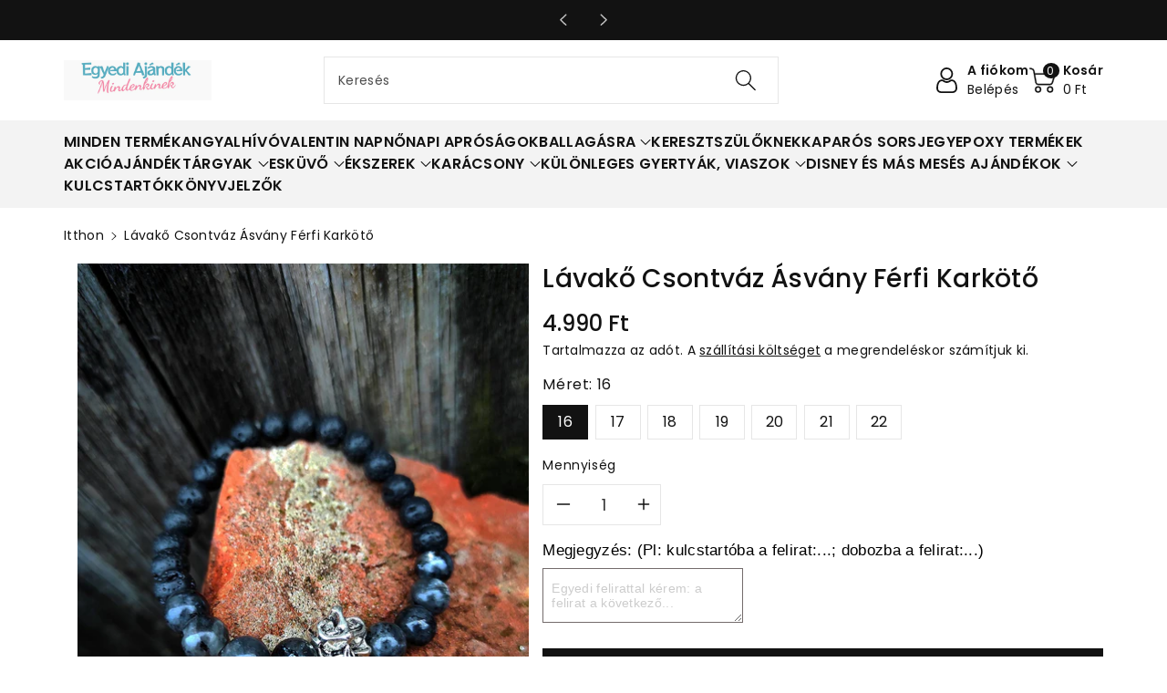

--- FILE ---
content_type: text/html; charset=utf-8
request_url: https://egyediajandekmindenkinek.hu/products/csontvaz-karkoto
body_size: 42300
content:
<!doctype html>
<html class="no-js" lang="hu">
  <head>
        <!-- Google Tag Manager -->
            <script>(function(w,d,s,l,i){w[l]=w[l]||[];w[l].push({'gtm.start':
            new Date().getTime(),event:'gtm.js'});var f=d.getElementsByTagName(s)[0],
            j=d.createElement(s),dl=l!='dataLayer'?'&l='+l:'';j.async=true;j.src=
            'https://www.googletagmanager.com/gtm.js?id='+i+dl;f.parentNode.insertBefore(j,f);
            })(window,document,'script','dataLayer','GTM-P7MGRBZT');</script>
            <!-- End Google Tag Manager -->
        <script>
            // Create BP element on the window
            window["bp"] = window["bp"] || function () {
                (window["bp"].q = window["bp"].q || []).push(arguments);
            };
            window["bp"].l = 1 * new Date();
    
            // Insert a script tag on the top of the head to load bp.js
            scriptElement = document.createElement("script");
            firstScript = document.getElementsByTagName("script")[0];
            scriptElement.async = true;
            scriptElement.src = 'https://pixel.barion.com/bp.js';
            firstScript.parentNode.insertBefore(scriptElement, firstScript);
            window['barion_pixel_id'] = 'BP-oAuPqTzSXT-B3';            

            // Send init event
            bp('init', 'addBarionPixelId', window['barion_pixel_id']);
        </script>

        <noscript>
            <img height="1" width="1" style="display:none" alt="Barion Pixel" src="https://pixel.barion.com/a.gif?ba_pixel_id='BP-oAuPqTzSXT-B3'&ev=contentView&noscript=1">
        </noscript>
    <meta charset="utf-8">
    <meta http-equiv="X-UA-Compatible" content="IE=edge">
    <meta name="viewport" content="width=device-width,initial-scale=1">
    <meta name="theme-color" content="">
    <link rel="canonical" href="https://egyediajandekmindenkinek.hu/products/csontvaz-karkoto">
    <link rel="preconnect" href="https://cdn.shopify.com" crossorigin>
    <meta name="theme-color" content="#121212"><link rel="icon" type="image/png" href="//egyediajandekmindenkinek.hu/cdn/shop/files/favicon-32x32_ffeb7fc3-65b6-45e5-9137-25d3673acb77.png?crop=center&height=32&v=1743750845&width=32"><link rel="preconnect" href="https://fonts.shopifycdn.com" crossorigin><title>
      Lávakő csontváz ásvány férfi karkötő
 &ndash; Egyedi Ajándék Mindenkinek</title>

    
      <meta name="description" content="Lávakő csontváz ásvány férfi karkötő Ásványok: Jáspis hatása: védő, emésztőrendszer, ivarszervek, vérkeringés, stresszoldó, auratisztító Lávakő hatása: méregtelenítő, sejt-vízutánpótlás, erősíti az izmokat, kötőszövet regenerálódás, vérkeringés, idegrendszer, idegsejt">
    

    

<meta property="og:site_name" content="Egyedi Ajándék Mindenkinek">
<meta property="og:url" content="https://egyediajandekmindenkinek.hu/products/csontvaz-karkoto">
<meta property="og:title" content="Lávakő csontváz ásvány férfi karkötő">
<meta property="og:type" content="product">
<meta property="og:description" content="Lávakő csontváz ásvány férfi karkötő Ásványok: Jáspis hatása: védő, emésztőrendszer, ivarszervek, vérkeringés, stresszoldó, auratisztító Lávakő hatása: méregtelenítő, sejt-vízutánpótlás, erősíti az izmokat, kötőszövet regenerálódás, vérkeringés, idegrendszer, idegsejt"><meta property="og:image" content="http://egyediajandekmindenkinek.hu/cdn/shop/products/Polish_20220105_153858810.jpg?v=1706535091">
  <meta property="og:image:secure_url" content="https://egyediajandekmindenkinek.hu/cdn/shop/products/Polish_20220105_153858810.jpg?v=1706535091">
  <meta property="og:image:width" content="1437">
  <meta property="og:image:height" content="1920"><meta property="og:price:amount" content="4.990">
  <meta property="og:price:currency" content="HUF"><meta name="twitter:card" content="summary_large_image">
<meta name="twitter:title" content="Lávakő csontváz ásvány férfi karkötő">
<meta name="twitter:description" content="Lávakő csontváz ásvány férfi karkötő Ásványok: Jáspis hatása: védő, emésztőrendszer, ivarszervek, vérkeringés, stresszoldó, auratisztító Lávakő hatása: méregtelenítő, sejt-vízutánpótlás, erősíti az izmokat, kötőszövet regenerálódás, vérkeringés, idegrendszer, idegsejt">


    <script src="//egyediajandekmindenkinek.hu/cdn/shop/t/2/assets/constants.js?v=17748688612160318951704359691" defer="defer"></script>
    <script src="//egyediajandekmindenkinek.hu/cdn/shop/t/2/assets/pubsub.js?v=62018018568598906421704359691" defer="defer"></script>
    <script src="//egyediajandekmindenkinek.hu/cdn/shop/t/2/assets/global.js?v=53932287473717115181704359691" defer="defer"></script>
    <script>window.performance && window.performance.mark && window.performance.mark('shopify.content_for_header.start');</script><meta name="google-site-verification" content="kiGs40ZOv59f94Sr31yYnULEePiCaukfrYFim3FDtoE">
<meta id="shopify-digital-wallet" name="shopify-digital-wallet" content="/71982285068/digital_wallets/dialog">
<link rel="alternate" type="application/json+oembed" href="https://egyediajandekmindenkinek.hu/products/csontvaz-karkoto.oembed">
<script async="async" src="/checkouts/internal/preloads.js?locale=hu-HU"></script>
<script id="shopify-features" type="application/json">{"accessToken":"979bd433a2a54d1fac46b9a13dd63d5f","betas":["rich-media-storefront-analytics"],"domain":"egyediajandekmindenkinek.hu","predictiveSearch":true,"shopId":71982285068,"locale":"hu"}</script>
<script>var Shopify = Shopify || {};
Shopify.shop = "a9ff84-4.myshopify.com";
Shopify.locale = "hu";
Shopify.currency = {"active":"HUF","rate":"1.0"};
Shopify.country = "HU";
Shopify.theme = {"name":"Viola","id":147152175372,"schema_name":"Viola","schema_version":"1.0.7","theme_store_id":1701,"role":"main"};
Shopify.theme.handle = "null";
Shopify.theme.style = {"id":null,"handle":null};
Shopify.cdnHost = "egyediajandekmindenkinek.hu/cdn";
Shopify.routes = Shopify.routes || {};
Shopify.routes.root = "/";</script>
<script type="module">!function(o){(o.Shopify=o.Shopify||{}).modules=!0}(window);</script>
<script>!function(o){function n(){var o=[];function n(){o.push(Array.prototype.slice.apply(arguments))}return n.q=o,n}var t=o.Shopify=o.Shopify||{};t.loadFeatures=n(),t.autoloadFeatures=n()}(window);</script>
<script id="shop-js-analytics" type="application/json">{"pageType":"product"}</script>
<script defer="defer" async type="module" src="//egyediajandekmindenkinek.hu/cdn/shopifycloud/shop-js/modules/v2/client.init-shop-cart-sync_DGf6IQRe.hu.esm.js"></script>
<script defer="defer" async type="module" src="//egyediajandekmindenkinek.hu/cdn/shopifycloud/shop-js/modules/v2/chunk.common_DXNxTWkv.esm.js"></script>
<script defer="defer" async type="module" src="//egyediajandekmindenkinek.hu/cdn/shopifycloud/shop-js/modules/v2/chunk.modal_CVfUphK8.esm.js"></script>
<script type="module">
  await import("//egyediajandekmindenkinek.hu/cdn/shopifycloud/shop-js/modules/v2/client.init-shop-cart-sync_DGf6IQRe.hu.esm.js");
await import("//egyediajandekmindenkinek.hu/cdn/shopifycloud/shop-js/modules/v2/chunk.common_DXNxTWkv.esm.js");
await import("//egyediajandekmindenkinek.hu/cdn/shopifycloud/shop-js/modules/v2/chunk.modal_CVfUphK8.esm.js");

  window.Shopify.SignInWithShop?.initShopCartSync?.({"fedCMEnabled":true,"windoidEnabled":true});

</script>
<script>(function() {
  var isLoaded = false;
  function asyncLoad() {
    if (isLoaded) return;
    isLoaded = true;
    var urls = ["https:\/\/omnisnippet1.com\/platforms\/shopify.js?source=scriptTag\u0026v=2025-05-15T06\u0026shop=a9ff84-4.myshopify.com"];
    for (var i = 0; i < urls.length; i++) {
      var s = document.createElement('script');
      s.type = 'text/javascript';
      s.async = true;
      s.src = urls[i];
      var x = document.getElementsByTagName('script')[0];
      x.parentNode.insertBefore(s, x);
    }
  };
  if(window.attachEvent) {
    window.attachEvent('onload', asyncLoad);
  } else {
    window.addEventListener('load', asyncLoad, false);
  }
})();</script>
<script id="__st">var __st={"a":71982285068,"offset":3600,"reqid":"52989fe6-c06e-4a5a-b5bc-b5fac0c40e14-1769266364","pageurl":"egyediajandekmindenkinek.hu\/products\/csontvaz-karkoto","u":"df21a5f53300","p":"product","rtyp":"product","rid":8586455154956};</script>
<script>window.ShopifyPaypalV4VisibilityTracking = true;</script>
<script id="captcha-bootstrap">!function(){'use strict';const t='contact',e='account',n='new_comment',o=[[t,t],['blogs',n],['comments',n],[t,'customer']],c=[[e,'customer_login'],[e,'guest_login'],[e,'recover_customer_password'],[e,'create_customer']],r=t=>t.map((([t,e])=>`form[action*='/${t}']:not([data-nocaptcha='true']) input[name='form_type'][value='${e}']`)).join(','),a=t=>()=>t?[...document.querySelectorAll(t)].map((t=>t.form)):[];function s(){const t=[...o],e=r(t);return a(e)}const i='password',u='form_key',d=['recaptcha-v3-token','g-recaptcha-response','h-captcha-response',i],f=()=>{try{return window.sessionStorage}catch{return}},m='__shopify_v',_=t=>t.elements[u];function p(t,e,n=!1){try{const o=window.sessionStorage,c=JSON.parse(o.getItem(e)),{data:r}=function(t){const{data:e,action:n}=t;return t[m]||n?{data:e,action:n}:{data:t,action:n}}(c);for(const[e,n]of Object.entries(r))t.elements[e]&&(t.elements[e].value=n);n&&o.removeItem(e)}catch(o){console.error('form repopulation failed',{error:o})}}const l='form_type',E='cptcha';function T(t){t.dataset[E]=!0}const w=window,h=w.document,L='Shopify',v='ce_forms',y='captcha';let A=!1;((t,e)=>{const n=(g='f06e6c50-85a8-45c8-87d0-21a2b65856fe',I='https://cdn.shopify.com/shopifycloud/storefront-forms-hcaptcha/ce_storefront_forms_captcha_hcaptcha.v1.5.2.iife.js',D={infoText:'hCaptcha által védett',privacyText:'Adatvédelem',termsText:'Használati feltételek'},(t,e,n)=>{const o=w[L][v],c=o.bindForm;if(c)return c(t,g,e,D).then(n);var r;o.q.push([[t,g,e,D],n]),r=I,A||(h.body.append(Object.assign(h.createElement('script'),{id:'captcha-provider',async:!0,src:r})),A=!0)});var g,I,D;w[L]=w[L]||{},w[L][v]=w[L][v]||{},w[L][v].q=[],w[L][y]=w[L][y]||{},w[L][y].protect=function(t,e){n(t,void 0,e),T(t)},Object.freeze(w[L][y]),function(t,e,n,w,h,L){const[v,y,A,g]=function(t,e,n){const i=e?o:[],u=t?c:[],d=[...i,...u],f=r(d),m=r(i),_=r(d.filter((([t,e])=>n.includes(e))));return[a(f),a(m),a(_),s()]}(w,h,L),I=t=>{const e=t.target;return e instanceof HTMLFormElement?e:e&&e.form},D=t=>v().includes(t);t.addEventListener('submit',(t=>{const e=I(t);if(!e)return;const n=D(e)&&!e.dataset.hcaptchaBound&&!e.dataset.recaptchaBound,o=_(e),c=g().includes(e)&&(!o||!o.value);(n||c)&&t.preventDefault(),c&&!n&&(function(t){try{if(!f())return;!function(t){const e=f();if(!e)return;const n=_(t);if(!n)return;const o=n.value;o&&e.removeItem(o)}(t);const e=Array.from(Array(32),(()=>Math.random().toString(36)[2])).join('');!function(t,e){_(t)||t.append(Object.assign(document.createElement('input'),{type:'hidden',name:u})),t.elements[u].value=e}(t,e),function(t,e){const n=f();if(!n)return;const o=[...t.querySelectorAll(`input[type='${i}']`)].map((({name:t})=>t)),c=[...d,...o],r={};for(const[a,s]of new FormData(t).entries())c.includes(a)||(r[a]=s);n.setItem(e,JSON.stringify({[m]:1,action:t.action,data:r}))}(t,e)}catch(e){console.error('failed to persist form',e)}}(e),e.submit())}));const S=(t,e)=>{t&&!t.dataset[E]&&(n(t,e.some((e=>e===t))),T(t))};for(const o of['focusin','change'])t.addEventListener(o,(t=>{const e=I(t);D(e)&&S(e,y())}));const B=e.get('form_key'),M=e.get(l),P=B&&M;t.addEventListener('DOMContentLoaded',(()=>{const t=y();if(P)for(const e of t)e.elements[l].value===M&&p(e,B);[...new Set([...A(),...v().filter((t=>'true'===t.dataset.shopifyCaptcha))])].forEach((e=>S(e,t)))}))}(h,new URLSearchParams(w.location.search),n,t,e,['guest_login'])})(!0,!0)}();</script>
<script integrity="sha256-4kQ18oKyAcykRKYeNunJcIwy7WH5gtpwJnB7kiuLZ1E=" data-source-attribution="shopify.loadfeatures" defer="defer" src="//egyediajandekmindenkinek.hu/cdn/shopifycloud/storefront/assets/storefront/load_feature-a0a9edcb.js" crossorigin="anonymous"></script>
<script data-source-attribution="shopify.dynamic_checkout.dynamic.init">var Shopify=Shopify||{};Shopify.PaymentButton=Shopify.PaymentButton||{isStorefrontPortableWallets:!0,init:function(){window.Shopify.PaymentButton.init=function(){};var t=document.createElement("script");t.src="https://egyediajandekmindenkinek.hu/cdn/shopifycloud/portable-wallets/latest/portable-wallets.hu.js",t.type="module",document.head.appendChild(t)}};
</script>
<script data-source-attribution="shopify.dynamic_checkout.buyer_consent">
  function portableWalletsHideBuyerConsent(e){var t=document.getElementById("shopify-buyer-consent"),n=document.getElementById("shopify-subscription-policy-button");t&&n&&(t.classList.add("hidden"),t.setAttribute("aria-hidden","true"),n.removeEventListener("click",e))}function portableWalletsShowBuyerConsent(e){var t=document.getElementById("shopify-buyer-consent"),n=document.getElementById("shopify-subscription-policy-button");t&&n&&(t.classList.remove("hidden"),t.removeAttribute("aria-hidden"),n.addEventListener("click",e))}window.Shopify?.PaymentButton&&(window.Shopify.PaymentButton.hideBuyerConsent=portableWalletsHideBuyerConsent,window.Shopify.PaymentButton.showBuyerConsent=portableWalletsShowBuyerConsent);
</script>
<script data-source-attribution="shopify.dynamic_checkout.cart.bootstrap">document.addEventListener("DOMContentLoaded",(function(){function t(){return document.querySelector("shopify-accelerated-checkout-cart, shopify-accelerated-checkout")}if(t())Shopify.PaymentButton.init();else{new MutationObserver((function(e,n){t()&&(Shopify.PaymentButton.init(),n.disconnect())})).observe(document.body,{childList:!0,subtree:!0})}}));
</script>
<script id='scb4127' type='text/javascript' async='' src='https://egyediajandekmindenkinek.hu/cdn/shopifycloud/privacy-banner/storefront-banner.js'></script><link id="shopify-accelerated-checkout-styles" rel="stylesheet" media="screen" href="https://egyediajandekmindenkinek.hu/cdn/shopifycloud/portable-wallets/latest/accelerated-checkout-backwards-compat.css" crossorigin="anonymous">
<style id="shopify-accelerated-checkout-cart">
        #shopify-buyer-consent {
  margin-top: 1em;
  display: inline-block;
  width: 100%;
}

#shopify-buyer-consent.hidden {
  display: none;
}

#shopify-subscription-policy-button {
  background: none;
  border: none;
  padding: 0;
  text-decoration: underline;
  font-size: inherit;
  cursor: pointer;
}

#shopify-subscription-policy-button::before {
  box-shadow: none;
}

      </style>
<script id="sections-script" data-sections="product-recommendations,footer" defer="defer" src="//egyediajandekmindenkinek.hu/cdn/shop/t/2/compiled_assets/scripts.js?v=801"></script>
<script>window.performance && window.performance.mark && window.performance.mark('shopify.content_for_header.end');</script>


    <style data-shopify>
      @font-face {
  font-family: Poppins;
  font-weight: 400;
  font-style: normal;
  font-display: swap;
  src: url("//egyediajandekmindenkinek.hu/cdn/fonts/poppins/poppins_n4.0ba78fa5af9b0e1a374041b3ceaadf0a43b41362.woff2") format("woff2"),
       url("//egyediajandekmindenkinek.hu/cdn/fonts/poppins/poppins_n4.214741a72ff2596839fc9760ee7a770386cf16ca.woff") format("woff");
}


      @font-face {
  font-family: Poppins;
  font-weight: 500;
  font-style: normal;
  font-display: swap;
  src: url("//egyediajandekmindenkinek.hu/cdn/fonts/poppins/poppins_n5.ad5b4b72b59a00358afc706450c864c3c8323842.woff2") format("woff2"),
       url("//egyediajandekmindenkinek.hu/cdn/fonts/poppins/poppins_n5.33757fdf985af2d24b32fcd84c9a09224d4b2c39.woff") format("woff");
}

      @font-face {
  font-family: Poppins;
  font-weight: 600;
  font-style: normal;
  font-display: swap;
  src: url("//egyediajandekmindenkinek.hu/cdn/fonts/poppins/poppins_n6.aa29d4918bc243723d56b59572e18228ed0786f6.woff2") format("woff2"),
       url("//egyediajandekmindenkinek.hu/cdn/fonts/poppins/poppins_n6.5f815d845fe073750885d5b7e619ee00e8111208.woff") format("woff");
}

      @font-face {
  font-family: Poppins;
  font-weight: 700;
  font-style: normal;
  font-display: swap;
  src: url("//egyediajandekmindenkinek.hu/cdn/fonts/poppins/poppins_n7.56758dcf284489feb014a026f3727f2f20a54626.woff2") format("woff2"),
       url("//egyediajandekmindenkinek.hu/cdn/fonts/poppins/poppins_n7.f34f55d9b3d3205d2cd6f64955ff4b36f0cfd8da.woff") format("woff");
}


      @font-face {
  font-family: Poppins;
  font-weight: 400;
  font-style: italic;
  font-display: swap;
  src: url("//egyediajandekmindenkinek.hu/cdn/fonts/poppins/poppins_i4.846ad1e22474f856bd6b81ba4585a60799a9f5d2.woff2") format("woff2"),
       url("//egyediajandekmindenkinek.hu/cdn/fonts/poppins/poppins_i4.56b43284e8b52fc64c1fd271f289a39e8477e9ec.woff") format("woff");
}

      @font-face {
  font-family: Poppins;
  font-weight: 700;
  font-style: italic;
  font-display: swap;
  src: url("//egyediajandekmindenkinek.hu/cdn/fonts/poppins/poppins_i7.42fd71da11e9d101e1e6c7932199f925f9eea42d.woff2") format("woff2"),
       url("//egyediajandekmindenkinek.hu/cdn/fonts/poppins/poppins_i7.ec8499dbd7616004e21155106d13837fff4cf556.woff") format("woff");
}

      @font-face {
  font-family: Poppins;
  font-weight: 500;
  font-style: normal;
  font-display: swap;
  src: url("//egyediajandekmindenkinek.hu/cdn/fonts/poppins/poppins_n5.ad5b4b72b59a00358afc706450c864c3c8323842.woff2") format("woff2"),
       url("//egyediajandekmindenkinek.hu/cdn/fonts/poppins/poppins_n5.33757fdf985af2d24b32fcd84c9a09224d4b2c39.woff") format("woff");
}


      :root {
        
        --font-body-family: Poppins, sans-serif;
        --font-header-family: Poppins, sans-serif;
        --font-body-style: normal;

        --font-body-weight: 400;
        --font-body-weight-medium: 500;
        --font-body-weight-semibold: 600;
        --font-body-weight-bold: 700;
        
        --font-heading-family: Poppins, sans-serif;
        --font-heading-style: normal;
        --font-heading-weight: 500;


        --color-wbmaincolors-text: #333333;
        --color-wbprogscolor: #428e6c;

        --font-body-scale: 1.0;
        --font-heading-scale: 1.0;

        --color-base-text: 18, 18, 18;
        --color-shadow: 18, 18, 18;
        --color-base-background-1: 255, 255, 255;
        --color-base-background-2: 243, 243, 243;
        --color-base-solid-button-labels: 255, 255, 255;
        --accent-1-color-text: 255, 255, 255;
        --accent-2-color-text: 0, 0, 0;
        --accent-3-color-text: 255, 255, 255;
        --color-base-outline-button-labels: 0, 0, 0;
        --color-base-accent-1: 18, 18, 18;
        --color-base-accent-2: 255, 255, 255;
        --color-base-accent-3: 0, 0, 0;
        --payment-terms-background-color: #ffffff;

        --gradient-base-background-1: #ffffff;
        --gradient-base-background-2: #F3F3F3;
        --gradient-base-accent-1: #121212;
        --gradient-base-accent-2: #ffffff;
        --gradient-base-accent-3: #000000;

        --media-padding: px;
        --media-border-opacity: 0.05;
        --media-border-width: 0px;
        --media-radius: 0px;
        --media-shadow-opacity: 0.0;
        --media-shadow-horizontal-offset: 0px;
        --media-shadow-vertical-offset: 0px;
        --media-shadow-blur-radius: 0px;

        --page-width: 1370px;
        --page-width-margin: 0rem;

        --card-image-padding: 0.0rem;
        --card-corner-radius: 0.0rem;
        --card-text-alignment: left;
        --card-border-width: 0.0rem;
        --card-border-opacity: 0.0;
        --card-shadow-opacity: 0.0;
        --card-shadow-horizontal-offset: 0.0rem;
        --card-shadow-vertical-offset: -0.2rem;
        --card-shadow-blur-radius: 0.0rem;

        --badge-corner-radius: 0.0rem;

        --popup-border-width: 1px;
        --popup-border-opacity: 0.1;
        --popup-corner-radius: 0px;
        --popup-shadow-opacity: 0.0;
        --popup-shadow-horizontal-offset: 0px;
        --popup-shadow-vertical-offset: 0px;
        --popup-shadow-blur-radius: 0px;

        --drawer-border-width: 1px;
        --drawer-border-opacity: 0.1;
        --drawer-shadow-opacity: 0.0;
        --drawer-shadow-horizontal-offset: 0px;
        --drawer-shadow-vertical-offset: 0px;
        --drawer-shadow-blur-radius: 0px;

        --spacing-sections-desktop: px;
        --spacing-sections-mobile: 20px;

        --grid-desktop-vertical-spacing: 20px;
        --grid-desktop-horizontal-spacing: 20px;
        --grid-mobile-vertical-spacing: 10px;
        --grid-mobile-horizontal-spacing: 10px;

        --text-boxes-border-opacity: 0.0;
        --text-boxes-border-width: 0px;
        --text-boxes-radius: 0px;
        --text-boxes-shadow-opacity: 0.0;
        --text-boxes-shadow-horizontal-offset: 0px;
        --text-boxes-shadow-vertical-offset: 0px;
        --text-boxes-shadow-blur-radius: 0px;

        --buttons-radius: 0px;
        --buttons-radius-outset: 0px;
        --buttons-border-width: 1px;
        --buttons-border-opacity: 1.0;
        --buttons-shadow-opacity: 0.0;
        --buttons-shadow-horizontal-offset: 0px;
        --buttons-shadow-vertical-offset: 0px;
        --buttons-shadow-blur-radius: 0px;
        --buttons-border-offset: 0px;

        --inputs-radius: 0px;
        --inputs-border-width: 1px;
        --inputs-border-opacity: 0.1;
        --inputs-shadow-opacity: 0.0;
        --inputs-shadow-horizontal-offset: 0px;
        --inputs-margin-offset: 0px;
        --inputs-shadow-vertical-offset: 0px;
        --inputs-shadow-blur-radius: 0px;
        --inputs-radius-outset: 0px;

        --variant-pills-radius: 0px;
        --variant-pills-border-width: 1px;
        --variant-pills-border-opacity: 0.1;
        --variant-pills-shadow-opacity: 0.0;
        --variant-pills-shadow-horizontal-offset: 0px;
        --variant-pills-shadow-vertical-offset: 0px;
        --variant-pills-shadow-blur-radius: 0px;
      }

      *,
      *::before,
      *::after {
        box-sizing: inherit;
    }

    html {
        box-sizing: border-box;
        height: 100%;
    }

    body{
        font-size: calc(var(--font-body-scale) * 14px);
        font-family: var(--font-body-family);
        font-style: var(--font-body-style);
        font-weight: var(--font-body-weight);
        line-height: 1.5;
        letter-spacing: .3px;
        color: rgb(var(--color-foreground));
    }
    svg {
        width: 14px;
        height: 14px;
        transition: .3s ease;
        vertical-align: middle;
    }
    </style>

    <link href="//egyediajandekmindenkinek.hu/cdn/shop/t/2/assets/base.css?v=172621365418498668661704359690" rel="stylesheet" type="text/css" media="all" />
    <link href="//egyediajandekmindenkinek.hu/cdn/shop/t/2/assets/component-list-menu.css?v=45090821418856759761704359690" rel="stylesheet" type="text/css" media="all" />
    <link href="//egyediajandekmindenkinek.hu/cdn/shop/t/2/assets/magnific-popup.css?v=71226386142689933261704359691" rel="stylesheet" type="text/css" media="all" />
    <link href="//egyediajandekmindenkinek.hu/cdn/shop/t/2/assets/wbquickview.css?v=169279657555405005721704359692" rel="stylesheet" type="text/css" media="all" />
<link rel="preload" as="font" href="//egyediajandekmindenkinek.hu/cdn/fonts/poppins/poppins_n4.0ba78fa5af9b0e1a374041b3ceaadf0a43b41362.woff2" type="font/woff2" crossorigin><link rel="preload" as="font" href="//egyediajandekmindenkinek.hu/cdn/fonts/poppins/poppins_n5.ad5b4b72b59a00358afc706450c864c3c8323842.woff2" type="font/woff2" crossorigin><link rel="stylesheet" href="//egyediajandekmindenkinek.hu/cdn/shop/t/2/assets/component-predictive-search.css?v=83843112215933649811704359690" media="print" onload="this.media='all'"><script>document.documentElement.className = document.documentElement.className.replace('no-js', 'js');
    if (Shopify.designMode) {
      document.documentElement.classList.add('shopify-design-mode');
    }
    </script>

  
 <!--begin-boost-pfs-filter-css-->
   
 <!--end-boost-pfs-filter-css-->

 
<!-- BEGIN app block: shopify://apps/textbox-by-textify/blocks/app-embed/b5626f69-87af-4a23-ada4-1674452f85d0 --><script>console.log("Textify v1.06")</script>


<script>
  const primaryScript = document.createElement('script');
  primaryScript.src = "https://textify-cdn.com/textbox.js";
  primaryScript.defer = true;

  primaryScript.onerror = function () {
    const fallbackScript = document.createElement('script');
    fallbackScript.src = "https://cdn.shopify.com/s/files/1/0817/9846/3789/files/textbox.js";
    fallbackScript.defer = true;
    document.head.appendChild(fallbackScript);
  };
  document.head.appendChild(primaryScript);
</script>

<!-- END app block --><link href="https://monorail-edge.shopifysvc.com" rel="dns-prefetch">
<script>(function(){if ("sendBeacon" in navigator && "performance" in window) {try {var session_token_from_headers = performance.getEntriesByType('navigation')[0].serverTiming.find(x => x.name == '_s').description;} catch {var session_token_from_headers = undefined;}var session_cookie_matches = document.cookie.match(/_shopify_s=([^;]*)/);var session_token_from_cookie = session_cookie_matches && session_cookie_matches.length === 2 ? session_cookie_matches[1] : "";var session_token = session_token_from_headers || session_token_from_cookie || "";function handle_abandonment_event(e) {var entries = performance.getEntries().filter(function(entry) {return /monorail-edge.shopifysvc.com/.test(entry.name);});if (!window.abandonment_tracked && entries.length === 0) {window.abandonment_tracked = true;var currentMs = Date.now();var navigation_start = performance.timing.navigationStart;var payload = {shop_id: 71982285068,url: window.location.href,navigation_start,duration: currentMs - navigation_start,session_token,page_type: "product"};window.navigator.sendBeacon("https://monorail-edge.shopifysvc.com/v1/produce", JSON.stringify({schema_id: "online_store_buyer_site_abandonment/1.1",payload: payload,metadata: {event_created_at_ms: currentMs,event_sent_at_ms: currentMs}}));}}window.addEventListener('pagehide', handle_abandonment_event);}}());</script>
<script id="web-pixels-manager-setup">(function e(e,d,r,n,o){if(void 0===o&&(o={}),!Boolean(null===(a=null===(i=window.Shopify)||void 0===i?void 0:i.analytics)||void 0===a?void 0:a.replayQueue)){var i,a;window.Shopify=window.Shopify||{};var t=window.Shopify;t.analytics=t.analytics||{};var s=t.analytics;s.replayQueue=[],s.publish=function(e,d,r){return s.replayQueue.push([e,d,r]),!0};try{self.performance.mark("wpm:start")}catch(e){}var l=function(){var e={modern:/Edge?\/(1{2}[4-9]|1[2-9]\d|[2-9]\d{2}|\d{4,})\.\d+(\.\d+|)|Firefox\/(1{2}[4-9]|1[2-9]\d|[2-9]\d{2}|\d{4,})\.\d+(\.\d+|)|Chrom(ium|e)\/(9{2}|\d{3,})\.\d+(\.\d+|)|(Maci|X1{2}).+ Version\/(15\.\d+|(1[6-9]|[2-9]\d|\d{3,})\.\d+)([,.]\d+|)( \(\w+\)|)( Mobile\/\w+|) Safari\/|Chrome.+OPR\/(9{2}|\d{3,})\.\d+\.\d+|(CPU[ +]OS|iPhone[ +]OS|CPU[ +]iPhone|CPU IPhone OS|CPU iPad OS)[ +]+(15[._]\d+|(1[6-9]|[2-9]\d|\d{3,})[._]\d+)([._]\d+|)|Android:?[ /-](13[3-9]|1[4-9]\d|[2-9]\d{2}|\d{4,})(\.\d+|)(\.\d+|)|Android.+Firefox\/(13[5-9]|1[4-9]\d|[2-9]\d{2}|\d{4,})\.\d+(\.\d+|)|Android.+Chrom(ium|e)\/(13[3-9]|1[4-9]\d|[2-9]\d{2}|\d{4,})\.\d+(\.\d+|)|SamsungBrowser\/([2-9]\d|\d{3,})\.\d+/,legacy:/Edge?\/(1[6-9]|[2-9]\d|\d{3,})\.\d+(\.\d+|)|Firefox\/(5[4-9]|[6-9]\d|\d{3,})\.\d+(\.\d+|)|Chrom(ium|e)\/(5[1-9]|[6-9]\d|\d{3,})\.\d+(\.\d+|)([\d.]+$|.*Safari\/(?![\d.]+ Edge\/[\d.]+$))|(Maci|X1{2}).+ Version\/(10\.\d+|(1[1-9]|[2-9]\d|\d{3,})\.\d+)([,.]\d+|)( \(\w+\)|)( Mobile\/\w+|) Safari\/|Chrome.+OPR\/(3[89]|[4-9]\d|\d{3,})\.\d+\.\d+|(CPU[ +]OS|iPhone[ +]OS|CPU[ +]iPhone|CPU IPhone OS|CPU iPad OS)[ +]+(10[._]\d+|(1[1-9]|[2-9]\d|\d{3,})[._]\d+)([._]\d+|)|Android:?[ /-](13[3-9]|1[4-9]\d|[2-9]\d{2}|\d{4,})(\.\d+|)(\.\d+|)|Mobile Safari.+OPR\/([89]\d|\d{3,})\.\d+\.\d+|Android.+Firefox\/(13[5-9]|1[4-9]\d|[2-9]\d{2}|\d{4,})\.\d+(\.\d+|)|Android.+Chrom(ium|e)\/(13[3-9]|1[4-9]\d|[2-9]\d{2}|\d{4,})\.\d+(\.\d+|)|Android.+(UC? ?Browser|UCWEB|U3)[ /]?(15\.([5-9]|\d{2,})|(1[6-9]|[2-9]\d|\d{3,})\.\d+)\.\d+|SamsungBrowser\/(5\.\d+|([6-9]|\d{2,})\.\d+)|Android.+MQ{2}Browser\/(14(\.(9|\d{2,})|)|(1[5-9]|[2-9]\d|\d{3,})(\.\d+|))(\.\d+|)|K[Aa][Ii]OS\/(3\.\d+|([4-9]|\d{2,})\.\d+)(\.\d+|)/},d=e.modern,r=e.legacy,n=navigator.userAgent;return n.match(d)?"modern":n.match(r)?"legacy":"unknown"}(),u="modern"===l?"modern":"legacy",c=(null!=n?n:{modern:"",legacy:""})[u],f=function(e){return[e.baseUrl,"/wpm","/b",e.hashVersion,"modern"===e.buildTarget?"m":"l",".js"].join("")}({baseUrl:d,hashVersion:r,buildTarget:u}),m=function(e){var d=e.version,r=e.bundleTarget,n=e.surface,o=e.pageUrl,i=e.monorailEndpoint;return{emit:function(e){var a=e.status,t=e.errorMsg,s=(new Date).getTime(),l=JSON.stringify({metadata:{event_sent_at_ms:s},events:[{schema_id:"web_pixels_manager_load/3.1",payload:{version:d,bundle_target:r,page_url:o,status:a,surface:n,error_msg:t},metadata:{event_created_at_ms:s}}]});if(!i)return console&&console.warn&&console.warn("[Web Pixels Manager] No Monorail endpoint provided, skipping logging."),!1;try{return self.navigator.sendBeacon.bind(self.navigator)(i,l)}catch(e){}var u=new XMLHttpRequest;try{return u.open("POST",i,!0),u.setRequestHeader("Content-Type","text/plain"),u.send(l),!0}catch(e){return console&&console.warn&&console.warn("[Web Pixels Manager] Got an unhandled error while logging to Monorail."),!1}}}}({version:r,bundleTarget:l,surface:e.surface,pageUrl:self.location.href,monorailEndpoint:e.monorailEndpoint});try{o.browserTarget=l,function(e){var d=e.src,r=e.async,n=void 0===r||r,o=e.onload,i=e.onerror,a=e.sri,t=e.scriptDataAttributes,s=void 0===t?{}:t,l=document.createElement("script"),u=document.querySelector("head"),c=document.querySelector("body");if(l.async=n,l.src=d,a&&(l.integrity=a,l.crossOrigin="anonymous"),s)for(var f in s)if(Object.prototype.hasOwnProperty.call(s,f))try{l.dataset[f]=s[f]}catch(e){}if(o&&l.addEventListener("load",o),i&&l.addEventListener("error",i),u)u.appendChild(l);else{if(!c)throw new Error("Did not find a head or body element to append the script");c.appendChild(l)}}({src:f,async:!0,onload:function(){if(!function(){var e,d;return Boolean(null===(d=null===(e=window.Shopify)||void 0===e?void 0:e.analytics)||void 0===d?void 0:d.initialized)}()){var d=window.webPixelsManager.init(e)||void 0;if(d){var r=window.Shopify.analytics;r.replayQueue.forEach((function(e){var r=e[0],n=e[1],o=e[2];d.publishCustomEvent(r,n,o)})),r.replayQueue=[],r.publish=d.publishCustomEvent,r.visitor=d.visitor,r.initialized=!0}}},onerror:function(){return m.emit({status:"failed",errorMsg:"".concat(f," has failed to load")})},sri:function(e){var d=/^sha384-[A-Za-z0-9+/=]+$/;return"string"==typeof e&&d.test(e)}(c)?c:"",scriptDataAttributes:o}),m.emit({status:"loading"})}catch(e){m.emit({status:"failed",errorMsg:(null==e?void 0:e.message)||"Unknown error"})}}})({shopId: 71982285068,storefrontBaseUrl: "https://egyediajandekmindenkinek.hu",extensionsBaseUrl: "https://extensions.shopifycdn.com/cdn/shopifycloud/web-pixels-manager",monorailEndpoint: "https://monorail-edge.shopifysvc.com/unstable/produce_batch",surface: "storefront-renderer",enabledBetaFlags: ["2dca8a86"],webPixelsConfigList: [{"id":"1540358412","configuration":"{\"accountID\":\"a9ff84-4\"}","eventPayloadVersion":"v1","runtimeContext":"STRICT","scriptVersion":"5503eca56790d6863e31590c8c364ee3","type":"APP","apiClientId":12388204545,"privacyPurposes":["ANALYTICS","MARKETING","SALE_OF_DATA"],"dataSharingAdjustments":{"protectedCustomerApprovalScopes":["read_customer_email","read_customer_name","read_customer_personal_data","read_customer_phone"]}},{"id":"1245217036","configuration":"{\"pixel_id\":\"528863921595682\",\"pixel_type\":\"facebook_pixel\"}","eventPayloadVersion":"v1","runtimeContext":"OPEN","scriptVersion":"ca16bc87fe92b6042fbaa3acc2fbdaa6","type":"APP","apiClientId":2329312,"privacyPurposes":["ANALYTICS","MARKETING","SALE_OF_DATA"],"dataSharingAdjustments":{"protectedCustomerApprovalScopes":["read_customer_address","read_customer_email","read_customer_name","read_customer_personal_data","read_customer_phone"]}},{"id":"1063846156","configuration":"{\"apiURL\":\"https:\/\/api.omnisend.com\",\"appURL\":\"https:\/\/app.omnisend.com\",\"brandID\":\"671fa5c842f3e1630792d62d\",\"trackingURL\":\"https:\/\/wt.omnisendlink.com\"}","eventPayloadVersion":"v1","runtimeContext":"STRICT","scriptVersion":"aa9feb15e63a302383aa48b053211bbb","type":"APP","apiClientId":186001,"privacyPurposes":["ANALYTICS","MARKETING","SALE_OF_DATA"],"dataSharingAdjustments":{"protectedCustomerApprovalScopes":["read_customer_address","read_customer_email","read_customer_name","read_customer_personal_data","read_customer_phone"]}},{"id":"875659532","configuration":"{\"config\":\"{\\\"google_tag_ids\\\":[\\\"G-50L6VD3MC4\\\",\\\"AW-369453757\\\",\\\"GT-PZ646LPH\\\"],\\\"target_country\\\":\\\"HU\\\",\\\"gtag_events\\\":[{\\\"type\\\":\\\"begin_checkout\\\",\\\"action_label\\\":[\\\"G-50L6VD3MC4\\\",\\\"AW-369453757\\\/vPw2CIO3gJQZEL3VlbAB\\\"]},{\\\"type\\\":\\\"search\\\",\\\"action_label\\\":[\\\"G-50L6VD3MC4\\\",\\\"AW-369453757\\\/It4bCP22gJQZEL3VlbAB\\\"]},{\\\"type\\\":\\\"view_item\\\",\\\"action_label\\\":[\\\"G-50L6VD3MC4\\\",\\\"AW-369453757\\\/RoQGCNW1gJQZEL3VlbAB\\\",\\\"MC-7RB5457XNR\\\"]},{\\\"type\\\":\\\"purchase\\\",\\\"action_label\\\":[\\\"G-50L6VD3MC4\\\",\\\"AW-369453757\\\/QWvOCM-1gJQZEL3VlbAB\\\",\\\"MC-7RB5457XNR\\\"]},{\\\"type\\\":\\\"page_view\\\",\\\"action_label\\\":[\\\"G-50L6VD3MC4\\\",\\\"AW-369453757\\\/D7z8CNK1gJQZEL3VlbAB\\\",\\\"MC-7RB5457XNR\\\"]},{\\\"type\\\":\\\"add_payment_info\\\",\\\"action_label\\\":[\\\"G-50L6VD3MC4\\\",\\\"AW-369453757\\\/rl69CIa3gJQZEL3VlbAB\\\"]},{\\\"type\\\":\\\"add_to_cart\\\",\\\"action_label\\\":[\\\"G-50L6VD3MC4\\\",\\\"AW-369453757\\\/qjqICIC3gJQZEL3VlbAB\\\"]}],\\\"enable_monitoring_mode\\\":false}\"}","eventPayloadVersion":"v1","runtimeContext":"OPEN","scriptVersion":"b2a88bafab3e21179ed38636efcd8a93","type":"APP","apiClientId":1780363,"privacyPurposes":[],"dataSharingAdjustments":{"protectedCustomerApprovalScopes":["read_customer_address","read_customer_email","read_customer_name","read_customer_personal_data","read_customer_phone"]}},{"id":"shopify-app-pixel","configuration":"{}","eventPayloadVersion":"v1","runtimeContext":"STRICT","scriptVersion":"0450","apiClientId":"shopify-pixel","type":"APP","privacyPurposes":["ANALYTICS","MARKETING"]},{"id":"shopify-custom-pixel","eventPayloadVersion":"v1","runtimeContext":"LAX","scriptVersion":"0450","apiClientId":"shopify-pixel","type":"CUSTOM","privacyPurposes":["ANALYTICS","MARKETING"]}],isMerchantRequest: false,initData: {"shop":{"name":"Egyedi Ajándék Mindenkinek","paymentSettings":{"currencyCode":"HUF"},"myshopifyDomain":"a9ff84-4.myshopify.com","countryCode":"HU","storefrontUrl":"https:\/\/egyediajandekmindenkinek.hu"},"customer":null,"cart":null,"checkout":null,"productVariants":[{"price":{"amount":4990.0,"currencyCode":"HUF"},"product":{"title":"Lávakő csontváz ásvány férfi karkötő","vendor":"Egyedi Ajándék Mindenkinek","id":"8586455154956","untranslatedTitle":"Lávakő csontváz ásvány férfi karkötő","url":"\/products\/csontvaz-karkoto","type":""},"id":"45050613039372","image":{"src":"\/\/egyediajandekmindenkinek.hu\/cdn\/shop\/products\/Polish_20220105_153858810.jpg?v=1706535091"},"sku":"EAMFERFICSONTV0101","title":"16","untranslatedTitle":"16"},{"price":{"amount":4990.0,"currencyCode":"HUF"},"product":{"title":"Lávakő csontváz ásvány férfi karkötő","vendor":"Egyedi Ajándék Mindenkinek","id":"8586455154956","untranslatedTitle":"Lávakő csontváz ásvány férfi karkötő","url":"\/products\/csontvaz-karkoto","type":""},"id":"45050613072140","image":{"src":"\/\/egyediajandekmindenkinek.hu\/cdn\/shop\/products\/Polish_20220105_153858810.jpg?v=1706535091"},"sku":"EAMFERFICSONTV0102","title":"17","untranslatedTitle":"17"},{"price":{"amount":4990.0,"currencyCode":"HUF"},"product":{"title":"Lávakő csontváz ásvány férfi karkötő","vendor":"Egyedi Ajándék Mindenkinek","id":"8586455154956","untranslatedTitle":"Lávakő csontváz ásvány férfi karkötő","url":"\/products\/csontvaz-karkoto","type":""},"id":"45050613104908","image":{"src":"\/\/egyediajandekmindenkinek.hu\/cdn\/shop\/products\/Polish_20220105_153858810.jpg?v=1706535091"},"sku":"EAMFERFICSONTV0103","title":"18","untranslatedTitle":"18"},{"price":{"amount":4990.0,"currencyCode":"HUF"},"product":{"title":"Lávakő csontváz ásvány férfi karkötő","vendor":"Egyedi Ajándék Mindenkinek","id":"8586455154956","untranslatedTitle":"Lávakő csontváz ásvány férfi karkötő","url":"\/products\/csontvaz-karkoto","type":""},"id":"45050613137676","image":{"src":"\/\/egyediajandekmindenkinek.hu\/cdn\/shop\/products\/Polish_20220105_153858810.jpg?v=1706535091"},"sku":"EAMFERFICSONTV0104","title":"19","untranslatedTitle":"19"},{"price":{"amount":4990.0,"currencyCode":"HUF"},"product":{"title":"Lávakő csontváz ásvány férfi karkötő","vendor":"Egyedi Ajándék Mindenkinek","id":"8586455154956","untranslatedTitle":"Lávakő csontváz ásvány férfi karkötő","url":"\/products\/csontvaz-karkoto","type":""},"id":"45050613170444","image":{"src":"\/\/egyediajandekmindenkinek.hu\/cdn\/shop\/products\/Polish_20220105_153858810.jpg?v=1706535091"},"sku":"EAMFERFICSONTV0105","title":"20","untranslatedTitle":"20"},{"price":{"amount":5190.0,"currencyCode":"HUF"},"product":{"title":"Lávakő csontváz ásvány férfi karkötő","vendor":"Egyedi Ajándék Mindenkinek","id":"8586455154956","untranslatedTitle":"Lávakő csontváz ásvány férfi karkötő","url":"\/products\/csontvaz-karkoto","type":""},"id":"45050613203212","image":{"src":"\/\/egyediajandekmindenkinek.hu\/cdn\/shop\/products\/Polish_20220105_153858810.jpg?v=1706535091"},"sku":"EAMFERFICSONTV0106","title":"21","untranslatedTitle":"21"},{"price":{"amount":5190.0,"currencyCode":"HUF"},"product":{"title":"Lávakő csontváz ásvány férfi karkötő","vendor":"Egyedi Ajándék Mindenkinek","id":"8586455154956","untranslatedTitle":"Lávakő csontváz ásvány férfi karkötő","url":"\/products\/csontvaz-karkoto","type":""},"id":"45050613235980","image":{"src":"\/\/egyediajandekmindenkinek.hu\/cdn\/shop\/products\/Polish_20220105_153858810.jpg?v=1706535091"},"sku":"EAMFERFICSONTV0107","title":"22","untranslatedTitle":"22"}],"purchasingCompany":null},},"https://egyediajandekmindenkinek.hu/cdn","fcfee988w5aeb613cpc8e4bc33m6693e112",{"modern":"","legacy":""},{"shopId":"71982285068","storefrontBaseUrl":"https:\/\/egyediajandekmindenkinek.hu","extensionBaseUrl":"https:\/\/extensions.shopifycdn.com\/cdn\/shopifycloud\/web-pixels-manager","surface":"storefront-renderer","enabledBetaFlags":"[\"2dca8a86\"]","isMerchantRequest":"false","hashVersion":"fcfee988w5aeb613cpc8e4bc33m6693e112","publish":"custom","events":"[[\"page_viewed\",{}],[\"product_viewed\",{\"productVariant\":{\"price\":{\"amount\":4990.0,\"currencyCode\":\"HUF\"},\"product\":{\"title\":\"Lávakő csontváz ásvány férfi karkötő\",\"vendor\":\"Egyedi Ajándék Mindenkinek\",\"id\":\"8586455154956\",\"untranslatedTitle\":\"Lávakő csontváz ásvány férfi karkötő\",\"url\":\"\/products\/csontvaz-karkoto\",\"type\":\"\"},\"id\":\"45050613039372\",\"image\":{\"src\":\"\/\/egyediajandekmindenkinek.hu\/cdn\/shop\/products\/Polish_20220105_153858810.jpg?v=1706535091\"},\"sku\":\"EAMFERFICSONTV0101\",\"title\":\"16\",\"untranslatedTitle\":\"16\"}}]]"});</script><script>
  window.ShopifyAnalytics = window.ShopifyAnalytics || {};
  window.ShopifyAnalytics.meta = window.ShopifyAnalytics.meta || {};
  window.ShopifyAnalytics.meta.currency = 'HUF';
  var meta = {"product":{"id":8586455154956,"gid":"gid:\/\/shopify\/Product\/8586455154956","vendor":"Egyedi Ajándék Mindenkinek","type":"","handle":"csontvaz-karkoto","variants":[{"id":45050613039372,"price":499000,"name":"Lávakő csontváz ásvány férfi karkötő - 16","public_title":"16","sku":"EAMFERFICSONTV0101"},{"id":45050613072140,"price":499000,"name":"Lávakő csontváz ásvány férfi karkötő - 17","public_title":"17","sku":"EAMFERFICSONTV0102"},{"id":45050613104908,"price":499000,"name":"Lávakő csontváz ásvány férfi karkötő - 18","public_title":"18","sku":"EAMFERFICSONTV0103"},{"id":45050613137676,"price":499000,"name":"Lávakő csontváz ásvány férfi karkötő - 19","public_title":"19","sku":"EAMFERFICSONTV0104"},{"id":45050613170444,"price":499000,"name":"Lávakő csontváz ásvány férfi karkötő - 20","public_title":"20","sku":"EAMFERFICSONTV0105"},{"id":45050613203212,"price":519000,"name":"Lávakő csontváz ásvány férfi karkötő - 21","public_title":"21","sku":"EAMFERFICSONTV0106"},{"id":45050613235980,"price":519000,"name":"Lávakő csontváz ásvány férfi karkötő - 22","public_title":"22","sku":"EAMFERFICSONTV0107"}],"remote":false},"page":{"pageType":"product","resourceType":"product","resourceId":8586455154956,"requestId":"52989fe6-c06e-4a5a-b5bc-b5fac0c40e14-1769266364"}};
  for (var attr in meta) {
    window.ShopifyAnalytics.meta[attr] = meta[attr];
  }
</script>
<script class="analytics">
  (function () {
    var customDocumentWrite = function(content) {
      var jquery = null;

      if (window.jQuery) {
        jquery = window.jQuery;
      } else if (window.Checkout && window.Checkout.$) {
        jquery = window.Checkout.$;
      }

      if (jquery) {
        jquery('body').append(content);
      }
    };

    var hasLoggedConversion = function(token) {
      if (token) {
        return document.cookie.indexOf('loggedConversion=' + token) !== -1;
      }
      return false;
    }

    var setCookieIfConversion = function(token) {
      if (token) {
        var twoMonthsFromNow = new Date(Date.now());
        twoMonthsFromNow.setMonth(twoMonthsFromNow.getMonth() + 2);

        document.cookie = 'loggedConversion=' + token + '; expires=' + twoMonthsFromNow;
      }
    }

    var trekkie = window.ShopifyAnalytics.lib = window.trekkie = window.trekkie || [];
    if (trekkie.integrations) {
      return;
    }
    trekkie.methods = [
      'identify',
      'page',
      'ready',
      'track',
      'trackForm',
      'trackLink'
    ];
    trekkie.factory = function(method) {
      return function() {
        var args = Array.prototype.slice.call(arguments);
        args.unshift(method);
        trekkie.push(args);
        return trekkie;
      };
    };
    for (var i = 0; i < trekkie.methods.length; i++) {
      var key = trekkie.methods[i];
      trekkie[key] = trekkie.factory(key);
    }
    trekkie.load = function(config) {
      trekkie.config = config || {};
      trekkie.config.initialDocumentCookie = document.cookie;
      var first = document.getElementsByTagName('script')[0];
      var script = document.createElement('script');
      script.type = 'text/javascript';
      script.onerror = function(e) {
        var scriptFallback = document.createElement('script');
        scriptFallback.type = 'text/javascript';
        scriptFallback.onerror = function(error) {
                var Monorail = {
      produce: function produce(monorailDomain, schemaId, payload) {
        var currentMs = new Date().getTime();
        var event = {
          schema_id: schemaId,
          payload: payload,
          metadata: {
            event_created_at_ms: currentMs,
            event_sent_at_ms: currentMs
          }
        };
        return Monorail.sendRequest("https://" + monorailDomain + "/v1/produce", JSON.stringify(event));
      },
      sendRequest: function sendRequest(endpointUrl, payload) {
        // Try the sendBeacon API
        if (window && window.navigator && typeof window.navigator.sendBeacon === 'function' && typeof window.Blob === 'function' && !Monorail.isIos12()) {
          var blobData = new window.Blob([payload], {
            type: 'text/plain'
          });

          if (window.navigator.sendBeacon(endpointUrl, blobData)) {
            return true;
          } // sendBeacon was not successful

        } // XHR beacon

        var xhr = new XMLHttpRequest();

        try {
          xhr.open('POST', endpointUrl);
          xhr.setRequestHeader('Content-Type', 'text/plain');
          xhr.send(payload);
        } catch (e) {
          console.log(e);
        }

        return false;
      },
      isIos12: function isIos12() {
        return window.navigator.userAgent.lastIndexOf('iPhone; CPU iPhone OS 12_') !== -1 || window.navigator.userAgent.lastIndexOf('iPad; CPU OS 12_') !== -1;
      }
    };
    Monorail.produce('monorail-edge.shopifysvc.com',
      'trekkie_storefront_load_errors/1.1',
      {shop_id: 71982285068,
      theme_id: 147152175372,
      app_name: "storefront",
      context_url: window.location.href,
      source_url: "//egyediajandekmindenkinek.hu/cdn/s/trekkie.storefront.8d95595f799fbf7e1d32231b9a28fd43b70c67d3.min.js"});

        };
        scriptFallback.async = true;
        scriptFallback.src = '//egyediajandekmindenkinek.hu/cdn/s/trekkie.storefront.8d95595f799fbf7e1d32231b9a28fd43b70c67d3.min.js';
        first.parentNode.insertBefore(scriptFallback, first);
      };
      script.async = true;
      script.src = '//egyediajandekmindenkinek.hu/cdn/s/trekkie.storefront.8d95595f799fbf7e1d32231b9a28fd43b70c67d3.min.js';
      first.parentNode.insertBefore(script, first);
    };
    trekkie.load(
      {"Trekkie":{"appName":"storefront","development":false,"defaultAttributes":{"shopId":71982285068,"isMerchantRequest":null,"themeId":147152175372,"themeCityHash":"1742110637242969283","contentLanguage":"hu","currency":"HUF","eventMetadataId":"a1eb0ef2-97fd-4efc-b132-174cc2c0ac6d"},"isServerSideCookieWritingEnabled":true,"monorailRegion":"shop_domain","enabledBetaFlags":["65f19447"]},"Session Attribution":{},"S2S":{"facebookCapiEnabled":true,"source":"trekkie-storefront-renderer","apiClientId":580111}}
    );

    var loaded = false;
    trekkie.ready(function() {
      if (loaded) return;
      loaded = true;

      window.ShopifyAnalytics.lib = window.trekkie;

      var originalDocumentWrite = document.write;
      document.write = customDocumentWrite;
      try { window.ShopifyAnalytics.merchantGoogleAnalytics.call(this); } catch(error) {};
      document.write = originalDocumentWrite;

      window.ShopifyAnalytics.lib.page(null,{"pageType":"product","resourceType":"product","resourceId":8586455154956,"requestId":"52989fe6-c06e-4a5a-b5bc-b5fac0c40e14-1769266364","shopifyEmitted":true});

      var match = window.location.pathname.match(/checkouts\/(.+)\/(thank_you|post_purchase)/)
      var token = match? match[1]: undefined;
      if (!hasLoggedConversion(token)) {
        setCookieIfConversion(token);
        window.ShopifyAnalytics.lib.track("Viewed Product",{"currency":"HUF","variantId":45050613039372,"productId":8586455154956,"productGid":"gid:\/\/shopify\/Product\/8586455154956","name":"Lávakő csontváz ásvány férfi karkötő - 16","price":"4990.00","sku":"EAMFERFICSONTV0101","brand":"Egyedi Ajándék Mindenkinek","variant":"16","category":"","nonInteraction":true,"remote":false},undefined,undefined,{"shopifyEmitted":true});
      window.ShopifyAnalytics.lib.track("monorail:\/\/trekkie_storefront_viewed_product\/1.1",{"currency":"HUF","variantId":45050613039372,"productId":8586455154956,"productGid":"gid:\/\/shopify\/Product\/8586455154956","name":"Lávakő csontváz ásvány férfi karkötő - 16","price":"4990.00","sku":"EAMFERFICSONTV0101","brand":"Egyedi Ajándék Mindenkinek","variant":"16","category":"","nonInteraction":true,"remote":false,"referer":"https:\/\/egyediajandekmindenkinek.hu\/products\/csontvaz-karkoto"});
      }
    });


        var eventsListenerScript = document.createElement('script');
        eventsListenerScript.async = true;
        eventsListenerScript.src = "//egyediajandekmindenkinek.hu/cdn/shopifycloud/storefront/assets/shop_events_listener-3da45d37.js";
        document.getElementsByTagName('head')[0].appendChild(eventsListenerScript);

})();</script>
<script
  defer
  src="https://egyediajandekmindenkinek.hu/cdn/shopifycloud/perf-kit/shopify-perf-kit-3.0.4.min.js"
  data-application="storefront-renderer"
  data-shop-id="71982285068"
  data-render-region="gcp-us-east1"
  data-page-type="product"
  data-theme-instance-id="147152175372"
  data-theme-name="Viola"
  data-theme-version="1.0.7"
  data-monorail-region="shop_domain"
  data-resource-timing-sampling-rate="10"
  data-shs="true"
  data-shs-beacon="true"
  data-shs-export-with-fetch="true"
  data-shs-logs-sample-rate="1"
  data-shs-beacon-endpoint="https://egyediajandekmindenkinek.hu/api/collect"
></script>
</head>

  <body class="gradient template-product">
    <a class="skip-to-content-link button visually-hidden" href="#MainContent">
      Ugrás a tartalomhoz
    </a>
<link href="//egyediajandekmindenkinek.hu/cdn/shop/t/2/assets/component-card.css?v=23620963258908756011704359690" rel="stylesheet" type="text/css" media="all" />
<script src="//egyediajandekmindenkinek.hu/cdn/shop/t/2/assets/cart.js?v=93970764831024483761704359690" defer="defer"></script>

<style>
  .drawer {
    visibility: hidden;
  } 
</style>

<cart-drawer class="drawer is-empty">
  <div id="CartDrawer" class="cart-drawer">
    <div id="CartDrawer-Overlay" class="cart-drawer__overlay"></div>
    <div class="drawer__inner" role="dialog" aria-modal="true" aria-label="Kosár" tabindex="-1"><div class="drawer__inner-empty">
          <div class="cart-drawer__warnings center">
            <div class="cart-drawer__empty-content">
              <div class="cart__empty-text">A kosarad üres</div>
              <button class="drawer__close focus-inset" type="button" onclick="this.closest('cart-drawer').close()" aria-label="Bezárás"><svg xmlns="http://www.w3.org/2000/svg" aria-hidden="true" focusable="false" role="presentation" class="icon icon-close" viewBox="0 0 18 17">
  <path d="M.865 15.978a.5.5 0 00.707.707l7.433-7.431 7.579 7.282a.501.501 0 00.846-.37.5.5 0 00-.153-.351L9.712 8.546l7.417-7.416a.5.5 0 10-.707-.708L8.991 7.853 1.413.573a.5.5 0 10-.693.72l7.563 7.268-7.418 7.417z" />
</svg>
</button>
              <a href="/collections/all" class="button button--primary">
                Vásárlás folytatása
              </a><p class="cart__login-title h3">Már van fiókod?</p>
                <p class="cart__login-paragraph">
                  <a href="https://shopify.com/71982285068/account?locale=hu&region_country=HU" class="link underlined-link">Jelentkezz be</a> a gyorsabb fizetéshez.
                </p></div>
          </div></div><div class="drawer__header">
        <div class="drawer__heading">Kosár</div>
        <button class="drawer__close focus-inset" type="button" onclick="this.closest('cart-drawer').close()" aria-label="Bezárás"><svg xmlns="http://www.w3.org/2000/svg" aria-hidden="true" focusable="false" role="presentation" class="icon icon-close" viewBox="0 0 18 17">
  <path d="M.865 15.978a.5.5 0 00.707.707l7.433-7.431 7.579 7.282a.501.501 0 00.846-.37.5.5 0 00-.153-.351L9.712 8.546l7.417-7.416a.5.5 0 10-.707-.708L8.991 7.853 1.413.573a.5.5 0 10-.693.72l7.563 7.268-7.418 7.417z" />
</svg>
</button>
      </div>
      <cart-drawer-items class=" is-empty">
        <form action="/cart" id="CartDrawer-Form" class="cart__contents cart-drawer__form" method="post">
          <div id="CartDrawer-CartItems" class="drawer__contents js-contents"><p id="CartDrawer-LiveRegionText" class="visually-hidden" role="status"></p>
            <p id="CartDrawer-LineItemStatus" class="visually-hidden" aria-hidden="true" role="status">Betöltés folyamatban…</p>
          </div>
          <div id="CartDrawer-CartErrors" role="alert"></div>
        </form>
      </cart-drawer-items>
      
<slider-component class="wbcartupsell  is-empty  is-emptyrmv"><p class="upshead">Customers also like</p><ul class="grid slider" id="Slider-" ><div class="cartupselldummy cartupciner slider__slide" id="Slide--1">
                   
                    <div class="card-wrapper wbproduct-container collagebg">
                      <div class="card card--card">
                          <div class="wbimgblock">
                            <div class="dummysvg">Image</div>
                          </div>
                          <div class="wbproductdes text-center">
                              <p class="wbprotype">Forgalmazó</p>
                              <h3 class="product-title">Példa terméknévre</h3>
                              
<div class="price">
  <div class="price__container"><div class="price__regular">
      <span class="visually-hidden visually-hidden--inline">Normál ár</span>
      <span class="price-item price-item--regular">
        Legalacsonyabb ár: 4.990 Ft
      </span>
    </div>
    <div class="price__sale">
      <span class="visually-hidden visually-hidden--inline">Akciós ár</span>
      <span class="price-item price-item--sale price-item--last">
        Legalacsonyabb ár: 4.990 Ft
      </span>
        <span class="visually-hidden visually-hidden--inline">Normál ár</span>
        <span>
          <s class="price-item price-item--regular">
            
              
            
          </s>
        </span></div>
    <small class="unit-price caption hidden">
      <span class="visually-hidden">Egységár</span>
      <span class="price-item price-item--last">
        <span class="cardunitp"></span>
        <span aria-hidden="true">/</span>
        <span class="visually-hidden">&nbsp;/&nbsp;</span>
        <span class="cardunitv">
        </span>
      </span>
    </small>
  </div>
    <div class="wbvariantbadges"></div>
</div>

                          </div>
                      </div>
                  </div>
                  </div><div class="cartupselldummy cartupciner slider__slide" id="Slide--2">
                   
                    <div class="card-wrapper wbproduct-container collagebg">
                      <div class="card card--card">
                          <div class="wbimgblock">
                            <div class="dummysvg">Image</div>
                          </div>
                          <div class="wbproductdes text-center">
                              <p class="wbprotype">Forgalmazó</p>
                              <h3 class="product-title">Példa terméknévre</h3>
                              
<div class="price">
  <div class="price__container"><div class="price__regular">
      <span class="visually-hidden visually-hidden--inline">Normál ár</span>
      <span class="price-item price-item--regular">
        Legalacsonyabb ár: 4.990 Ft
      </span>
    </div>
    <div class="price__sale">
      <span class="visually-hidden visually-hidden--inline">Akciós ár</span>
      <span class="price-item price-item--sale price-item--last">
        Legalacsonyabb ár: 4.990 Ft
      </span>
        <span class="visually-hidden visually-hidden--inline">Normál ár</span>
        <span>
          <s class="price-item price-item--regular">
            
              
            
          </s>
        </span></div>
    <small class="unit-price caption hidden">
      <span class="visually-hidden">Egységár</span>
      <span class="price-item price-item--last">
        <span class="cardunitp"></span>
        <span aria-hidden="true">/</span>
        <span class="visually-hidden">&nbsp;/&nbsp;</span>
        <span class="cardunitv">
        </span>
      </span>
    </small>
  </div>
    <div class="wbvariantbadges"></div>
</div>

                          </div>
                      </div>
                  </div>
                  </div><div class="cartupselldummy cartupciner slider__slide" id="Slide--3">
                   
                    <div class="card-wrapper wbproduct-container collagebg">
                      <div class="card card--card">
                          <div class="wbimgblock">
                            <div class="dummysvg">Image</div>
                          </div>
                          <div class="wbproductdes text-center">
                              <p class="wbprotype">Forgalmazó</p>
                              <h3 class="product-title">Példa terméknévre</h3>
                              
<div class="price">
  <div class="price__container"><div class="price__regular">
      <span class="visually-hidden visually-hidden--inline">Normál ár</span>
      <span class="price-item price-item--regular">
        Legalacsonyabb ár: 4.990 Ft
      </span>
    </div>
    <div class="price__sale">
      <span class="visually-hidden visually-hidden--inline">Akciós ár</span>
      <span class="price-item price-item--sale price-item--last">
        Legalacsonyabb ár: 4.990 Ft
      </span>
        <span class="visually-hidden visually-hidden--inline">Normál ár</span>
        <span>
          <s class="price-item price-item--regular">
            
              
            
          </s>
        </span></div>
    <small class="unit-price caption hidden">
      <span class="visually-hidden">Egységár</span>
      <span class="price-item price-item--last">
        <span class="cardunitp"></span>
        <span aria-hidden="true">/</span>
        <span class="visually-hidden">&nbsp;/&nbsp;</span>
        <span class="cardunitv">
        </span>
      </span>
    </small>
  </div>
    <div class="wbvariantbadges"></div>
</div>

                          </div>
                      </div>
                  </div>
                  </div><div class="cartupselldummy cartupciner slider__slide" id="Slide--4">
                   
                    <div class="card-wrapper wbproduct-container collagebg">
                      <div class="card card--card">
                          <div class="wbimgblock">
                            <div class="dummysvg">Image</div>
                          </div>
                          <div class="wbproductdes text-center">
                              <p class="wbprotype">Forgalmazó</p>
                              <h3 class="product-title">Példa terméknévre</h3>
                              
<div class="price">
  <div class="price__container"><div class="price__regular">
      <span class="visually-hidden visually-hidden--inline">Normál ár</span>
      <span class="price-item price-item--regular">
        Legalacsonyabb ár: 4.990 Ft
      </span>
    </div>
    <div class="price__sale">
      <span class="visually-hidden visually-hidden--inline">Akciós ár</span>
      <span class="price-item price-item--sale price-item--last">
        Legalacsonyabb ár: 4.990 Ft
      </span>
        <span class="visually-hidden visually-hidden--inline">Normál ár</span>
        <span>
          <s class="price-item price-item--regular">
            
              
            
          </s>
        </span></div>
    <small class="unit-price caption hidden">
      <span class="visually-hidden">Egységár</span>
      <span class="price-item price-item--last">
        <span class="cardunitp"></span>
        <span aria-hidden="true">/</span>
        <span class="visually-hidden">&nbsp;/&nbsp;</span>
        <span class="cardunitv">
        </span>
      </span>
    </small>
  </div>
    <div class="wbvariantbadges"></div>
</div>

                          </div>
                      </div>
                  </div>
                  </div></ul>
            <div class="wbhomesbtn no-js-hidden">
              <button type="button" class="slider-button slider-button--prev focus-inset" name="previous" aria-label="Előző dia" aria-controls="Slider-" data-step="1"><svg aria-hidden="true" focusable="false" role="presentation" class="icon icon-caret" viewBox="0 0 10 6">
  <path fill-rule="evenodd" clip-rule="evenodd" d="M9.354.646a.5.5 0 00-.708 0L5 4.293 1.354.646a.5.5 0 00-.708.708l4 4a.5.5 0 00.708 0l4-4a.5.5 0 000-.708z" fill="currentColor" />
</svg>
</button>
              <button type="button" class="slider-button slider-button--next focus-inset" name="next" aria-label="Következő dia" aria-controls="Slider-" data-step="1"><svg aria-hidden="true" focusable="false" role="presentation" class="icon icon-caret" viewBox="0 0 10 6">
  <path fill-rule="evenodd" clip-rule="evenodd" d="M9.354.646a.5.5 0 00-.708 0L5 4.293 1.354.646a.5.5 0 00-.708.708l4 4a.5.5 0 00.708 0l4-4a.5.5 0 000-.708z" fill="currentColor" />
</svg>
</button>
            </div>
        </slider-component>
      <div class="drawer__footer"><details id="Details-CartDrawer">
            <summary>
              <span class="summary__title">
                Rendelési megjegyzések hozzáadása
                <svg aria-hidden="true" focusable="false" role="presentation" class="icon icon-caret" viewBox="0 0 10 6">
  <path fill-rule="evenodd" clip-rule="evenodd" d="M9.354.646a.5.5 0 00-.708 0L5 4.293 1.354.646a.5.5 0 00-.708.708l4 4a.5.5 0 00.708 0l4-4a.5.5 0 000-.708z" fill="currentColor" />
</svg>

              </span>
            </summary>
            <cart-note class="cart__note field">
              <label class="visually-hidden" for="CartDrawer-Note">Rendelési megjegyzések hozzáadása</label>
              <textarea id="CartDrawer-Note" class="text-area text-area--resize-vertical field__input" name="note" placeholder="Rendelési megjegyzések hozzáadása"></textarea>
            </cart-note>
          </details>
        

        <div class="cart-drawer__footer" >
          <div class="totals" role="status">
            <div class="totals__subtotal">Részösszeg:</div>
            <p class="totals__subtotal-value">0 Ft
</p>
          </div>

          <div></div>

          <small class="tax-note caption-large rte">Tartalmazza az adót. A megrendeléskor kiszámított <a href="/policies/shipping-policy">szállítási költség</a>.
</small>
        </div>

        

        <div class="cart__ctas cartdrawbtn" >
          <noscript>
            <button type="submit" class="cart__update-button button button--secondary" form="CartDrawer-Form">
              Frissítés
            </button>
          </noscript>
          <a href="/cart" class="button button--primary btn-block">Kosár megtekintése</a>
          <button type="submit" id="CartDrawer-Checkout" class="cart__checkout-button button button--primary" name="checkout" form="CartDrawer-Form" disabled>
            Megrendelés
          </button>
        </div><div class="cartdrawfpay text-center"> 
                <span class="visually-hidden">Fizetési módok</span>
                <ul><li>
                      <svg class="icon" xmlns="http://www.w3.org/2000/svg" role="img" aria-labelledby="pi-american_express" viewBox="0 0 38 24" width="38" height="24"><title id="pi-american_express">American Express</title><path fill="#000" d="M35 0H3C1.3 0 0 1.3 0 3v18c0 1.7 1.4 3 3 3h32c1.7 0 3-1.3 3-3V3c0-1.7-1.4-3-3-3Z" opacity=".07"/><path fill="#006FCF" d="M35 1c1.1 0 2 .9 2 2v18c0 1.1-.9 2-2 2H3c-1.1 0-2-.9-2-2V3c0-1.1.9-2 2-2h32Z"/><path fill="#FFF" d="M22.012 19.936v-8.421L37 11.528v2.326l-1.732 1.852L37 17.573v2.375h-2.766l-1.47-1.622-1.46 1.628-9.292-.02Z"/><path fill="#006FCF" d="M23.013 19.012v-6.57h5.572v1.513h-3.768v1.028h3.678v1.488h-3.678v1.01h3.768v1.531h-5.572Z"/><path fill="#006FCF" d="m28.557 19.012 3.083-3.289-3.083-3.282h2.386l1.884 2.083 1.89-2.082H37v.051l-3.017 3.23L37 18.92v.093h-2.307l-1.917-2.103-1.898 2.104h-2.321Z"/><path fill="#FFF" d="M22.71 4.04h3.614l1.269 2.881V4.04h4.46l.77 2.159.771-2.159H37v8.421H19l3.71-8.421Z"/><path fill="#006FCF" d="m23.395 4.955-2.916 6.566h2l.55-1.315h2.98l.55 1.315h2.05l-2.904-6.566h-2.31Zm.25 3.777.875-2.09.873 2.09h-1.748Z"/><path fill="#006FCF" d="M28.581 11.52V4.953l2.811.01L32.84 9l1.456-4.046H37v6.565l-1.74.016v-4.51l-1.644 4.494h-1.59L30.35 7.01v4.51h-1.768Z"/></svg>

                    </li><li>
                      <svg class="icon" version="1.1" xmlns="http://www.w3.org/2000/svg" role="img" x="0" y="0" width="38" height="24" viewBox="0 0 165.521 105.965" xml:space="preserve" aria-labelledby="pi-apple_pay"><title id="pi-apple_pay">Apple Pay</title><path fill="#000" d="M150.698 0H14.823c-.566 0-1.133 0-1.698.003-.477.004-.953.009-1.43.022-1.039.028-2.087.09-3.113.274a10.51 10.51 0 0 0-2.958.975 9.932 9.932 0 0 0-4.35 4.35 10.463 10.463 0 0 0-.975 2.96C.113 9.611.052 10.658.024 11.696a70.22 70.22 0 0 0-.022 1.43C0 13.69 0 14.256 0 14.823v76.318c0 .567 0 1.132.002 1.699.003.476.009.953.022 1.43.028 1.036.09 2.084.275 3.11a10.46 10.46 0 0 0 .974 2.96 9.897 9.897 0 0 0 1.83 2.52 9.874 9.874 0 0 0 2.52 1.83c.947.483 1.917.79 2.96.977 1.025.183 2.073.245 3.112.273.477.011.953.017 1.43.02.565.004 1.132.004 1.698.004h135.875c.565 0 1.132 0 1.697-.004.476-.002.952-.009 1.431-.02 1.037-.028 2.085-.09 3.113-.273a10.478 10.478 0 0 0 2.958-.977 9.955 9.955 0 0 0 4.35-4.35c.483-.947.789-1.917.974-2.96.186-1.026.246-2.074.274-3.11.013-.477.02-.954.022-1.43.004-.567.004-1.132.004-1.699V14.824c0-.567 0-1.133-.004-1.699a63.067 63.067 0 0 0-.022-1.429c-.028-1.038-.088-2.085-.274-3.112a10.4 10.4 0 0 0-.974-2.96 9.94 9.94 0 0 0-4.35-4.35A10.52 10.52 0 0 0 156.939.3c-1.028-.185-2.076-.246-3.113-.274a71.417 71.417 0 0 0-1.431-.022C151.83 0 151.263 0 150.698 0z" /><path fill="#FFF" d="M150.698 3.532l1.672.003c.452.003.905.008 1.36.02.793.022 1.719.065 2.583.22.75.135 1.38.34 1.984.648a6.392 6.392 0 0 1 2.804 2.807c.306.6.51 1.226.645 1.983.154.854.197 1.783.218 2.58.013.45.019.9.02 1.36.005.557.005 1.113.005 1.671v76.318c0 .558 0 1.114-.004 1.682-.002.45-.008.9-.02 1.35-.022.796-.065 1.725-.221 2.589a6.855 6.855 0 0 1-.645 1.975 6.397 6.397 0 0 1-2.808 2.807c-.6.306-1.228.511-1.971.645-.881.157-1.847.2-2.574.22-.457.01-.912.017-1.379.019-.555.004-1.113.004-1.669.004H14.801c-.55 0-1.1 0-1.66-.004a74.993 74.993 0 0 1-1.35-.018c-.744-.02-1.71-.064-2.584-.22a6.938 6.938 0 0 1-1.986-.65 6.337 6.337 0 0 1-1.622-1.18 6.355 6.355 0 0 1-1.178-1.623 6.935 6.935 0 0 1-.646-1.985c-.156-.863-.2-1.788-.22-2.578a66.088 66.088 0 0 1-.02-1.355l-.003-1.327V14.474l.002-1.325a66.7 66.7 0 0 1 .02-1.357c.022-.792.065-1.717.222-2.587a6.924 6.924 0 0 1 .646-1.981c.304-.598.7-1.144 1.18-1.623a6.386 6.386 0 0 1 1.624-1.18 6.96 6.96 0 0 1 1.98-.646c.865-.155 1.792-.198 2.586-.22.452-.012.905-.017 1.354-.02l1.677-.003h135.875" /><g><g><path fill="#000" d="M43.508 35.77c1.404-1.755 2.356-4.112 2.105-6.52-2.054.102-4.56 1.355-6.012 3.112-1.303 1.504-2.456 3.959-2.156 6.266 2.306.2 4.61-1.152 6.063-2.858" /><path fill="#000" d="M45.587 39.079c-3.35-.2-6.196 1.9-7.795 1.9-1.6 0-4.049-1.8-6.698-1.751-3.447.05-6.645 2-8.395 5.1-3.598 6.2-.95 15.4 2.55 20.45 1.699 2.5 3.747 5.25 6.445 5.151 2.55-.1 3.549-1.65 6.647-1.65 3.097 0 3.997 1.65 6.696 1.6 2.798-.05 4.548-2.5 6.247-5 1.95-2.85 2.747-5.6 2.797-5.75-.05-.05-5.396-2.101-5.446-8.251-.05-5.15 4.198-7.6 4.398-7.751-2.399-3.548-6.147-3.948-7.447-4.048" /></g><g><path fill="#000" d="M78.973 32.11c7.278 0 12.347 5.017 12.347 12.321 0 7.33-5.173 12.373-12.529 12.373h-8.058V69.62h-5.822V32.11h14.062zm-8.24 19.807h6.68c5.07 0 7.954-2.729 7.954-7.46 0-4.73-2.885-7.434-7.928-7.434h-6.706v14.894z" /><path fill="#000" d="M92.764 61.847c0-4.809 3.665-7.564 10.423-7.98l7.252-.442v-2.08c0-3.04-2.001-4.704-5.562-4.704-2.938 0-5.07 1.507-5.51 3.82h-5.252c.157-4.86 4.731-8.395 10.918-8.395 6.654 0 10.995 3.483 10.995 8.89v18.663h-5.38v-4.497h-.13c-1.534 2.937-4.914 4.782-8.579 4.782-5.406 0-9.175-3.222-9.175-8.057zm17.675-2.417v-2.106l-6.472.416c-3.64.234-5.536 1.585-5.536 3.95 0 2.288 1.975 3.77 5.068 3.77 3.95 0 6.94-2.522 6.94-6.03z" /><path fill="#000" d="M120.975 79.652v-4.496c.364.051 1.247.103 1.715.103 2.573 0 4.029-1.09 4.913-3.899l.52-1.663-9.852-27.293h6.082l6.863 22.146h.13l6.862-22.146h5.927l-10.216 28.67c-2.34 6.577-5.017 8.735-10.683 8.735-.442 0-1.872-.052-2.261-.157z" /></g></g></svg>

                    </li><li>
                      <svg class="icon" viewBox="0 0 38 24" xmlns="http://www.w3.org/2000/svg" role="img" width="38" height="24" aria-labelledby="pi-diners_club"><title id="pi-diners_club">Diners Club</title><path opacity=".07" d="M35 0H3C1.3 0 0 1.3 0 3v18c0 1.7 1.4 3 3 3h32c1.7 0 3-1.3 3-3V3c0-1.7-1.4-3-3-3z"/><path fill="#fff" d="M35 1c1.1 0 2 .9 2 2v18c0 1.1-.9 2-2 2H3c-1.1 0-2-.9-2-2V3c0-1.1.9-2 2-2h32"/><path d="M12 12v3.7c0 .3-.2.3-.5.2-1.9-.8-3-3.3-2.3-5.4.4-1.1 1.2-2 2.3-2.4.4-.2.5-.1.5.2V12zm2 0V8.3c0-.3 0-.3.3-.2 2.1.8 3.2 3.3 2.4 5.4-.4 1.1-1.2 2-2.3 2.4-.4.2-.4.1-.4-.2V12zm7.2-7H13c3.8 0 6.8 3.1 6.8 7s-3 7-6.8 7h8.2c3.8 0 6.8-3.1 6.8-7s-3-7-6.8-7z" fill="#3086C8"/></svg>
                    </li><li>
                      <svg class="icon" viewBox="0 0 38 24" width="38" height="24" role="img" aria-labelledby="pi-discover" fill="none" xmlns="http://www.w3.org/2000/svg"><title id="pi-discover">Discover</title><path fill="#000" opacity=".07" d="M35 0H3C1.3 0 0 1.3 0 3v18c0 1.7 1.4 3 3 3h32c1.7 0 3-1.3 3-3V3c0-1.7-1.4-3-3-3z"/><path d="M35 1c1.1 0 2 .9 2 2v18c0 1.1-.9 2-2 2H3c-1.1 0-2-.9-2-2V3c0-1.1.9-2 2-2h32z" fill="#fff"/><path d="M3.57 7.16H2v5.5h1.57c.83 0 1.43-.2 1.96-.63.63-.52 1-1.3 1-2.11-.01-1.63-1.22-2.76-2.96-2.76zm1.26 4.14c-.34.3-.77.44-1.47.44h-.29V8.1h.29c.69 0 1.11.12 1.47.44.37.33.59.84.59 1.37 0 .53-.22 1.06-.59 1.39zm2.19-4.14h1.07v5.5H7.02v-5.5zm3.69 2.11c-.64-.24-.83-.4-.83-.69 0-.35.34-.61.8-.61.32 0 .59.13.86.45l.56-.73c-.46-.4-1.01-.61-1.62-.61-.97 0-1.72.68-1.72 1.58 0 .76.35 1.15 1.35 1.51.42.15.63.25.74.31.21.14.32.34.32.57 0 .45-.35.78-.83.78-.51 0-.92-.26-1.17-.73l-.69.67c.49.73 1.09 1.05 1.9 1.05 1.11 0 1.9-.74 1.9-1.81.02-.89-.35-1.29-1.57-1.74zm1.92.65c0 1.62 1.27 2.87 2.9 2.87.46 0 .86-.09 1.34-.32v-1.26c-.43.43-.81.6-1.29.6-1.08 0-1.85-.78-1.85-1.9 0-1.06.79-1.89 1.8-1.89.51 0 .9.18 1.34.62V7.38c-.47-.24-.86-.34-1.32-.34-1.61 0-2.92 1.28-2.92 2.88zm12.76.94l-1.47-3.7h-1.17l2.33 5.64h.58l2.37-5.64h-1.16l-1.48 3.7zm3.13 1.8h3.04v-.93h-1.97v-1.48h1.9v-.93h-1.9V8.1h1.97v-.94h-3.04v5.5zm7.29-3.87c0-1.03-.71-1.62-1.95-1.62h-1.59v5.5h1.07v-2.21h.14l1.48 2.21h1.32l-1.73-2.32c.81-.17 1.26-.72 1.26-1.56zm-2.16.91h-.31V8.03h.33c.67 0 1.03.28 1.03.82 0 .55-.36.85-1.05.85z" fill="#231F20"/><path d="M20.16 12.86a2.931 2.931 0 100-5.862 2.931 2.931 0 000 5.862z" fill="url(#pi-paint0_linear)"/><path opacity=".65" d="M20.16 12.86a2.931 2.931 0 100-5.862 2.931 2.931 0 000 5.862z" fill="url(#pi-paint1_linear)"/><path d="M36.57 7.506c0-.1-.07-.15-.18-.15h-.16v.48h.12v-.19l.14.19h.14l-.16-.2c.06-.01.1-.06.1-.13zm-.2.07h-.02v-.13h.02c.06 0 .09.02.09.06 0 .05-.03.07-.09.07z" fill="#231F20"/><path d="M36.41 7.176c-.23 0-.42.19-.42.42 0 .23.19.42.42.42.23 0 .42-.19.42-.42 0-.23-.19-.42-.42-.42zm0 .77c-.18 0-.34-.15-.34-.35 0-.19.15-.35.34-.35.18 0 .33.16.33.35 0 .19-.15.35-.33.35z" fill="#231F20"/><path d="M37 12.984S27.09 19.873 8.976 23h26.023a2 2 0 002-1.984l.024-3.02L37 12.985z" fill="#F48120"/><defs><linearGradient id="pi-paint0_linear" x1="21.657" y1="12.275" x2="19.632" y2="9.104" gradientUnits="userSpaceOnUse"><stop stop-color="#F89F20"/><stop offset=".25" stop-color="#F79A20"/><stop offset=".533" stop-color="#F68D20"/><stop offset=".62" stop-color="#F58720"/><stop offset=".723" stop-color="#F48120"/><stop offset="1" stop-color="#F37521"/></linearGradient><linearGradient id="pi-paint1_linear" x1="21.338" y1="12.232" x2="18.378" y2="6.446" gradientUnits="userSpaceOnUse"><stop stop-color="#F58720"/><stop offset=".359" stop-color="#E16F27"/><stop offset=".703" stop-color="#D4602C"/><stop offset=".982" stop-color="#D05B2E"/></linearGradient></defs></svg>
                    </li><li>
                      <svg class="icon" xmlns="http://www.w3.org/2000/svg" role="img" viewBox="0 0 38 24" width="38" height="24" aria-labelledby="pi-google_pay"><title id="pi-google_pay">Google Pay</title><path d="M35 0H3C1.3 0 0 1.3 0 3v18c0 1.7 1.4 3 3 3h32c1.7 0 3-1.3 3-3V3c0-1.7-1.4-3-3-3z" fill="#000" opacity=".07"/><path d="M35 1c1.1 0 2 .9 2 2v18c0 1.1-.9 2-2 2H3c-1.1 0-2-.9-2-2V3c0-1.1.9-2 2-2h32" fill="#FFF"/><path d="M18.093 11.976v3.2h-1.018v-7.9h2.691a2.447 2.447 0 0 1 1.747.692 2.28 2.28 0 0 1 .11 3.224l-.11.116c-.47.447-1.098.69-1.747.674l-1.673-.006zm0-3.732v2.788h1.698c.377.012.741-.135 1.005-.404a1.391 1.391 0 0 0-1.005-2.354l-1.698-.03zm6.484 1.348c.65-.03 1.286.188 1.778.613.445.43.682 1.03.65 1.649v3.334h-.969v-.766h-.049a1.93 1.93 0 0 1-1.673.931 2.17 2.17 0 0 1-1.496-.533 1.667 1.667 0 0 1-.613-1.324 1.606 1.606 0 0 1 .613-1.336 2.746 2.746 0 0 1 1.698-.515c.517-.02 1.03.093 1.49.331v-.208a1.134 1.134 0 0 0-.417-.901 1.416 1.416 0 0 0-.98-.368 1.545 1.545 0 0 0-1.319.717l-.895-.564a2.488 2.488 0 0 1 2.182-1.06zM23.29 13.52a.79.79 0 0 0 .337.662c.223.176.5.269.785.263.429-.001.84-.17 1.146-.472.305-.286.478-.685.478-1.103a2.047 2.047 0 0 0-1.324-.374 1.716 1.716 0 0 0-1.03.294.883.883 0 0 0-.392.73zm9.286-3.75l-3.39 7.79h-1.048l1.281-2.728-2.224-5.062h1.103l1.612 3.885 1.569-3.885h1.097z" fill="#5F6368"/><path d="M13.986 11.284c0-.308-.024-.616-.073-.92h-4.29v1.747h2.451a2.096 2.096 0 0 1-.9 1.373v1.134h1.464a4.433 4.433 0 0 0 1.348-3.334z" fill="#4285F4"/><path d="M9.629 15.721a4.352 4.352 0 0 0 3.01-1.097l-1.466-1.14a2.752 2.752 0 0 1-4.094-1.44H5.577v1.17a4.53 4.53 0 0 0 4.052 2.507z" fill="#34A853"/><path d="M7.079 12.05a2.709 2.709 0 0 1 0-1.735v-1.17H5.577a4.505 4.505 0 0 0 0 4.075l1.502-1.17z" fill="#FBBC04"/><path d="M9.629 8.44a2.452 2.452 0 0 1 1.74.68l1.3-1.293a4.37 4.37 0 0 0-3.065-1.183 4.53 4.53 0 0 0-4.027 2.5l1.502 1.171a2.715 2.715 0 0 1 2.55-1.875z" fill="#EA4335"/></svg>

                    </li><li>
                      <svg class="icon" width="38" height="24" role="img" aria-labelledby="pi-jcb" viewBox="0 0 38 24" xmlns="http://www.w3.org/2000/svg"><title id="pi-jcb">JCB</title><g fill="none" fill-rule="evenodd"><g fill-rule="nonzero"><path d="M35 0H3C1.3 0 0 1.3 0 3v18c0 1.7 1.4 3 3 3h32c1.7 0 3-1.3 3-3V3c0-1.7-1.4-3-3-3z" fill="#000" opacity=".07"/><path d="M35 1c1.1 0 2 .9 2 2v18c0 1.1-.9 2-2 2H3c-1.1 0-2-.9-2-2V3c0-1.1.9-2 2-2h32" fill="#FFF"/></g><path d="M11.5 5H15v11.5a2.5 2.5 0 0 1-2.5 2.5H9V7.5A2.5 2.5 0 0 1 11.5 5z" fill="#006EBC"/><path d="M18.5 5H22v11.5a2.5 2.5 0 0 1-2.5 2.5H16V7.5A2.5 2.5 0 0 1 18.5 5z" fill="#F00036"/><path d="M25.5 5H29v11.5a2.5 2.5 0 0 1-2.5 2.5H23V7.5A2.5 2.5 0 0 1 25.5 5z" fill="#2AB419"/><path d="M10.755 14.5c-1.06 0-2.122-.304-2.656-.987l.78-.676c.068 1.133 3.545 1.24 3.545-.19V9.5h1.802v3.147c0 .728-.574 1.322-1.573 1.632-.466.144-1.365.221-1.898.221zm8.116 0c-.674 0-1.388-.107-1.965-.366-.948-.425-1.312-1.206-1.3-2.199.012-1.014.436-1.782 1.468-2.165 1.319-.49 3.343-.261 3.926.27v.972c-.572-.521-1.958-.898-2.919-.46-.494.226-.737.917-.744 1.448-.006.56.245 1.252.744 1.497.953.467 2.39.04 2.919-.441v1.01c-.358.255-1.253.434-2.129.434zm8.679-2.587c.37-.235.582-.567.582-1.005 0-.438-.116-.687-.348-.939-.206-.207-.58-.469-1.238-.469H23v5h3.546c.696 0 1.097-.23 1.315-.415.283-.25.426-.53.426-.96 0-.431-.155-.908-.737-1.212zm-1.906-.281h-1.428v-1.444h1.495c.956 0 .944 1.444-.067 1.444zm.288 2.157h-1.716v-1.513h1.716c.986 0 1.083 1.513 0 1.513z" fill="#FFF" fill-rule="nonzero"/></g></svg>
                    </li><li>
                      <svg class="icon" viewBox="0 0 38 24" xmlns="http://www.w3.org/2000/svg" role="img" width="38" height="24" aria-labelledby="pi-master"><title id="pi-master">Mastercard</title><path opacity=".07" d="M35 0H3C1.3 0 0 1.3 0 3v18c0 1.7 1.4 3 3 3h32c1.7 0 3-1.3 3-3V3c0-1.7-1.4-3-3-3z"/><path fill="#fff" d="M35 1c1.1 0 2 .9 2 2v18c0 1.1-.9 2-2 2H3c-1.1 0-2-.9-2-2V3c0-1.1.9-2 2-2h32"/><circle fill="#EB001B" cx="15" cy="12" r="7"/><circle fill="#F79E1B" cx="23" cy="12" r="7"/><path fill="#FF5F00" d="M22 12c0-2.4-1.2-4.5-3-5.7-1.8 1.3-3 3.4-3 5.7s1.2 4.5 3 5.7c1.8-1.2 3-3.3 3-5.7z"/></svg>
                    </li><li>
                      <svg class="icon" viewBox="0 0 38 24" xmlns="http://www.w3.org/2000/svg" role="img" width="38" height="24" aria-labelledby="pi-visa"><title id="pi-visa">Visa</title><path opacity=".07" d="M35 0H3C1.3 0 0 1.3 0 3v18c0 1.7 1.4 3 3 3h32c1.7 0 3-1.3 3-3V3c0-1.7-1.4-3-3-3z"/><path fill="#fff" d="M35 1c1.1 0 2 .9 2 2v18c0 1.1-.9 2-2 2H3c-1.1 0-2-.9-2-2V3c0-1.1.9-2 2-2h32"/><path d="M28.3 10.1H28c-.4 1-.7 1.5-1 3h1.9c-.3-1.5-.3-2.2-.6-3zm2.9 5.9h-1.7c-.1 0-.1 0-.2-.1l-.2-.9-.1-.2h-2.4c-.1 0-.2 0-.2.2l-.3.9c0 .1-.1.1-.1.1h-2.1l.2-.5L27 8.7c0-.5.3-.7.8-.7h1.5c.1 0 .2 0 .2.2l1.4 6.5c.1.4.2.7.2 1.1.1.1.1.1.1.2zm-13.4-.3l.4-1.8c.1 0 .2.1.2.1.7.3 1.4.5 2.1.4.2 0 .5-.1.7-.2.5-.2.5-.7.1-1.1-.2-.2-.5-.3-.8-.5-.4-.2-.8-.4-1.1-.7-1.2-1-.8-2.4-.1-3.1.6-.4.9-.8 1.7-.8 1.2 0 2.5 0 3.1.2h.1c-.1.6-.2 1.1-.4 1.7-.5-.2-1-.4-1.5-.4-.3 0-.6 0-.9.1-.2 0-.3.1-.4.2-.2.2-.2.5 0 .7l.5.4c.4.2.8.4 1.1.6.5.3 1 .8 1.1 1.4.2.9-.1 1.7-.9 2.3-.5.4-.7.6-1.4.6-1.4 0-2.5.1-3.4-.2-.1.2-.1.2-.2.1zm-3.5.3c.1-.7.1-.7.2-1 .5-2.2 1-4.5 1.4-6.7.1-.2.1-.3.3-.3H18c-.2 1.2-.4 2.1-.7 3.2-.3 1.5-.6 3-1 4.5 0 .2-.1.2-.3.2M5 8.2c0-.1.2-.2.3-.2h3.4c.5 0 .9.3 1 .8l.9 4.4c0 .1 0 .1.1.2 0-.1.1-.1.1-.1l2.1-5.1c-.1-.1 0-.2.1-.2h2.1c0 .1 0 .1-.1.2l-3.1 7.3c-.1.2-.1.3-.2.4-.1.1-.3 0-.5 0H9.7c-.1 0-.2 0-.2-.2L7.9 9.5c-.2-.2-.5-.5-.9-.6-.6-.3-1.7-.5-1.9-.5L5 8.2z" fill="#142688"/></svg>
                    </li></ul>
            </div></div>
    </div>
  </div>
</cart-drawer>

<script>
  document.addEventListener('DOMContentLoaded', function() {
    function isIE() {
      const ua = window.navigator.userAgent;
      const msie = ua.indexOf('MSIE ');
      const trident = ua.indexOf('Trident/');

      return (msie > 0 || trident > 0);
    }

    if (!isIE()) return;
    const cartSubmitInput = document.createElement('input');
    cartSubmitInput.setAttribute('name', 'checkout');
    cartSubmitInput.setAttribute('type', 'hidden');
    document.querySelector('#cart').appendChild(cartSubmitInput);
    document.querySelector('#checkout').addEventListener('click', function(event) {
      document.querySelector('#cart').submit();
    });
  });
</script>

<!-- BEGIN sections: header-group -->
<div id="shopify-section-sections--18783148310796__announcement-bar" class="shopify-section shopify-section-group-header-group"><link href="//egyediajandekmindenkinek.hu/cdn/shop/t/2/assets/section-announcement-bar.css?v=95074626324572302151704359691" rel="stylesheet" type="text/css" media="all" />
<link href="//egyediajandekmindenkinek.hu/cdn/shop/t/2/assets/component-slider.css?v=170273080653296765341704359691" rel="stylesheet" type="text/css" media="all" />




  <div class="announcement--bar color-accent-1 gradient annoucehome mobile_announce  ">
    <div class="announce-wrapper page-width">
      <div class="announce_item"></div>
      <div class="announce_item">
        <slideshow-component class="headannunce"><button type="button" class="focus-inset slider-button slider-button--prev" name="previous" aria-label="Előző dia" aria-controls="Slider-sections--18783148310796__announcement-bar"><svg aria-hidden="true" focusable="false" role="presentation" class="icon icon-caret" viewBox="0 0 10 6">
  <path fill-rule="evenodd" clip-rule="evenodd" d="M9.354.646a.5.5 0 00-.708 0L5 4.293 1.354.646a.5.5 0 00-.708.708l4 4a.5.5 0 00.708 0l4-4a.5.5 0 000-.708z" fill="currentColor" />
</svg>
</button><div class="slider grid" id="Slider-sections--18783148310796__announcement-bar" data-autoplay="false" data-speed="3" aria-live="polite"
            aria-atomic="true"><div class="slideshow__slide slider__slide" id="Slide-sections--18783148310796__announcement-bar-1">
              <div class="announcement-bar" role="region" aria-label="Közlemény" ></div>
            </div><div class="slideshow__slide slider__slide" id="Slide-sections--18783148310796__announcement-bar-2">
              <div class="announcement-bar" role="region" aria-label="Közlemény" ></div>
            </div><div class="slideshow__slide slider__slide" id="Slide-sections--18783148310796__announcement-bar-3">
              <div class="announcement-bar" role="region" aria-label="Közlemény" ></div>
            </div></div><button type="button" class="focus-inset slider-button slider-button--next" name="next" aria-label="Következő dia" aria-controls="Slider-sections--18783148310796__announcement-bar"><svg aria-hidden="true" focusable="false" role="presentation" class="icon icon-caret" viewBox="0 0 10 6">
  <path fill-rule="evenodd" clip-rule="evenodd" d="M9.354.646a.5.5 0 00-.708 0L5 4.293 1.354.646a.5.5 0 00-.708.708l4 4a.5.5 0 00.708 0l4-4a.5.5 0 000-.708z" fill="currentColor" />
</svg>
</button>
          <div class="slideshow__controls slider-buttons"></div></slideshow-component>
    </div>
    <div class="localization-wrapper announce_item">
    </div>
    </div>
  </div>


</div><div id="shopify-section-sections--18783148310796__header" class="shopify-section shopify-section-group-header-group section-header"><link rel="stylesheet" href="//egyediajandekmindenkinek.hu/cdn/shop/t/2/assets/component-list-menu.css?v=45090821418856759761704359690" media="print" onload="this.media='all'">
<link rel="stylesheet" href="//egyediajandekmindenkinek.hu/cdn/shop/t/2/assets/component-search.css?v=15881839051406848511704359690" media="print" onload="this.media='all'">
<link rel="stylesheet" href="//egyediajandekmindenkinek.hu/cdn/shop/t/2/assets/component-menu-drawer.css?v=147984896892257447181704359690" media="print" onload="this.media='all'">
<link rel="stylesheet" href="//egyediajandekmindenkinek.hu/cdn/shop/t/2/assets/component-cart-notification.css?v=9850414502486508631704359690" media="print" onload="this.media='all'">
<link rel="stylesheet" href="//egyediajandekmindenkinek.hu/cdn/shop/t/2/assets/component-cart-items.css?v=133407721821385333471704359690" media="print" onload="this.media='all'"><link rel="stylesheet" href="//egyediajandekmindenkinek.hu/cdn/shop/t/2/assets/component-price.css?v=75831347087641851921704359690" media="print" onload="this.media='all'">
  <link rel="stylesheet" href="//egyediajandekmindenkinek.hu/cdn/shop/t/2/assets/component-loading-overlay.css?v=26916136006037953471704359690" media="print" onload="this.media='all'"><link href="//egyediajandekmindenkinek.hu/cdn/shop/t/2/assets/component-cart-drawer.css?v=90436160321247374441704359690" rel="stylesheet" type="text/css" media="all" />
  <link href="//egyediajandekmindenkinek.hu/cdn/shop/t/2/assets/component-cart.css?v=49270615301002545861704359690" rel="stylesheet" type="text/css" media="all" />
  <link href="//egyediajandekmindenkinek.hu/cdn/shop/t/2/assets/component-totals.css?v=56379422934912289741704359691" rel="stylesheet" type="text/css" media="all" />
  <link href="//egyediajandekmindenkinek.hu/cdn/shop/t/2/assets/component-price.css?v=75831347087641851921704359690" rel="stylesheet" type="text/css" media="all" />
  <link href="//egyediajandekmindenkinek.hu/cdn/shop/t/2/assets/component-discounts.css?v=154201666498383270381704359690" rel="stylesheet" type="text/css" media="all" />
  <link href="//egyediajandekmindenkinek.hu/cdn/shop/t/2/assets/component-loading-overlay.css?v=26916136006037953471704359690" rel="stylesheet" type="text/css" media="all" />
<noscript><link href="//egyediajandekmindenkinek.hu/cdn/shop/t/2/assets/component-list-menu.css?v=45090821418856759761704359690" rel="stylesheet" type="text/css" media="all" /></noscript>
<noscript><link href="//egyediajandekmindenkinek.hu/cdn/shop/t/2/assets/component-search.css?v=15881839051406848511704359690" rel="stylesheet" type="text/css" media="all" /></noscript>
<noscript><link href="//egyediajandekmindenkinek.hu/cdn/shop/t/2/assets/component-menu-drawer.css?v=147984896892257447181704359690" rel="stylesheet" type="text/css" media="all" /></noscript>
<noscript><link href="//egyediajandekmindenkinek.hu/cdn/shop/t/2/assets/component-cart-notification.css?v=9850414502486508631704359690" rel="stylesheet" type="text/css" media="all" /></noscript>
<noscript><link href="//egyediajandekmindenkinek.hu/cdn/shop/t/2/assets/component-cart-items.css?v=133407721821385333471704359690" rel="stylesheet" type="text/css" media="all" /></noscript>
<style>
  .header__heading-logo {
    max-width: 162px;
  }
  .header__heading-mobile-logo {
    max-width: 106px;
  }
  header-drawer {
    justify-self: start;
  }
  
  @media screen and (min-width: 992px) {
    header-drawer {
      display: none;
    }
  }
  .menu-drawer-container {
    display: flex;
  }
  .list-menu {
    list-style: none;
    padding: 0;
    margin: 0;
  }
  .list-menu--inline {
    display: inline-flex;
    flex-wrap: wrap;
  }
  .list-menu__item {
    display: flex;
    align-items: center;
    text-transform: capitalize;
  }
  .list-menu__item--link {
    text-decoration: none;
    padding-bottom: 1rem;
    padding-top: 1rem;
  }
  @media screen and (min-width: 768px) {
    .list-menu__item--link {
      padding-bottom: 0.5rem;
      padding-top: 0.5rem;
    }
  }
</style><style data-shopify>.header {
    padding-top: 16px;
    padding-bottom: 16px;
  }
  .section-header {
    margin-bottom: 0px;
  }@media screen and (min-width: 768px) {
    .section-header {
      margin-bottom: 0px;
    }
    .header {
      padding-top: 18px;
      padding-bottom: 18px;
    }
  }</style><script src="//egyediajandekmindenkinek.hu/cdn/shop/t/2/assets/details-disclosure.js?v=178916435236863517331704359691" defer="defer"></script>
<script src="//egyediajandekmindenkinek.hu/cdn/shop/t/2/assets/search-form.js?v=87306354887845934811704359691" defer="defer"></script>

<script src="//egyediajandekmindenkinek.hu/cdn/shop/t/2/assets/cart-notification.js?v=14087103608757518781704359690" defer="defer"></script><script src="//egyediajandekmindenkinek.hu/cdn/shop/t/2/assets/cart-drawer.js?v=21091695231384605541704359690" defer="defer"></script><svg xmlns="http://www.w3.org/2000/svg" class="hidden">
  <symbol id="icon-search" viewbox="0 0 18 19">
    <path fill-rule="evenodd" clip-rule="evenodd" d="M11.03 11.68A5.784 5.784 0 112.85 3.5a5.784 5.784 0 018.18 8.18zm.26 1.12a6.78 6.78 0 11.72-.7l5.4 5.4a.5.5 0 11-.71.7l-5.41-5.4z"/>
  </symbol>
  <symbol id="icon-close" class="icon icon-close" fill="none" viewBox="0 0 18 17">
    <path d="M.865 15.978a.5.5 0 00.707.707l7.433-7.431 7.579 7.282a.501.501 0 00.846-.37.5.5 0 00-.153-.351L9.712 8.546l7.417-7.416a.5.5 0 10-.707-.708L8.991 7.853 1.413.573a.5.5 0 10-.693.72l7.563 7.268-7.418 7.417z" fill="currentColor"/>
  </symbol>
</svg>
<sticky-header data-sticky-type="on-scroll-up" class="header-wrapper color-background-1 gradient">
  <header class="header header--top-left color-background-1 gradient page-width header--has-menu   wbcartbth"><header-drawer data-breakpoint="tablet">
        <details id="Details-menu-drawer-container" class="menu-drawer-container">
          <summary class="header__icon header__icon--menu header__icon--summary link focus-inset" aria-label="Menü">
            <span>
              <svg xmlns="http://www.w3.org/2000/svg" aria-hidden="true" focusable="false" role="presentation" class="icon icon-hamburger" viewBox="0 0 18 16">
  <path d="M1 .5a.5.5 0 100 1h15.71a.5.5 0 000-1H1zM.5 8a.5.5 0 01.5-.5h15.71a.5.5 0 010 1H1A.5.5 0 01.5 8zm0 7a.5.5 0 01.5-.5h15.71a.5.5 0 010 1H1a.5.5 0 01-.5-.5z">
</svg>

              <svg xmlns="http://www.w3.org/2000/svg" aria-hidden="true" focusable="false" role="presentation" class="icon icon-close" viewBox="0 0 18 17">
  <path d="M.865 15.978a.5.5 0 00.707.707l7.433-7.431 7.579 7.282a.501.501 0 00.846-.37.5.5 0 00-.153-.351L9.712 8.546l7.417-7.416a.5.5 0 10-.707-.708L8.991 7.853 1.413.573a.5.5 0 10-.693.72l7.563 7.268-7.418 7.417z" />
</svg>

            </span>
          </summary>
          <div id="menu-drawer" class="color-background-1 gradient menu-drawer motion-reduce" tabindex="-1">
            <div class="menu-drawer__inner-container">
              <div class="menu-drawer__navigation-container">
                <nav class="menu-drawer__navigation">
                  <ul class="menu-drawer__menu has-submenu list-menu">
                    
                    
                    <li>
                                <a href="/collections" class="menu-drawer__menu-item list-menu__item link link--text focus-inset">
                                Minden termék
                                </a>
                            
</li>
                    
                    
                    <li>
                                <a href="/collections/angyalhivo" class="menu-drawer__menu-item list-menu__item link link--text focus-inset">
                                Angyalhívó
                                </a>
                            
</li>
                    
                    
                    <li>
                                <a href="/collections/paroknak" class="menu-drawer__menu-item list-menu__item link link--text focus-inset">
                                Valentin nap
                                </a>
                            
</li>
                    
                    
                    <li>
                                <a href="/collections/nonapi-aprosagok" class="menu-drawer__menu-item list-menu__item link link--text focus-inset">
                                Nőnapi apróságok
                                </a>
                            
</li>
                    
                    
                    <li>
                          
                            <details id="Details-menu-drawer-menu-item-5">
                              <summary class="menu-drawer__menu-item list-menu__item link link--text focus-inset">
                                Ballagásra
                                <svg viewBox="0 0 14 10" fill="none" aria-hidden="true" focusable="false" role="presentation" class="icon icon-arrow" xmlns="http://www.w3.org/2000/svg">
  <path fill-rule="evenodd" clip-rule="evenodd" d="M8.537.808a.5.5 0 01.817-.162l4 4a.5.5 0 010 .708l-4 4a.5.5 0 11-.708-.708L11.793 5.5H1a.5.5 0 010-1h10.793L8.646 1.354a.5.5 0 01-.109-.546z" fill="currentColor"/>
</svg>

                                <svg aria-hidden="true" focusable="false" role="presentation" class="icon icon-caret" viewBox="0 0 10 6">
  <path fill-rule="evenodd" clip-rule="evenodd" d="M9.354.646a.5.5 0 00-.708 0L5 4.293 1.354.646a.5.5 0 00-.708.708l4 4a.5.5 0 00.708 0l4-4a.5.5 0 000-.708z" fill="currentColor" />
</svg>

                              </summary>
                              <div id="link-Ballagásra" class="menu-drawer__submenu has-submenu gradient motion-reduce" tabindex="-1">
                                <div class="menu-drawer__inner-submenu">
                                  <button class="menu-drawer__close-button link link--text focus-inset" aria-expanded="true">
                                    <svg viewBox="0 0 14 10" fill="none" aria-hidden="true" focusable="false" role="presentation" class="icon icon-arrow" xmlns="http://www.w3.org/2000/svg">
  <path fill-rule="evenodd" clip-rule="evenodd" d="M8.537.808a.5.5 0 01.817-.162l4 4a.5.5 0 010 .708l-4 4a.5.5 0 11-.708-.708L11.793 5.5H1a.5.5 0 010-1h10.793L8.646 1.354a.5.5 0 01-.109-.546z" fill="currentColor"/>
</svg>

                                    Ballagásra
                                  </button>
                                  <ul class="menu-drawer__menu list-menu" tabindex="-1">
                                  
<li><a href="/collections/ajandekok-pedagogusoknak" class="menu-drawer__menu-item link link--text list-menu__item focus-inset">
                                            Ajándékok pedagógusoknak
                                          </a></li><li><a href="/collections/diplomaosztora-ballagasra-diakoknak" class="menu-drawer__menu-item link link--text list-menu__item focus-inset">
                                            Diplomaosztóra, Ballagásra diákoknak
                                          </a></li><li><a href="/collections/aprosagok" class="menu-drawer__menu-item link link--text list-menu__item focus-inset">
                                            Apróságok
                                          </a></li>
                                    <div class="container">
	
</div>
                                  </ul>
                                </div>
                              </div>
                            </details>
                          
</li>
                    
                    
                    <li>
                                <a href="/collections/keresztszuloknek" class="menu-drawer__menu-item list-menu__item link link--text focus-inset">
                                Keresztszülőknek
                                </a>
                            
</li>
                    
                    
                    <li>
                                <a href="/collections/kaparos-sorsjegy" class="menu-drawer__menu-item list-menu__item link link--text focus-inset">
                                Kaparós sorsjegy
                                </a>
                            
</li>
                    
                    
                    <li>
                                <a href="/collections/epoxy-ajandekok" class="menu-drawer__menu-item list-menu__item link link--text focus-inset">
                                Epoxy termékek 
                                </a>
                            
</li>
                    
                    
                    <li>
                                <a href="/collections/akcio" class="menu-drawer__menu-item list-menu__item link link--text focus-inset">
                                Akció
                                </a>
                            
</li>
                    
                    
                    <li>
                          
                            <details id="Details-menu-drawer-menu-item-10">
                              <summary class="menu-drawer__menu-item list-menu__item link link--text focus-inset">
                                Ajándéktárgyak
                                <svg viewBox="0 0 14 10" fill="none" aria-hidden="true" focusable="false" role="presentation" class="icon icon-arrow" xmlns="http://www.w3.org/2000/svg">
  <path fill-rule="evenodd" clip-rule="evenodd" d="M8.537.808a.5.5 0 01.817-.162l4 4a.5.5 0 010 .708l-4 4a.5.5 0 11-.708-.708L11.793 5.5H1a.5.5 0 010-1h10.793L8.646 1.354a.5.5 0 01-.109-.546z" fill="currentColor"/>
</svg>

                                <svg aria-hidden="true" focusable="false" role="presentation" class="icon icon-caret" viewBox="0 0 10 6">
  <path fill-rule="evenodd" clip-rule="evenodd" d="M9.354.646a.5.5 0 00-.708 0L5 4.293 1.354.646a.5.5 0 00-.708.708l4 4a.5.5 0 00.708 0l4-4a.5.5 0 000-.708z" fill="currentColor" />
</svg>

                              </summary>
                              <div id="link-Ajándéktárgyak" class="menu-drawer__submenu has-submenu gradient motion-reduce" tabindex="-1">
                                <div class="menu-drawer__inner-submenu">
                                  <button class="menu-drawer__close-button link link--text focus-inset" aria-expanded="true">
                                    <svg viewBox="0 0 14 10" fill="none" aria-hidden="true" focusable="false" role="presentation" class="icon icon-arrow" xmlns="http://www.w3.org/2000/svg">
  <path fill-rule="evenodd" clip-rule="evenodd" d="M8.537.808a.5.5 0 01.817-.162l4 4a.5.5 0 010 .708l-4 4a.5.5 0 11-.708-.708L11.793 5.5H1a.5.5 0 010-1h10.793L8.646 1.354a.5.5 0 01-.109-.546z" fill="currentColor"/>
</svg>

                                    Ajándéktárgyak
                                  </button>
                                  <ul class="menu-drawer__menu list-menu" tabindex="-1">
                                  
<li><a href="/collections/anyak-napja" class="menu-drawer__menu-item link link--text list-menu__item focus-inset">
                                            Anyák napja
                                          </a></li><li><a href="/collections/apak-napja" class="menu-drawer__menu-item link link--text list-menu__item focus-inset">
                                            Ajándék Apának
                                          </a></li><li><a href="/collections/bababejelento" class="menu-drawer__menu-item link link--text list-menu__item focus-inset">
                                            Bababejelentő
                                          </a></li><li><a href="/collections/babavaro-koszonto-ajandekok" class="menu-drawer__menu-item link link--text list-menu__item focus-inset">
                                            Babaváró/köszöntő ajándékok
                                          </a></li><li><a href="/collections/baratoknak" class="menu-drawer__menu-item link link--text list-menu__item focus-inset">
                                            Barátoknak
                                          </a></li><li><a href="/collections/emlekorzok" class="menu-drawer__menu-item link link--text list-menu__item focus-inset">
                                            Emlékörzők
                                          </a></li><li><a href="/collections/fourth-wing" class="menu-drawer__menu-item link link--text list-menu__item focus-inset">
                                            Fourth Wing
                                          </a></li><li><a href="/collections/gazdiknak" class="menu-drawer__menu-item link link--text list-menu__item focus-inset">
                                            Gazdiknak
                                          </a></li><li><a href="/collections/harry-potter-rajongoknak" class="menu-drawer__menu-item link link--text list-menu__item focus-inset">
                                            Harry Potter rajongóknak
                                          </a></li><li><a href="/collections/horoszkopos-ajandekok" class="menu-drawer__menu-item link link--text list-menu__item focus-inset">
                                            Horoszkópos ajándékok
                                          </a></li><li><a href="/collections/jobaratok-friends" class="menu-drawer__menu-item link link--text list-menu__item focus-inset">
                                            Jóbarátok - FRIENDS
                                          </a></li><li><a href="/collections/kepek-disztargyak" class="menu-drawer__menu-item link link--text list-menu__item focus-inset">
                                            Képek, dísztárgyak
                                          </a></li><li><a href="/collections/nyugdijba-vonulas" class="menu-drawer__menu-item link link--text list-menu__item focus-inset">
                                            Nyugdíjba vonulás
                                          </a></li><li><a href="/collections/pedagogusoknak" class="menu-drawer__menu-item link link--text list-menu__item focus-inset">
                                            Pedagógusoknak
                                          </a></li><li><a href="/collections/rozsafuzer" class="menu-drawer__menu-item link link--text list-menu__item focus-inset">
                                            Rózsafüzér
                                          </a></li>
                                    <div class="container">
	
</div>
                                  </ul>
                                </div>
                              </div>
                            </details>
                          
</li>
                    
                    
                    <li>
                          
                            <details id="Details-menu-drawer-menu-item-11">
                              <summary class="menu-drawer__menu-item list-menu__item link link--text focus-inset">
                                Esküvő
                                <svg viewBox="0 0 14 10" fill="none" aria-hidden="true" focusable="false" role="presentation" class="icon icon-arrow" xmlns="http://www.w3.org/2000/svg">
  <path fill-rule="evenodd" clip-rule="evenodd" d="M8.537.808a.5.5 0 01.817-.162l4 4a.5.5 0 010 .708l-4 4a.5.5 0 11-.708-.708L11.793 5.5H1a.5.5 0 010-1h10.793L8.646 1.354a.5.5 0 01-.109-.546z" fill="currentColor"/>
</svg>

                                <svg aria-hidden="true" focusable="false" role="presentation" class="icon icon-caret" viewBox="0 0 10 6">
  <path fill-rule="evenodd" clip-rule="evenodd" d="M9.354.646a.5.5 0 00-.708 0L5 4.293 1.354.646a.5.5 0 00-.708.708l4 4a.5.5 0 00.708 0l4-4a.5.5 0 000-.708z" fill="currentColor" />
</svg>

                              </summary>
                              <div id="link-Esküvő" class="menu-drawer__submenu has-submenu gradient motion-reduce" tabindex="-1">
                                <div class="menu-drawer__inner-submenu">
                                  <button class="menu-drawer__close-button link link--text focus-inset" aria-expanded="true">
                                    <svg viewBox="0 0 14 10" fill="none" aria-hidden="true" focusable="false" role="presentation" class="icon icon-arrow" xmlns="http://www.w3.org/2000/svg">
  <path fill-rule="evenodd" clip-rule="evenodd" d="M8.537.808a.5.5 0 01.817-.162l4 4a.5.5 0 010 .708l-4 4a.5.5 0 11-.708-.708L11.793 5.5H1a.5.5 0 010-1h10.793L8.646 1.354a.5.5 0 01-.109-.546z" fill="currentColor"/>
</svg>

                                    Esküvő
                                  </button>
                                  <ul class="menu-drawer__menu list-menu" tabindex="-1">
                                  
<li><a href="/collections/szulokoszonto-ajandek" class="menu-drawer__menu-item link link--text list-menu__item focus-inset">
                                            Szülőköszöntő ajándék
                                          </a></li><li><a href="/collections/ajandek-nagyszuloknek" class="menu-drawer__menu-item link link--text list-menu__item focus-inset">
                                            Ajándék nagyszülőknek
                                          </a></li><li><a href="/collections/ajandek-testvereknek" class="menu-drawer__menu-item link link--text list-menu__item focus-inset">
                                            Ajándék testvéreknek
                                          </a></li><li><a href="/collections/koszono-ajandek-vendegeknek" class="menu-drawer__menu-item link link--text list-menu__item focus-inset">
                                            Köszönő ajándék vendégeknek
                                          </a></li><li><a href="/collections/leanybucsu" class="menu-drawer__menu-item link link--text list-menu__item focus-inset">
                                            Leánybúcsú
                                          </a></li><li><a href="/collections/naszajandek-atado" class="menu-drawer__menu-item link link--text list-menu__item focus-inset">
                                            Nászajándék átadó
                                          </a></li><li><a href="/collections/tanu-koszoruslany-felkero" class="menu-drawer__menu-item link link--text list-menu__item focus-inset">
                                            Tanú - koszorúslány felkérő
                                          </a></li>
                                    <div class="container">
	
</div>
                                  </ul>
                                </div>
                              </div>
                            </details>
                          
</li>
                    
                    
                    <li>
                          
                            <details id="Details-menu-drawer-menu-item-12">
                              <summary class="menu-drawer__menu-item list-menu__item link link--text focus-inset">
                                Ékszerek
                                <svg viewBox="0 0 14 10" fill="none" aria-hidden="true" focusable="false" role="presentation" class="icon icon-arrow" xmlns="http://www.w3.org/2000/svg">
  <path fill-rule="evenodd" clip-rule="evenodd" d="M8.537.808a.5.5 0 01.817-.162l4 4a.5.5 0 010 .708l-4 4a.5.5 0 11-.708-.708L11.793 5.5H1a.5.5 0 010-1h10.793L8.646 1.354a.5.5 0 01-.109-.546z" fill="currentColor"/>
</svg>

                                <svg aria-hidden="true" focusable="false" role="presentation" class="icon icon-caret" viewBox="0 0 10 6">
  <path fill-rule="evenodd" clip-rule="evenodd" d="M9.354.646a.5.5 0 00-.708 0L5 4.293 1.354.646a.5.5 0 00-.708.708l4 4a.5.5 0 00.708 0l4-4a.5.5 0 000-.708z" fill="currentColor" />
</svg>

                              </summary>
                              <div id="link-Ékszerek" class="menu-drawer__submenu has-submenu gradient motion-reduce" tabindex="-1">
                                <div class="menu-drawer__inner-submenu">
                                  <button class="menu-drawer__close-button link link--text focus-inset" aria-expanded="true">
                                    <svg viewBox="0 0 14 10" fill="none" aria-hidden="true" focusable="false" role="presentation" class="icon icon-arrow" xmlns="http://www.w3.org/2000/svg">
  <path fill-rule="evenodd" clip-rule="evenodd" d="M8.537.808a.5.5 0 01.817-.162l4 4a.5.5 0 010 .708l-4 4a.5.5 0 11-.708-.708L11.793 5.5H1a.5.5 0 010-1h10.793L8.646 1.354a.5.5 0 01-.109-.546z" fill="currentColor"/>
</svg>

                                    Ékszerek
                                  </button>
                                  <ul class="menu-drawer__menu list-menu" tabindex="-1">
                                  
<li><a href="/collections/asvany-ekszerek" class="menu-drawer__menu-item link link--text list-menu__item focus-inset">
                                            Ásvány ékszerek
                                          </a></li><li><a href="/collections/diabetic" class="menu-drawer__menu-item link link--text list-menu__item focus-inset">
                                            DIABETIC
                                          </a></li><li><a href="/collections/egeszseg-karkotok" class="menu-drawer__menu-item link link--text list-menu__item focus-inset">
                                            Egészség karkötők
                                          </a></li><li><a href="/collections/fesztival-kollekcio" class="menu-drawer__menu-item link link--text list-menu__item focus-inset">
                                            Nyári kollekció
                                          </a></li><li><a href="/collections/fulbevalok" class="menu-drawer__menu-item link link--text list-menu__item focus-inset">
                                            Fülbevalók
                                          </a></li><li><a href="/collections/gyermek-karkoto" class="menu-drawer__menu-item link link--text list-menu__item focus-inset">
                                            Gyermek karkötő
                                          </a></li><li><a href="/collections/gyuruk" class="menu-drawer__menu-item link link--text list-menu__item focus-inset">
                                            Gyűrűk
                                          </a></li><li><a href="/collections/horoszkopos-kiegeszitok" class="menu-drawer__menu-item link link--text list-menu__item focus-inset">
                                            Horoszkópos kiegészítők
                                          </a></li><li><a href="/collections/kulonleges-dobozos-ekszerek" class="menu-drawer__menu-item link link--text list-menu__item focus-inset">
                                            Különleges dobozos ékszerek
                                          </a></li><li><a href="/collections/nyaklancok-1" class="menu-drawer__menu-item link link--text list-menu__item focus-inset">
                                            Nyakláncok
                                          </a></li><li><a href="/collections/paros-karkotok" class="menu-drawer__menu-item link link--text list-menu__item focus-inset">
                                            Páros karkötők
                                          </a></li><li><a href="/collections/spiritualis-temaju-karkotok" class="menu-drawer__menu-item link link--text list-menu__item focus-inset">
                                            Spirituális témájú karkötők
                                          </a></li>
                                    <div class="container">
	
</div>
                                  </ul>
                                </div>
                              </div>
                            </details>
                          
</li>
                    
                    
                    <li>
                          
                            <details id="Details-menu-drawer-menu-item-13">
                              <summary class="menu-drawer__menu-item list-menu__item link link--text focus-inset">
                                Karácsony
                                <svg viewBox="0 0 14 10" fill="none" aria-hidden="true" focusable="false" role="presentation" class="icon icon-arrow" xmlns="http://www.w3.org/2000/svg">
  <path fill-rule="evenodd" clip-rule="evenodd" d="M8.537.808a.5.5 0 01.817-.162l4 4a.5.5 0 010 .708l-4 4a.5.5 0 11-.708-.708L11.793 5.5H1a.5.5 0 010-1h10.793L8.646 1.354a.5.5 0 01-.109-.546z" fill="currentColor"/>
</svg>

                                <svg aria-hidden="true" focusable="false" role="presentation" class="icon icon-caret" viewBox="0 0 10 6">
  <path fill-rule="evenodd" clip-rule="evenodd" d="M9.354.646a.5.5 0 00-.708 0L5 4.293 1.354.646a.5.5 0 00-.708.708l4 4a.5.5 0 00.708 0l4-4a.5.5 0 000-.708z" fill="currentColor" />
</svg>

                              </summary>
                              <div id="link-Karácsony" class="menu-drawer__submenu has-submenu gradient motion-reduce" tabindex="-1">
                                <div class="menu-drawer__inner-submenu">
                                  <button class="menu-drawer__close-button link link--text focus-inset" aria-expanded="true">
                                    <svg viewBox="0 0 14 10" fill="none" aria-hidden="true" focusable="false" role="presentation" class="icon icon-arrow" xmlns="http://www.w3.org/2000/svg">
  <path fill-rule="evenodd" clip-rule="evenodd" d="M8.537.808a.5.5 0 01.817-.162l4 4a.5.5 0 010 .708l-4 4a.5.5 0 11-.708-.708L11.793 5.5H1a.5.5 0 010-1h10.793L8.646 1.354a.5.5 0 01-.109-.546z" fill="currentColor"/>
</svg>

                                    Karácsony
                                  </button>
                                  <ul class="menu-drawer__menu list-menu" tabindex="-1">
                                  
<li><a href="/collections/aprosagok" class="menu-drawer__menu-item link link--text list-menu__item focus-inset">
                                            Apróságok
                                          </a></li><li><a href="/collections/ajandek-szuloknek" class="menu-drawer__menu-item link link--text list-menu__item focus-inset">
                                            Ajándék szülőknek
                                          </a></li><li><a href="/collections/ajandek-nagyszuloknek" class="menu-drawer__menu-item link link--text list-menu__item focus-inset">
                                            Ajándék nagyszülőknek
                                          </a></li><li><a href="/collections/baratoknak" class="menu-drawer__menu-item link link--text list-menu__item focus-inset">
                                            Barátoknak
                                          </a></li><li><a href="/collections/pedagogusoknak" class="menu-drawer__menu-item link link--text list-menu__item focus-inset">
                                            Ajándék pedagógusoknak
                                          </a></li><li><a href="/collections/disney-es-mas-meses-ajandekok" class="menu-drawer__menu-item link link--text list-menu__item focus-inset">
                                            Mesés ajándékok
                                          </a></li><li><a href="/collections/kulonleges-gyertyak-viaszok" class="menu-drawer__menu-item link link--text list-menu__item focus-inset">
                                            Gyertyák
                                          </a></li><li><a href="/collections/paroknak" class="menu-drawer__menu-item link link--text list-menu__item focus-inset">
                                            Pároknak
                                          </a></li>
                                    <div class="container">
	
</div>
                                  </ul>
                                </div>
                              </div>
                            </details>
                          
</li>
                    
                    
                    <li>
                          
                            <details id="Details-menu-drawer-menu-item-14">
                              <summary class="menu-drawer__menu-item list-menu__item link link--text focus-inset">
                                Különleges gyertyák, viaszok
                                <svg viewBox="0 0 14 10" fill="none" aria-hidden="true" focusable="false" role="presentation" class="icon icon-arrow" xmlns="http://www.w3.org/2000/svg">
  <path fill-rule="evenodd" clip-rule="evenodd" d="M8.537.808a.5.5 0 01.817-.162l4 4a.5.5 0 010 .708l-4 4a.5.5 0 11-.708-.708L11.793 5.5H1a.5.5 0 010-1h10.793L8.646 1.354a.5.5 0 01-.109-.546z" fill="currentColor"/>
</svg>

                                <svg aria-hidden="true" focusable="false" role="presentation" class="icon icon-caret" viewBox="0 0 10 6">
  <path fill-rule="evenodd" clip-rule="evenodd" d="M9.354.646a.5.5 0 00-.708 0L5 4.293 1.354.646a.5.5 0 00-.708.708l4 4a.5.5 0 00.708 0l4-4a.5.5 0 000-.708z" fill="currentColor" />
</svg>

                              </summary>
                              <div id="link-Különleges gyertyák, viaszok" class="menu-drawer__submenu has-submenu gradient motion-reduce" tabindex="-1">
                                <div class="menu-drawer__inner-submenu">
                                  <button class="menu-drawer__close-button link link--text focus-inset" aria-expanded="true">
                                    <svg viewBox="0 0 14 10" fill="none" aria-hidden="true" focusable="false" role="presentation" class="icon icon-arrow" xmlns="http://www.w3.org/2000/svg">
  <path fill-rule="evenodd" clip-rule="evenodd" d="M8.537.808a.5.5 0 01.817-.162l4 4a.5.5 0 010 .708l-4 4a.5.5 0 11-.708-.708L11.793 5.5H1a.5.5 0 010-1h10.793L8.646 1.354a.5.5 0 01-.109-.546z" fill="currentColor"/>
</svg>

                                    Különleges gyertyák, viaszok
                                  </button>
                                  <ul class="menu-drawer__menu list-menu" tabindex="-1">
                                  
<li><a href="/collections/viaszok" class="menu-drawer__menu-item link link--text list-menu__item focus-inset">
                                            Viaszok
                                          </a></li><li><a href="/collections/asvany-gyertyak" class="menu-drawer__menu-item link link--text list-menu__item focus-inset">
                                            Ásvány gyertyák
                                          </a></li><li><a href="/collections/tematikus-gyertyak" class="menu-drawer__menu-item link link--text list-menu__item focus-inset">
                                            Tematikus gyertyák
                                          </a></li>
                                    <div class="container">
	
</div>
                                  </ul>
                                </div>
                              </div>
                            </details>
                          
</li>
                    
                    
                    <li>
                          
                            <details id="Details-menu-drawer-menu-item-15">
                              <summary class="menu-drawer__menu-item list-menu__item link link--text focus-inset">
                                Disney és más mesés ajándékok
                                <svg viewBox="0 0 14 10" fill="none" aria-hidden="true" focusable="false" role="presentation" class="icon icon-arrow" xmlns="http://www.w3.org/2000/svg">
  <path fill-rule="evenodd" clip-rule="evenodd" d="M8.537.808a.5.5 0 01.817-.162l4 4a.5.5 0 010 .708l-4 4a.5.5 0 11-.708-.708L11.793 5.5H1a.5.5 0 010-1h10.793L8.646 1.354a.5.5 0 01-.109-.546z" fill="currentColor"/>
</svg>

                                <svg aria-hidden="true" focusable="false" role="presentation" class="icon icon-caret" viewBox="0 0 10 6">
  <path fill-rule="evenodd" clip-rule="evenodd" d="M9.354.646a.5.5 0 00-.708 0L5 4.293 1.354.646a.5.5 0 00-.708.708l4 4a.5.5 0 00.708 0l4-4a.5.5 0 000-.708z" fill="currentColor" />
</svg>

                              </summary>
                              <div id="link-Disney és más mesés ajándékok" class="menu-drawer__submenu has-submenu gradient motion-reduce" tabindex="-1">
                                <div class="menu-drawer__inner-submenu">
                                  <button class="menu-drawer__close-button link link--text focus-inset" aria-expanded="true">
                                    <svg viewBox="0 0 14 10" fill="none" aria-hidden="true" focusable="false" role="presentation" class="icon icon-arrow" xmlns="http://www.w3.org/2000/svg">
  <path fill-rule="evenodd" clip-rule="evenodd" d="M8.537.808a.5.5 0 01.817-.162l4 4a.5.5 0 010 .708l-4 4a.5.5 0 11-.708-.708L11.793 5.5H1a.5.5 0 010-1h10.793L8.646 1.354a.5.5 0 01-.109-.546z" fill="currentColor"/>
</svg>

                                    Disney és más mesés ajándékok
                                  </button>
                                  <ul class="menu-drawer__menu list-menu" tabindex="-1">
                                  
<li><a href="/collections/hercegnok-1" class="menu-drawer__menu-item link link--text list-menu__item focus-inset">
                                            Hercegnők
                                          </a></li><li><a href="/collections/bambi" class="menu-drawer__menu-item link link--text list-menu__item focus-inset">
                                            Bambi
                                          </a></li><li><a href="/collections/dumbo" class="menu-drawer__menu-item link link--text list-menu__item focus-inset">
                                            Dumbo
                                          </a></li><li><a href="/collections/marie-cica" class="menu-drawer__menu-item link link--text list-menu__item focus-inset">
                                            Marie cica
                                          </a></li><li><a href="/collections/minnie" class="menu-drawer__menu-item link link--text list-menu__item focus-inset">
                                            Minnie
                                          </a></li><li><a href="/collections/pindur-pandurok" class="menu-drawer__menu-item link link--text list-menu__item focus-inset">
                                            Pindúr Pandúrok
                                          </a></li><li><a href="/collections/spongebob-kockanadrag" class="menu-drawer__menu-item link link--text list-menu__item focus-inset">
                                            Spongebob kockanadrág
                                          </a></li><li><a href="/collections/stitch" class="menu-drawer__menu-item link link--text list-menu__item focus-inset">
                                            Stitch
                                          </a></li><li><a href="/collections/stranger-things" class="menu-drawer__menu-item link link--text list-menu__item focus-inset">
                                            Stranger Things
                                          </a></li><li><a href="/collections/the-witcher-vajak" class="menu-drawer__menu-item link link--text list-menu__item focus-inset">
                                            The Witcher - Vaják
                                          </a></li><li><a href="/collections/wednesday-addams-family" class="menu-drawer__menu-item link link--text list-menu__item focus-inset">
                                            Wednesday - Addams Family
                                          </a></li>
                                    <div class="container">
	
</div>
                                  </ul>
                                </div>
                              </div>
                            </details>
                          
</li>
                    
                    
                    <li>
                                <a href="/collections/kulcstartok" class="menu-drawer__menu-item list-menu__item link link--text focus-inset">
                                Kulcstartók
                                </a>
                            
</li>
                    
                    
                    <li>
                                <a href="/collections/konyvjelzok" class="menu-drawer__menu-item list-menu__item link link--text focus-inset">
                                Könyvjelzők
                                </a>
                            
</li></ul>
                </nav>
                <div class="menu-drawer__utility-links"><a href="https://shopify.com/71982285068/account?locale=hu&region_country=HU" class="menu-drawer__account link focus-inset h5">
                      <svg viewBox="0 0 22.437 27.535">
  <g id="_1077114" data-name="1077114" transform="translate(0.9 0.9)">
    <path id="Path_29961" data-name="Path 29961" d="M92.989,11.915A5.764,5.764,0,0,0,97.2,10.17a5.764,5.764,0,0,0,1.745-4.212A5.765,5.765,0,0,0,97.2,1.745a5.956,5.956,0,0,0-8.425,0,5.765,5.765,0,0,0-1.745,4.212,5.764,5.764,0,0,0,1.746,4.212A5.766,5.766,0,0,0,92.989,11.915Zm0,0" transform="translate(-82.827 0)" fill="none" stroke-width="1.8"/>
    <path id="Path_29962" data-name="Path 29962" d="M20.587,254.388a14.713,14.713,0,0,0-.2-1.563A12.314,12.314,0,0,0,20,251.254a7.762,7.762,0,0,0-.646-1.466,5.531,5.531,0,0,0-.974-1.27,4.3,4.3,0,0,0-1.4-.879,4.836,4.836,0,0,0-1.786-.323,1.813,1.813,0,0,0-.968.411c-.29.189-.63.408-1.009.65a5.781,5.781,0,0,1-1.305.575,5.068,5.068,0,0,1-3.193,0,5.764,5.764,0,0,1-1.3-.575c-.375-.24-.715-.459-1.01-.651a1.811,1.811,0,0,0-.968-.411,4.83,4.83,0,0,0-1.786.324,4.291,4.291,0,0,0-1.4.879,5.53,5.53,0,0,0-.974,1.269,7.776,7.776,0,0,0-.646,1.466,12.342,12.342,0,0,0-.384,1.571,14.662,14.662,0,0,0-.2,1.563c-.033.473-.049.965-.049,1.461a4.107,4.107,0,0,0,1.22,3.107A4.391,4.391,0,0,0,4.363,260.1h11.91a4.39,4.39,0,0,0,3.143-1.147,4.106,4.106,0,0,0,1.22-3.108C20.636,255.351,20.62,254.86,20.587,254.388Zm0,0" transform="translate(0 -234.368)" fill="none" stroke-width="1.8"/>
  </g>
</svg>

Bejelentkezés</a><ul class="list list-social list-unstyled" role="list"></ul>
                </div>
              </div>
            </div>
          </div>
        </details>
      </header-drawer><div class="headlogo"><a href="/" class="header__heading header__heading-link link link--text focus-inset">
            <span class="h2 logo-desktop-text hidden ">Egyedi Ajándék Mindenkinek</span><div class="header__heading-logo-wrapper"><img src="//egyediajandekmindenkinek.hu/cdn/shop/files/300641079_402122998708173_8348982173366113237_n.png?v=1706542486" alt="Egyedi Ajándék Mindenkinek" srcset="//egyediajandekmindenkinek.hu/cdn/shop/files/300641079_402122998708173_8348982173366113237_n.png?v=1706542486&amp;width=50 50w, //egyediajandekmindenkinek.hu/cdn/shop/files/300641079_402122998708173_8348982173366113237_n.png?v=1706542486&amp;width=100 100w, //egyediajandekmindenkinek.hu/cdn/shop/files/300641079_402122998708173_8348982173366113237_n.png?v=1706542486&amp;width=150 150w, //egyediajandekmindenkinek.hu/cdn/shop/files/300641079_402122998708173_8348982173366113237_n.png?v=1706542486&amp;width=162 162w, //egyediajandekmindenkinek.hu/cdn/shop/files/300641079_402122998708173_8348982173366113237_n.png?v=1706542486&amp;width=200 200w, //egyediajandekmindenkinek.hu/cdn/shop/files/300641079_402122998708173_8348982173366113237_n.png?v=1706542486&amp;width=250 250w, //egyediajandekmindenkinek.hu/cdn/shop/files/300641079_402122998708173_8348982173366113237_n.png?v=1706542486&amp;width=300 300w, //egyediajandekmindenkinek.hu/cdn/shop/files/300641079_402122998708173_8348982173366113237_n.png?v=1706542486&amp;width=400 400w, //egyediajandekmindenkinek.hu/cdn/shop/files/300641079_402122998708173_8348982173366113237_n.png?v=1706542486&amp;width=500 500w" width="162" height="44.587155963302756" class="header__heading-logo motion-reduce">
              </div>
<div class="header__heading-logo-wrapper header__heading-mobile-logo"><img src="//egyediajandekmindenkinek.hu/cdn/shop/files/300641079_402122998708173_8348982173366113237_n.png?v=1706542486" alt="Egyedi Ajándék Mindenkinek" srcset="//egyediajandekmindenkinek.hu/cdn/shop/files/300641079_402122998708173_8348982173366113237_n.png?v=1706542486&amp;width=50 50w, //egyediajandekmindenkinek.hu/cdn/shop/files/300641079_402122998708173_8348982173366113237_n.png?v=1706542486&amp;width=100 100w, //egyediajandekmindenkinek.hu/cdn/shop/files/300641079_402122998708173_8348982173366113237_n.png?v=1706542486&amp;width=150 150w, //egyediajandekmindenkinek.hu/cdn/shop/files/300641079_402122998708173_8348982173366113237_n.png?v=1706542486&amp;width=162 162w, //egyediajandekmindenkinek.hu/cdn/shop/files/300641079_402122998708173_8348982173366113237_n.png?v=1706542486&amp;width=200 200w, //egyediajandekmindenkinek.hu/cdn/shop/files/300641079_402122998708173_8348982173366113237_n.png?v=1706542486&amp;width=250 250w, //egyediajandekmindenkinek.hu/cdn/shop/files/300641079_402122998708173_8348982173366113237_n.png?v=1706542486&amp;width=300 300w, //egyediajandekmindenkinek.hu/cdn/shop/files/300641079_402122998708173_8348982173366113237_n.png?v=1706542486&amp;width=400 400w, //egyediajandekmindenkinek.hu/cdn/shop/files/300641079_402122998708173_8348982173366113237_n.png?v=1706542486&amp;width=500 500w" width="162" height="44.587155963302756" class="motion-reduce header__heading-mobile-logo mobilelogo">
                  </div>
          </a></div><div class="header__icons"><details-modal class="header__search  col-lg-7 ">    
            <div class="search-modal__content search-modal__content-bottom"><predictive-search class="search-modal__form" data-loading-text="Betöltés folyamatban…"><form action="/search" method="get" role="search" class="search search-modal__form">
                  <div class="field">
                    <input class="search__input field__input"
                        id="Search-In-Modal-1"
                        type="search"
                        name="q"
                        value=""
                        placeholder="Keresés"role="combobox"
                          aria-expanded="false"
                          aria-owns="predictive-search-results"
                          aria-controls="predictive-search-results"
                          aria-haspopup="listbox"
                          aria-autocomplete="list"
                          autocorrect="off"
                          autocomplete="off"
                          autocapitalize="off"
                          spellcheck="false">
                    <label class="field__label" for="Search-In-Modal">Keresés</label>
                    <input type="hidden" name="options[prefix]" value="last"> 
                    <button class="search__button field__button focus-inset" tabindex="0" aria-label="Keresés">
                      <svg class="icon icon-search" aria-hidden="true" focusable="false" role="presentation">
                        <use href="#icon-search"/>
                      </svg>
                    </button>
                  </div><div class="predictive-search predictive-search--header" tabindex="-1" data-predictive-search>
                      <div class="predictive-search__loading-state">
                        <svg aria-hidden="true" focusable="false" role="presentation" class="spinner" viewBox="0 0 66 66" xmlns="http://www.w3.org/2000/svg">
                          <circle class="path" fill="none" stroke-width="6" cx="33" cy="33" r="30"></circle>
                        </svg>
                      </div>
                    </div>
                    <span class="predictive-search-status visually-hidden" role="status" aria-hidden="true"></span></form></predictive-search><button type="button" class="searchwithbox search-modal__close-button modal__close-button link link--text focus-inset" aria-label="Bezárás">
                <svg class="icon icon-close" aria-hidden="true" focusable="false" role="presentation">
                  <use href="#icon-close"/>
                </svg>
              </button>
            </div>
        </details-modal><div class="tright"><div class="slidedown_section dropdown">
                    <div class="hmuser" data-toggle="dropdown"> 
                        <div class="userdrop">
                          <button type="button" aria-label="Belépés">
                            
                              <span class="svgbg"><svg viewBox="0 0 22.437 27.535">
  <g id="_1077114" data-name="1077114" transform="translate(0.9 0.9)">
    <path id="Path_29961" data-name="Path 29961" d="M92.989,11.915A5.764,5.764,0,0,0,97.2,10.17a5.764,5.764,0,0,0,1.745-4.212A5.765,5.765,0,0,0,97.2,1.745a5.956,5.956,0,0,0-8.425,0,5.765,5.765,0,0,0-1.745,4.212,5.764,5.764,0,0,0,1.746,4.212A5.766,5.766,0,0,0,92.989,11.915Zm0,0" transform="translate(-82.827 0)" fill="none" stroke-width="1.8"/>
    <path id="Path_29962" data-name="Path 29962" d="M20.587,254.388a14.713,14.713,0,0,0-.2-1.563A12.314,12.314,0,0,0,20,251.254a7.762,7.762,0,0,0-.646-1.466,5.531,5.531,0,0,0-.974-1.27,4.3,4.3,0,0,0-1.4-.879,4.836,4.836,0,0,0-1.786-.323,1.813,1.813,0,0,0-.968.411c-.29.189-.63.408-1.009.65a5.781,5.781,0,0,1-1.305.575,5.068,5.068,0,0,1-3.193,0,5.764,5.764,0,0,1-1.3-.575c-.375-.24-.715-.459-1.01-.651a1.811,1.811,0,0,0-.968-.411,4.83,4.83,0,0,0-1.786.324,4.291,4.291,0,0,0-1.4.879,5.53,5.53,0,0,0-.974,1.269,7.776,7.776,0,0,0-.646,1.466,12.342,12.342,0,0,0-.384,1.571,14.662,14.662,0,0,0-.2,1.563c-.033.473-.049.965-.049,1.461a4.107,4.107,0,0,0,1.22,3.107A4.391,4.391,0,0,0,4.363,260.1h11.91a4.39,4.39,0,0,0,3.143-1.147,4.106,4.106,0,0,0,1.22-3.108C20.636,255.351,20.62,254.86,20.587,254.388Zm0,0" transform="translate(0 -234.368)" fill="none" stroke-width="1.8"/>
  </g>
</svg>
</span>
                              <span class="text-left wbhuserleft">
                                <strong>A fiókom</strong>
                                <span>Belépés</span>
                              </span>
                            
                          </button>
                        </div>
                    </div>
                    <div class="dropdown-menu dropdown-menu-right">
                        <div class="header-panel-top">
                            <div class="customer_account text-left">
                                <ul class="list-unstyled">
                                    
                                    <li>
                                        <a href="/account/login">
                                        <svg viewBox="0 0 16 16"><path d="M8,0C5.239,0,3,2.239,3,5v1H2v10h12V6h-1V5C13,2.239,10.761,0,8,0z M12,6H4V5c0-2.206,1.794-4,4-4s4,1.794,4,4V6z"/></svg>
                                        Belépés
                                        </a>
                                    </li>
                                    <li>
                                        <a href="/account/register" title="Fiók létrehozása">
                                        <svg viewBox="0 0 1792 1792"><path d="M1600 1405q0 120-73 189.5t-194 69.5h-874q-121 0-194-69.5t-73-189.5q0-53 3.5-103.5t14-109 26.5-108.5 43-97.5 62-81 85.5-53.5 111.5-20q9 0 42 21.5t74.5 48 108 48 133.5 21.5 133.5-21.5 108-48 74.5-48 42-21.5q61 0 111.5 20t85.5 53.5 62 81 43 97.5 26.5 108.5 14 109 3.5 103.5zm-320-893q0 159-112.5 271.5t-271.5 112.5-271.5-112.5-112.5-271.5 112.5-271.5 271.5-112.5 271.5 112.5 112.5 271.5z"/></svg>
                                        Fiók létrehozása
                                        </a>
                                    </li>
                                    
                                </ul>
                            </div>
                        </div>
                    </div>
                </div>
<div class="wbhcart">
                      <a href="/cart" class="focus-inset" id="cart-icon-bubble">
                          <span class="svgbg"><svg viewBox="0 0 30.292 28.587">
  <g id="_1124199" data-name="1124199" transform="translate(0.209 0.209)">
    <path id="Path_29964" data-name="Path 29964" d="M99.512,322.332a3.559,3.559,0,1,0,3.559,3.559A3.559,3.559,0,0,0,99.512,322.332Zm0,5.809a2.25,2.25,0,1,1,2.25-2.25A2.25,2.25,0,0,1,99.512,328.141Zm0,0" transform="translate(-89.676 -301.271)" stroke-width="0.4"/>
    <path id="Path_29965" data-name="Path 29965" d="M29.228,6.505H6.13L5.659,3.869A3.932,3.932,0,0,0,2.473.69L.766.389A.654.654,0,1,0,.537,1.678l1.714.3A2.616,2.616,0,0,1,4.37,4.1L6.686,17.161a3.264,3.264,0,0,0,3.218,2.7H23.642a3.262,3.262,0,0,0,3.134-2.322L29.85,7.349a.684.684,0,0,0-.1-.582A.662.662,0,0,0,29.228,6.505Zm-3.7,10.649a1.949,1.949,0,0,1-1.877,1.393H9.911a1.953,1.953,0,0,1-1.93-1.622L6.366,7.807H28.352Zm0,0" transform="translate(0.003 -0.379)" stroke-width="0.4"/>
    <path id="Path_29966" data-name="Path 29966" d="M309.512,322.332a3.559,3.559,0,1,0,3.559,3.559A3.559,3.559,0,0,0,309.512,322.332Zm0,5.809a2.25,2.25,0,1,1,2.25-2.25A2.25,2.25,0,0,1,309.512,328.141Zm0,0" transform="translate(-285.939 -301.271)" stroke-width="0.4"/>
  </g>
</svg>

</span><span class="wbhcartitem wbqtyboth">0</span>
                                <span class="wbcarthtotal text-left">
                                  <strong>Kosár</strong><span>0 Ft</span></span></a>
                  </div>
        </div>
    </div>
  </header>
<div class="color-background-2 gradient wbmenuup header__inline-menu">
    <div class="page-width wbmenubtm">
        
<nav class="wbsimplemenuxs">
            <ul class="list-menu list-menu--inline" role="list">
                
                
                 
                <li>
                            <a href="/collections" class="header__menu-item header__menu-item list-menu__item link link--text focus-inset">
                            <span>Minden termék</span>
                          </a>
                        
</li>
                
                
                 
                <li>
                            <a href="/collections/angyalhivo" class="header__menu-item header__menu-item list-menu__item link link--text focus-inset">
                            <span>Angyalhívó</span>
                          </a>
                        
</li>
                
                
                 
                <li>
                            <a href="/collections/paroknak" class="header__menu-item header__menu-item list-menu__item link link--text focus-inset">
                            <span>Valentin nap</span>
                          </a>
                        
</li>
                
                
                 
                <li>
                            <a href="/collections/nonapi-aprosagok" class="header__menu-item header__menu-item list-menu__item link link--text focus-inset">
                            <span>Nőnapi apróságok</span>
                          </a>
                        
</li>
                
                
                 
                <li><details-disclosure>
                          
                          
                              <details id="Details-HeaderMenu-5">
                                <summary class="header__menu-item list-menu__item link focus-inset">
                                  <span>Ballagásra</span>
                                  <svg aria-hidden="true" focusable="false" role="presentation" class="icon icon-caret" viewBox="0 0 10 6">
  <path fill-rule="evenodd" clip-rule="evenodd" d="M9.354.646a.5.5 0 00-.708 0L5 4.293 1.354.646a.5.5 0 00-.708.708l4 4a.5.5 0 00.708 0l4-4a.5.5 0 000-.708z" fill="currentColor" />
</svg>

                                </summary>
                                <div id="HeaderMenu-MenuList-5 " class=" color-background-1 gradient header__submenu list-menu list-menu--disclosure caption-large motion-reduce " tabindex="-1">
                                        <div class="container">
                                            <div class="row"><div class="col-4 ">
                                                    <div class="wbmenuinner">
                                                    <a href="/collections/ajandekok-pedagogusoknak" class="header__menu-item list-menu__item link link--text focus-inset caption-large">
                                                      Ajándékok pedagógusoknak
                                                    </a>
                                                      <ul id="HeaderMenu-SubMenuList-1" class="header__submenu list-menu motion-reduce"></ul>
                                                      </div>
                                                    </div><div class="col-4 ">
                                                    <div class="wbmenuinner">
                                                    <a href="/collections/diplomaosztora-ballagasra-diakoknak" class="header__menu-item list-menu__item link link--text focus-inset caption-large">
                                                      Diplomaosztóra, Ballagásra diákoknak
                                                    </a>
                                                      <ul id="HeaderMenu-SubMenuList-2" class="header__submenu list-menu motion-reduce"></ul>
                                                      </div>
                                                    </div><div class="col-4 ">
                                                    <div class="wbmenuinner">
                                                    <a href="/collections/aprosagok" class="header__menu-item list-menu__item link link--text focus-inset caption-large">
                                                      Apróságok
                                                    </a>
                                                      <ul id="HeaderMenu-SubMenuList-3" class="header__submenu list-menu motion-reduce"></ul>
                                                      </div>
                                                    </div></div>
                                        </div>
                                    <div class="container">
	
</div>
                                </div>
                              </details>
                          
                        </details-disclosure></li>
                
                
                 
                <li>
                            <a href="/collections/keresztszuloknek" class="header__menu-item header__menu-item list-menu__item link link--text focus-inset">
                            <span>Keresztszülőknek</span>
                          </a>
                        
</li>
                
                
                 
                <li>
                            <a href="/collections/kaparos-sorsjegy" class="header__menu-item header__menu-item list-menu__item link link--text focus-inset">
                            <span>Kaparós sorsjegy</span>
                          </a>
                        
</li>
                
                
                 
                <li>
                            <a href="/collections/epoxy-ajandekok" class="header__menu-item header__menu-item list-menu__item link link--text focus-inset">
                            <span>Epoxy termékek </span>
                          </a>
                        
</li>
                
                
                 
                <li>
                            <a href="/collections/akcio" class="header__menu-item header__menu-item list-menu__item link link--text focus-inset">
                            <span>Akció</span>
                          </a>
                        
</li>
                
                
                 
                <li><details-disclosure>
                          
                          
                              <details id="Details-HeaderMenu-10">
                                <summary class="header__menu-item list-menu__item link focus-inset">
                                  <span>Ajándéktárgyak</span>
                                  <svg aria-hidden="true" focusable="false" role="presentation" class="icon icon-caret" viewBox="0 0 10 6">
  <path fill-rule="evenodd" clip-rule="evenodd" d="M9.354.646a.5.5 0 00-.708 0L5 4.293 1.354.646a.5.5 0 00-.708.708l4 4a.5.5 0 00.708 0l4-4a.5.5 0 000-.708z" fill="currentColor" />
</svg>

                                </summary>
                                <div id="HeaderMenu-MenuList-10 " class=" color-background-1 gradient header__submenu list-menu list-menu--disclosure caption-large motion-reduce wbmenufull" tabindex="-1">
                                        <div class="container">
                                            <div class="row"><div class="col-3 ">
                                                    <div class="wbmenuinner">
                                                    <a href="/collections/anyak-napja" class="header__menu-item list-menu__item link link--text focus-inset caption-large">
                                                      Anyák napja
                                                    </a>
                                                      <ul id="HeaderMenu-SubMenuList-1" class="header__submenu list-menu motion-reduce"></ul>
                                                      </div>
                                                    </div><div class="col-3 ">
                                                    <div class="wbmenuinner">
                                                    <a href="/collections/apak-napja" class="header__menu-item list-menu__item link link--text focus-inset caption-large">
                                                      Ajándék Apának
                                                    </a>
                                                      <ul id="HeaderMenu-SubMenuList-2" class="header__submenu list-menu motion-reduce"></ul>
                                                      </div>
                                                    </div><div class="col-3 ">
                                                    <div class="wbmenuinner">
                                                    <a href="/collections/bababejelento" class="header__menu-item list-menu__item link link--text focus-inset caption-large">
                                                      Bababejelentő
                                                    </a>
                                                      <ul id="HeaderMenu-SubMenuList-3" class="header__submenu list-menu motion-reduce"></ul>
                                                      </div>
                                                    </div><div class="col-3 ">
                                                    <div class="wbmenuinner">
                                                    <a href="/collections/babavaro-koszonto-ajandekok" class="header__menu-item list-menu__item link link--text focus-inset caption-large">
                                                      Babaváró/köszöntő ajándékok
                                                    </a>
                                                      <ul id="HeaderMenu-SubMenuList-4" class="header__submenu list-menu motion-reduce"></ul>
                                                      </div>
                                                    </div><div class="col-3 ">
                                                    <div class="wbmenuinner">
                                                    <a href="/collections/baratoknak" class="header__menu-item list-menu__item link link--text focus-inset caption-large">
                                                      Barátoknak
                                                    </a>
                                                      <ul id="HeaderMenu-SubMenuList-5" class="header__submenu list-menu motion-reduce"></ul>
                                                      </div>
                                                    </div><div class="col-3 ">
                                                    <div class="wbmenuinner">
                                                    <a href="/collections/emlekorzok" class="header__menu-item list-menu__item link link--text focus-inset caption-large">
                                                      Emlékörzők
                                                    </a>
                                                      <ul id="HeaderMenu-SubMenuList-6" class="header__submenu list-menu motion-reduce"></ul>
                                                      </div>
                                                    </div><div class="col-3 ">
                                                    <div class="wbmenuinner">
                                                    <a href="/collections/fourth-wing" class="header__menu-item list-menu__item link link--text focus-inset caption-large">
                                                      Fourth Wing
                                                    </a>
                                                      <ul id="HeaderMenu-SubMenuList-7" class="header__submenu list-menu motion-reduce"></ul>
                                                      </div>
                                                    </div><div class="col-3 ">
                                                    <div class="wbmenuinner">
                                                    <a href="/collections/gazdiknak" class="header__menu-item list-menu__item link link--text focus-inset caption-large">
                                                      Gazdiknak
                                                    </a>
                                                      <ul id="HeaderMenu-SubMenuList-8" class="header__submenu list-menu motion-reduce"></ul>
                                                      </div>
                                                    </div><div class="col-3 ">
                                                    <div class="wbmenuinner">
                                                    <a href="/collections/harry-potter-rajongoknak" class="header__menu-item list-menu__item link link--text focus-inset caption-large">
                                                      Harry Potter rajongóknak
                                                    </a>
                                                      <ul id="HeaderMenu-SubMenuList-9" class="header__submenu list-menu motion-reduce"></ul>
                                                      </div>
                                                    </div><div class="col-3 ">
                                                    <div class="wbmenuinner">
                                                    <a href="/collections/horoszkopos-ajandekok" class="header__menu-item list-menu__item link link--text focus-inset caption-large">
                                                      Horoszkópos ajándékok
                                                    </a>
                                                      <ul id="HeaderMenu-SubMenuList-10" class="header__submenu list-menu motion-reduce"></ul>
                                                      </div>
                                                    </div><div class="col-3 ">
                                                    <div class="wbmenuinner">
                                                    <a href="/collections/jobaratok-friends" class="header__menu-item list-menu__item link link--text focus-inset caption-large">
                                                      Jóbarátok - FRIENDS
                                                    </a>
                                                      <ul id="HeaderMenu-SubMenuList-11" class="header__submenu list-menu motion-reduce"></ul>
                                                      </div>
                                                    </div><div class="col-3 ">
                                                    <div class="wbmenuinner">
                                                    <a href="/collections/kepek-disztargyak" class="header__menu-item list-menu__item link link--text focus-inset caption-large">
                                                      Képek, dísztárgyak
                                                    </a>
                                                      <ul id="HeaderMenu-SubMenuList-12" class="header__submenu list-menu motion-reduce"></ul>
                                                      </div>
                                                    </div><div class="col-3 ">
                                                    <div class="wbmenuinner">
                                                    <a href="/collections/nyugdijba-vonulas" class="header__menu-item list-menu__item link link--text focus-inset caption-large">
                                                      Nyugdíjba vonulás
                                                    </a>
                                                      <ul id="HeaderMenu-SubMenuList-13" class="header__submenu list-menu motion-reduce"></ul>
                                                      </div>
                                                    </div><div class="col-3 ">
                                                    <div class="wbmenuinner">
                                                    <a href="/collections/pedagogusoknak" class="header__menu-item list-menu__item link link--text focus-inset caption-large">
                                                      Pedagógusoknak
                                                    </a>
                                                      <ul id="HeaderMenu-SubMenuList-14" class="header__submenu list-menu motion-reduce"></ul>
                                                      </div>
                                                    </div><div class="col-3 ">
                                                    <div class="wbmenuinner">
                                                    <a href="/collections/rozsafuzer" class="header__menu-item list-menu__item link link--text focus-inset caption-large">
                                                      Rózsafüzér
                                                    </a>
                                                      <ul id="HeaderMenu-SubMenuList-15" class="header__submenu list-menu motion-reduce"></ul>
                                                      </div>
                                                    </div></div>
                                        </div>
                                    <div class="container">
	
</div>
                                </div>
                              </details>
                          
                        </details-disclosure></li>
                
                
                 
                <li><details-disclosure>
                          
                          
                              <details id="Details-HeaderMenu-11">
                                <summary class="header__menu-item list-menu__item link focus-inset">
                                  <span>Esküvő</span>
                                  <svg aria-hidden="true" focusable="false" role="presentation" class="icon icon-caret" viewBox="0 0 10 6">
  <path fill-rule="evenodd" clip-rule="evenodd" d="M9.354.646a.5.5 0 00-.708 0L5 4.293 1.354.646a.5.5 0 00-.708.708l4 4a.5.5 0 00.708 0l4-4a.5.5 0 000-.708z" fill="currentColor" />
</svg>

                                </summary>
                                <div id="HeaderMenu-MenuList-11 " class=" color-background-1 gradient header__submenu list-menu list-menu--disclosure caption-large motion-reduce wbmenufull" tabindex="-1">
                                        <div class="container">
                                            <div class="row"><div class="col-3 ">
                                                    <div class="wbmenuinner">
                                                    <a href="/collections/szulokoszonto-ajandek" class="header__menu-item list-menu__item link link--text focus-inset caption-large">
                                                      Szülőköszöntő ajándék
                                                    </a>
                                                      <ul id="HeaderMenu-SubMenuList-1" class="header__submenu list-menu motion-reduce"></ul>
                                                      </div>
                                                    </div><div class="col-3 ">
                                                    <div class="wbmenuinner">
                                                    <a href="/collections/ajandek-nagyszuloknek" class="header__menu-item list-menu__item link link--text focus-inset caption-large">
                                                      Ajándék nagyszülőknek
                                                    </a>
                                                      <ul id="HeaderMenu-SubMenuList-2" class="header__submenu list-menu motion-reduce"></ul>
                                                      </div>
                                                    </div><div class="col-3 ">
                                                    <div class="wbmenuinner">
                                                    <a href="/collections/ajandek-testvereknek" class="header__menu-item list-menu__item link link--text focus-inset caption-large">
                                                      Ajándék testvéreknek
                                                    </a>
                                                      <ul id="HeaderMenu-SubMenuList-3" class="header__submenu list-menu motion-reduce"></ul>
                                                      </div>
                                                    </div><div class="col-3 ">
                                                    <div class="wbmenuinner">
                                                    <a href="/collections/koszono-ajandek-vendegeknek" class="header__menu-item list-menu__item link link--text focus-inset caption-large">
                                                      Köszönő ajándék vendégeknek
                                                    </a>
                                                      <ul id="HeaderMenu-SubMenuList-4" class="header__submenu list-menu motion-reduce"></ul>
                                                      </div>
                                                    </div><div class="col-3 ">
                                                    <div class="wbmenuinner">
                                                    <a href="/collections/leanybucsu" class="header__menu-item list-menu__item link link--text focus-inset caption-large">
                                                      Leánybúcsú
                                                    </a>
                                                      <ul id="HeaderMenu-SubMenuList-5" class="header__submenu list-menu motion-reduce"></ul>
                                                      </div>
                                                    </div><div class="col-3 ">
                                                    <div class="wbmenuinner">
                                                    <a href="/collections/naszajandek-atado" class="header__menu-item list-menu__item link link--text focus-inset caption-large">
                                                      Nászajándék átadó
                                                    </a>
                                                      <ul id="HeaderMenu-SubMenuList-6" class="header__submenu list-menu motion-reduce"></ul>
                                                      </div>
                                                    </div><div class="col-3 ">
                                                    <div class="wbmenuinner">
                                                    <a href="/collections/tanu-koszoruslany-felkero" class="header__menu-item list-menu__item link link--text focus-inset caption-large">
                                                      Tanú - koszorúslány felkérő
                                                    </a>
                                                      <ul id="HeaderMenu-SubMenuList-7" class="header__submenu list-menu motion-reduce"></ul>
                                                      </div>
                                                    </div></div>
                                        </div>
                                    <div class="container">
	
</div>
                                </div>
                              </details>
                          
                        </details-disclosure></li>
                
                
                 
                <li><details-disclosure>
                          
                          
                              <details id="Details-HeaderMenu-12">
                                <summary class="header__menu-item list-menu__item link focus-inset">
                                  <span>Ékszerek</span>
                                  <svg aria-hidden="true" focusable="false" role="presentation" class="icon icon-caret" viewBox="0 0 10 6">
  <path fill-rule="evenodd" clip-rule="evenodd" d="M9.354.646a.5.5 0 00-.708 0L5 4.293 1.354.646a.5.5 0 00-.708.708l4 4a.5.5 0 00.708 0l4-4a.5.5 0 000-.708z" fill="currentColor" />
</svg>

                                </summary>
                                <div id="HeaderMenu-MenuList-12 " class=" color-background-1 gradient header__submenu list-menu list-menu--disclosure caption-large motion-reduce wbmenufull" tabindex="-1">
                                        <div class="container">
                                            <div class="row"><div class="col-3 ">
                                                    <div class="wbmenuinner">
                                                    <a href="/collections/asvany-ekszerek" class="header__menu-item list-menu__item link link--text focus-inset caption-large">
                                                      Ásvány ékszerek
                                                    </a>
                                                      <ul id="HeaderMenu-SubMenuList-1" class="header__submenu list-menu motion-reduce"></ul>
                                                      </div>
                                                    </div><div class="col-3 ">
                                                    <div class="wbmenuinner">
                                                    <a href="/collections/diabetic" class="header__menu-item list-menu__item link link--text focus-inset caption-large">
                                                      DIABETIC
                                                    </a>
                                                      <ul id="HeaderMenu-SubMenuList-2" class="header__submenu list-menu motion-reduce"></ul>
                                                      </div>
                                                    </div><div class="col-3 ">
                                                    <div class="wbmenuinner">
                                                    <a href="/collections/egeszseg-karkotok" class="header__menu-item list-menu__item link link--text focus-inset caption-large">
                                                      Egészség karkötők
                                                    </a>
                                                      <ul id="HeaderMenu-SubMenuList-3" class="header__submenu list-menu motion-reduce"></ul>
                                                      </div>
                                                    </div><div class="col-3 ">
                                                    <div class="wbmenuinner">
                                                    <a href="/collections/fesztival-kollekcio" class="header__menu-item list-menu__item link link--text focus-inset caption-large">
                                                      Nyári kollekció
                                                    </a>
                                                      <ul id="HeaderMenu-SubMenuList-4" class="header__submenu list-menu motion-reduce"></ul>
                                                      </div>
                                                    </div><div class="col-3 ">
                                                    <div class="wbmenuinner">
                                                    <a href="/collections/fulbevalok" class="header__menu-item list-menu__item link link--text focus-inset caption-large">
                                                      Fülbevalók
                                                    </a>
                                                      <ul id="HeaderMenu-SubMenuList-5" class="header__submenu list-menu motion-reduce"></ul>
                                                      </div>
                                                    </div><div class="col-3 ">
                                                    <div class="wbmenuinner">
                                                    <a href="/collections/gyermek-karkoto" class="header__menu-item list-menu__item link link--text focus-inset caption-large">
                                                      Gyermek karkötő
                                                    </a>
                                                      <ul id="HeaderMenu-SubMenuList-6" class="header__submenu list-menu motion-reduce"></ul>
                                                      </div>
                                                    </div><div class="col-3 ">
                                                    <div class="wbmenuinner">
                                                    <a href="/collections/gyuruk" class="header__menu-item list-menu__item link link--text focus-inset caption-large">
                                                      Gyűrűk
                                                    </a>
                                                      <ul id="HeaderMenu-SubMenuList-7" class="header__submenu list-menu motion-reduce"></ul>
                                                      </div>
                                                    </div><div class="col-3 ">
                                                    <div class="wbmenuinner">
                                                    <a href="/collections/horoszkopos-kiegeszitok" class="header__menu-item list-menu__item link link--text focus-inset caption-large">
                                                      Horoszkópos kiegészítők
                                                    </a>
                                                      <ul id="HeaderMenu-SubMenuList-8" class="header__submenu list-menu motion-reduce"></ul>
                                                      </div>
                                                    </div><div class="col-3 ">
                                                    <div class="wbmenuinner">
                                                    <a href="/collections/kulonleges-dobozos-ekszerek" class="header__menu-item list-menu__item link link--text focus-inset caption-large">
                                                      Különleges dobozos ékszerek
                                                    </a>
                                                      <ul id="HeaderMenu-SubMenuList-9" class="header__submenu list-menu motion-reduce"></ul>
                                                      </div>
                                                    </div><div class="col-3 ">
                                                    <div class="wbmenuinner">
                                                    <a href="/collections/nyaklancok-1" class="header__menu-item list-menu__item link link--text focus-inset caption-large">
                                                      Nyakláncok
                                                    </a>
                                                      <ul id="HeaderMenu-SubMenuList-10" class="header__submenu list-menu motion-reduce"></ul>
                                                      </div>
                                                    </div><div class="col-3 ">
                                                    <div class="wbmenuinner">
                                                    <a href="/collections/paros-karkotok" class="header__menu-item list-menu__item link link--text focus-inset caption-large">
                                                      Páros karkötők
                                                    </a>
                                                      <ul id="HeaderMenu-SubMenuList-11" class="header__submenu list-menu motion-reduce"></ul>
                                                      </div>
                                                    </div><div class="col-3 ">
                                                    <div class="wbmenuinner">
                                                    <a href="/collections/spiritualis-temaju-karkotok" class="header__menu-item list-menu__item link link--text focus-inset caption-large">
                                                      Spirituális témájú karkötők
                                                    </a>
                                                      <ul id="HeaderMenu-SubMenuList-12" class="header__submenu list-menu motion-reduce"></ul>
                                                      </div>
                                                    </div></div>
                                        </div>
                                    <div class="container">
	
</div>
                                </div>
                              </details>
                          
                        </details-disclosure></li>
                
                
                 
                <li><details-disclosure>
                          
                          
                              <details id="Details-HeaderMenu-13">
                                <summary class="header__menu-item list-menu__item link focus-inset">
                                  <span>Karácsony</span>
                                  <svg aria-hidden="true" focusable="false" role="presentation" class="icon icon-caret" viewBox="0 0 10 6">
  <path fill-rule="evenodd" clip-rule="evenodd" d="M9.354.646a.5.5 0 00-.708 0L5 4.293 1.354.646a.5.5 0 00-.708.708l4 4a.5.5 0 00.708 0l4-4a.5.5 0 000-.708z" fill="currentColor" />
</svg>

                                </summary>
                                <div id="HeaderMenu-MenuList-13 " class=" color-background-1 gradient header__submenu list-menu list-menu--disclosure caption-large motion-reduce wbmenufull" tabindex="-1">
                                        <div class="container">
                                            <div class="row"><div class="col-3 ">
                                                    <div class="wbmenuinner">
                                                    <a href="/collections/aprosagok" class="header__menu-item list-menu__item link link--text focus-inset caption-large">
                                                      Apróságok
                                                    </a>
                                                      <ul id="HeaderMenu-SubMenuList-1" class="header__submenu list-menu motion-reduce"></ul>
                                                      </div>
                                                    </div><div class="col-3 ">
                                                    <div class="wbmenuinner">
                                                    <a href="/collections/ajandek-szuloknek" class="header__menu-item list-menu__item link link--text focus-inset caption-large">
                                                      Ajándék szülőknek
                                                    </a>
                                                      <ul id="HeaderMenu-SubMenuList-2" class="header__submenu list-menu motion-reduce"></ul>
                                                      </div>
                                                    </div><div class="col-3 ">
                                                    <div class="wbmenuinner">
                                                    <a href="/collections/ajandek-nagyszuloknek" class="header__menu-item list-menu__item link link--text focus-inset caption-large">
                                                      Ajándék nagyszülőknek
                                                    </a>
                                                      <ul id="HeaderMenu-SubMenuList-3" class="header__submenu list-menu motion-reduce"></ul>
                                                      </div>
                                                    </div><div class="col-3 ">
                                                    <div class="wbmenuinner">
                                                    <a href="/collections/baratoknak" class="header__menu-item list-menu__item link link--text focus-inset caption-large">
                                                      Barátoknak
                                                    </a>
                                                      <ul id="HeaderMenu-SubMenuList-4" class="header__submenu list-menu motion-reduce"></ul>
                                                      </div>
                                                    </div><div class="col-3 ">
                                                    <div class="wbmenuinner">
                                                    <a href="/collections/pedagogusoknak" class="header__menu-item list-menu__item link link--text focus-inset caption-large">
                                                      Ajándék pedagógusoknak
                                                    </a>
                                                      <ul id="HeaderMenu-SubMenuList-5" class="header__submenu list-menu motion-reduce"></ul>
                                                      </div>
                                                    </div><div class="col-3 ">
                                                    <div class="wbmenuinner">
                                                    <a href="/collections/disney-es-mas-meses-ajandekok" class="header__menu-item list-menu__item link link--text focus-inset caption-large">
                                                      Mesés ajándékok
                                                    </a>
                                                      <ul id="HeaderMenu-SubMenuList-6" class="header__submenu list-menu motion-reduce"></ul>
                                                      </div>
                                                    </div><div class="col-3 ">
                                                    <div class="wbmenuinner">
                                                    <a href="/collections/kulonleges-gyertyak-viaszok" class="header__menu-item list-menu__item link link--text focus-inset caption-large">
                                                      Gyertyák
                                                    </a>
                                                      <ul id="HeaderMenu-SubMenuList-7" class="header__submenu list-menu motion-reduce"></ul>
                                                      </div>
                                                    </div><div class="col-3 ">
                                                    <div class="wbmenuinner">
                                                    <a href="/collections/paroknak" class="header__menu-item list-menu__item link link--text focus-inset caption-large">
                                                      Pároknak
                                                    </a>
                                                      <ul id="HeaderMenu-SubMenuList-8" class="header__submenu list-menu motion-reduce"></ul>
                                                      </div>
                                                    </div></div>
                                        </div>
                                    <div class="container">
	
</div>
                                </div>
                              </details>
                          
                        </details-disclosure></li>
                
                
                 
                <li><details-disclosure>
                          
                          
                              <details id="Details-HeaderMenu-14">
                                <summary class="header__menu-item list-menu__item link focus-inset">
                                  <span>Különleges gyertyák, viaszok</span>
                                  <svg aria-hidden="true" focusable="false" role="presentation" class="icon icon-caret" viewBox="0 0 10 6">
  <path fill-rule="evenodd" clip-rule="evenodd" d="M9.354.646a.5.5 0 00-.708 0L5 4.293 1.354.646a.5.5 0 00-.708.708l4 4a.5.5 0 00.708 0l4-4a.5.5 0 000-.708z" fill="currentColor" />
</svg>

                                </summary>
                                <div id="HeaderMenu-MenuList-14 " class=" color-background-1 gradient header__submenu list-menu list-menu--disclosure caption-large motion-reduce " tabindex="-1">
                                        <div class="container">
                                            <div class="row"><div class="col-4 ">
                                                    <div class="wbmenuinner">
                                                    <a href="/collections/viaszok" class="header__menu-item list-menu__item link link--text focus-inset caption-large">
                                                      Viaszok
                                                    </a>
                                                      <ul id="HeaderMenu-SubMenuList-1" class="header__submenu list-menu motion-reduce"></ul>
                                                      </div>
                                                    </div><div class="col-4 ">
                                                    <div class="wbmenuinner">
                                                    <a href="/collections/asvany-gyertyak" class="header__menu-item list-menu__item link link--text focus-inset caption-large">
                                                      Ásvány gyertyák
                                                    </a>
                                                      <ul id="HeaderMenu-SubMenuList-2" class="header__submenu list-menu motion-reduce"></ul>
                                                      </div>
                                                    </div><div class="col-4 ">
                                                    <div class="wbmenuinner">
                                                    <a href="/collections/tematikus-gyertyak" class="header__menu-item list-menu__item link link--text focus-inset caption-large">
                                                      Tematikus gyertyák
                                                    </a>
                                                      <ul id="HeaderMenu-SubMenuList-3" class="header__submenu list-menu motion-reduce"></ul>
                                                      </div>
                                                    </div></div>
                                        </div>
                                    <div class="container">
	
</div>
                                </div>
                              </details>
                          
                        </details-disclosure></li>
                
                
                 
                <li><details-disclosure>
                          
                          
                              <details id="Details-HeaderMenu-15">
                                <summary class="header__menu-item list-menu__item link focus-inset">
                                  <span>Disney és más mesés ajándékok</span>
                                  <svg aria-hidden="true" focusable="false" role="presentation" class="icon icon-caret" viewBox="0 0 10 6">
  <path fill-rule="evenodd" clip-rule="evenodd" d="M9.354.646a.5.5 0 00-.708 0L5 4.293 1.354.646a.5.5 0 00-.708.708l4 4a.5.5 0 00.708 0l4-4a.5.5 0 000-.708z" fill="currentColor" />
</svg>

                                </summary>
                                <div id="HeaderMenu-MenuList-15 " class=" color-background-1 gradient header__submenu list-menu list-menu--disclosure caption-large motion-reduce wbmenufull" tabindex="-1">
                                        <div class="container">
                                            <div class="row"><div class="col-3 ">
                                                    <div class="wbmenuinner">
                                                    <a href="/collections/hercegnok-1" class="header__menu-item list-menu__item link link--text focus-inset caption-large">
                                                      Hercegnők
                                                    </a>
                                                      <ul id="HeaderMenu-SubMenuList-1" class="header__submenu list-menu motion-reduce"></ul>
                                                      </div>
                                                    </div><div class="col-3 ">
                                                    <div class="wbmenuinner">
                                                    <a href="/collections/bambi" class="header__menu-item list-menu__item link link--text focus-inset caption-large">
                                                      Bambi
                                                    </a>
                                                      <ul id="HeaderMenu-SubMenuList-2" class="header__submenu list-menu motion-reduce"></ul>
                                                      </div>
                                                    </div><div class="col-3 ">
                                                    <div class="wbmenuinner">
                                                    <a href="/collections/dumbo" class="header__menu-item list-menu__item link link--text focus-inset caption-large">
                                                      Dumbo
                                                    </a>
                                                      <ul id="HeaderMenu-SubMenuList-3" class="header__submenu list-menu motion-reduce"></ul>
                                                      </div>
                                                    </div><div class="col-3 ">
                                                    <div class="wbmenuinner">
                                                    <a href="/collections/marie-cica" class="header__menu-item list-menu__item link link--text focus-inset caption-large">
                                                      Marie cica
                                                    </a>
                                                      <ul id="HeaderMenu-SubMenuList-4" class="header__submenu list-menu motion-reduce"></ul>
                                                      </div>
                                                    </div><div class="col-3 ">
                                                    <div class="wbmenuinner">
                                                    <a href="/collections/minnie" class="header__menu-item list-menu__item link link--text focus-inset caption-large">
                                                      Minnie
                                                    </a>
                                                      <ul id="HeaderMenu-SubMenuList-5" class="header__submenu list-menu motion-reduce"></ul>
                                                      </div>
                                                    </div><div class="col-3 ">
                                                    <div class="wbmenuinner">
                                                    <a href="/collections/pindur-pandurok" class="header__menu-item list-menu__item link link--text focus-inset caption-large">
                                                      Pindúr Pandúrok
                                                    </a>
                                                      <ul id="HeaderMenu-SubMenuList-6" class="header__submenu list-menu motion-reduce"></ul>
                                                      </div>
                                                    </div><div class="col-3 ">
                                                    <div class="wbmenuinner">
                                                    <a href="/collections/spongebob-kockanadrag" class="header__menu-item list-menu__item link link--text focus-inset caption-large">
                                                      Spongebob kockanadrág
                                                    </a>
                                                      <ul id="HeaderMenu-SubMenuList-7" class="header__submenu list-menu motion-reduce"></ul>
                                                      </div>
                                                    </div><div class="col-3 ">
                                                    <div class="wbmenuinner">
                                                    <a href="/collections/stitch" class="header__menu-item list-menu__item link link--text focus-inset caption-large">
                                                      Stitch
                                                    </a>
                                                      <ul id="HeaderMenu-SubMenuList-8" class="header__submenu list-menu motion-reduce"></ul>
                                                      </div>
                                                    </div><div class="col-3 ">
                                                    <div class="wbmenuinner">
                                                    <a href="/collections/stranger-things" class="header__menu-item list-menu__item link link--text focus-inset caption-large">
                                                      Stranger Things
                                                    </a>
                                                      <ul id="HeaderMenu-SubMenuList-9" class="header__submenu list-menu motion-reduce"></ul>
                                                      </div>
                                                    </div><div class="col-3 ">
                                                    <div class="wbmenuinner">
                                                    <a href="/collections/the-witcher-vajak" class="header__menu-item list-menu__item link link--text focus-inset caption-large">
                                                      The Witcher - Vaják
                                                    </a>
                                                      <ul id="HeaderMenu-SubMenuList-10" class="header__submenu list-menu motion-reduce"></ul>
                                                      </div>
                                                    </div><div class="col-3 ">
                                                    <div class="wbmenuinner">
                                                    <a href="/collections/wednesday-addams-family" class="header__menu-item list-menu__item link link--text focus-inset caption-large">
                                                      Wednesday - Addams Family
                                                    </a>
                                                      <ul id="HeaderMenu-SubMenuList-11" class="header__submenu list-menu motion-reduce"></ul>
                                                      </div>
                                                    </div></div>
                                        </div>
                                    <div class="container">
	
</div>
                                </div>
                              </details>
                          
                        </details-disclosure></li>
                
                
                 
                <li>
                            <a href="/collections/kulcstartok" class="header__menu-item header__menu-item list-menu__item link link--text focus-inset">
                            <span>Kulcstartók</span>
                          </a>
                        
</li>
                
                
                 
                <li>
                            <a href="/collections/konyvjelzok" class="header__menu-item header__menu-item list-menu__item link link--text focus-inset">
                            <span>Könyvjelzők</span>
                          </a>
                        
</li></ul>
          </nav></div>
</div></sticky-header>

<script type="application/ld+json">
  {
    "@context": "http://schema.org",
    "@type": "Organization",
    "name": "Egyedi Ajándék Mindenkinek",
    
      "logo": "https:\/\/egyediajandekmindenkinek.hu\/cdn\/shop\/files\/300641079_402122998708173_8348982173366113237_n.png?v=1706542486\u0026width=872",
    
    "sameAs": [
      "",
      "",
      "",
      "",
      "",
      "",
      "",
      "",
      ""
    ],
    "url": "https:\/\/egyediajandekmindenkinek.hu"
  }
</script>
</div>
<!-- END sections: header-group -->
    <!-- BEGIN sections: overlay-group -->

<!-- END sections: overlay-group -->
    

<div class="container">
	<nav class="breadcrumb row" role="navigation" aria-label="breadcrumbs">
		<div class="col-12">
			<a href="/" title="itthon">itthon</a>
			
			 
			<span aria-hidden="true"><svg viewBox="0 0 512 512" class="arrowrightw"><polygon points="352,115.4 331.3,96 160,256 331.3,416 352,396.7 201.5,256 "/></svg></span>
			<span>Lávakő csontváz ásvány férfi karkötő</span>
			
		</div>
	</nav>
</div>


    <main id="MainContent" class="content-for-layout focus-none" role="main" tabindex="-1">
      <section id="shopify-section-template--18783148179724__main" class="shopify-section product-section"><section id="MainProduct-template--18783148179724__main" class="page-width section-template--18783148179724__main-padding" data-section="template--18783148179724__main">
<link href="//egyediajandekmindenkinek.hu/cdn/shop/t/2/assets/section-main-product.css?v=41716146014094988651704359692" rel="stylesheet" type="text/css" media="all" />
<link href="//egyediajandekmindenkinek.hu/cdn/shop/t/2/assets/component-accordion.css?v=93390707234332053861704359690" rel="stylesheet" type="text/css" media="all" />
<link href="//egyediajandekmindenkinek.hu/cdn/shop/t/2/assets/component-price.css?v=75831347087641851921704359690" rel="stylesheet" type="text/css" media="all" />
<link href="//egyediajandekmindenkinek.hu/cdn/shop/t/2/assets/component-rte.css?v=164642492500592644331704359690" rel="stylesheet" type="text/css" media="all" />
<link href="//egyediajandekmindenkinek.hu/cdn/shop/t/2/assets/component-slider.css?v=170273080653296765341704359691" rel="stylesheet" type="text/css" media="all" />
<link href="//egyediajandekmindenkinek.hu/cdn/shop/t/2/assets/component-rating.css?v=17510720091550086721704359690" rel="stylesheet" type="text/css" media="all" />
<link href="//egyediajandekmindenkinek.hu/cdn/shop/t/2/assets/component-loading-overlay.css?v=26916136006037953471704359690" rel="stylesheet" type="text/css" media="all" />
<link href="//egyediajandekmindenkinek.hu/cdn/shop/t/2/assets/component-deferred-media.css?v=145429177052398829581704359690" rel="stylesheet" type="text/css" media="all" />

<link href="//egyediajandekmindenkinek.hu/cdn/shop/t/2/assets/photoswipe.css?v=90531727904282357531704359691" rel="stylesheet" type="text/css" media="all" />
<link href="//egyediajandekmindenkinek.hu/cdn/shop/t/2/assets/default-skin.css?v=174353030208771061261704359691" rel="stylesheet" type="text/css" media="all" />
<style data-shopify>.section-template--18783148179724__main-padding {
    padding-top: 0px;
    padding-bottom: 0px;
}
@media screen and (max-width: 991px) {
    .section-template--18783148179724__main-padding {
        padding-top: 0px;
        padding-bottom: 0px;
    }
}</style><script src="//egyediajandekmindenkinek.hu/cdn/shop/t/2/assets/product-info.js?v=23653133063538606361704359691" defer="defer"></script>
<script src="//egyediajandekmindenkinek.hu/cdn/shop/t/2/assets/product-form.js?v=143115915177203378721704359691" defer="defer"></script> 
<script src="//egyediajandekmindenkinek.hu/cdn/shop/t/2/assets/jquery.js?v=133494139889153862371704359691"></script>
<script src="//egyediajandekmindenkinek.hu/cdn/shop/t/2/assets/photoswipe.js?v=74410331762727985411704359691" async></script> 
<script src="//egyediajandekmindenkinek.hu/cdn/shop/t/2/assets/photoswipe-ui-default.js?v=68453166623575470801704359691" async></script><div class="container">
  <div class="row comp-product section-template--18783148179724__main-padding product product--small product--thumbnail_slider grid grid--1-col grid--2-col-tablet">

    <div class="grid__item product__media-wrapper wbproleftimg  mobileshowthumb">
      <media-gallery id="MediaGallery-template--18783148179724__main" role="region" class="product__media-gallery" aria-label="Galériamegjelenítő" data-desktop-layout="thumbnail_slider">
        <div id="GalleryStatus-template--18783148179724__main" class="visually-hidden" role="status"></div>
        <slider-component id="GalleryViewer-template--18783148179724__main" class="slider-mobile-gutter">
          <a class="skip-to-content-link button visually-hidden quick-add-hidden" href="#ProductInfo-template--18783148179724__main">
            Kihagyás, és ugrás a termékadatokra
          </a>
          <ul id="Slider-Gallery-template--18783148179724__main" class="product__media-list grid grid--peek list-unstyled slider slider--mobile" role="list"><li id="Slide-template--18783148179724__main-38466488533260" class="protopimg-item product__media-item grid__item slider__slide is-active" data-media-id="template--18783148179724__main-38466488533260">

<noscript><div class="product__media media gradient global-media-settings" style="padding-top: 133.6116910229645%;">
      <img class="lazyload" 
        srcset="//egyediajandekmindenkinek.hu/cdn/shop/products/Polish_20220105_153858810.jpg?v=1706535091&width=493 493w,
          //egyediajandekmindenkinek.hu/cdn/shop/products/Polish_20220105_153858810.jpg?v=1706535091&width=600 600w,
          //egyediajandekmindenkinek.hu/cdn/shop/products/Polish_20220105_153858810.jpg?v=1706535091&width=713 713w,
          //egyediajandekmindenkinek.hu/cdn/shop/products/Polish_20220105_153858810.jpg?v=1706535091&width=823 823w,
          //egyediajandekmindenkinek.hu/cdn/shop/products/Polish_20220105_153858810.jpg?v=1706535091&width=990 990w,
          //egyediajandekmindenkinek.hu/cdn/shop/products/Polish_20220105_153858810.jpg?v=1706535091&width=1100 1100w,
          //egyediajandekmindenkinek.hu/cdn/shop/products/Polish_20220105_153858810.jpg?v=1706535091&width=1206 1206w,
          //egyediajandekmindenkinek.hu/cdn/shop/products/Polish_20220105_153858810.jpg?v=1706535091&width=1346 1346w,
          //egyediajandekmindenkinek.hu/cdn/shop/products/Polish_20220105_153858810.jpg?v=1706535091&width=1426 1426w,
          
          
          //egyediajandekmindenkinek.hu/cdn/shop/products/Polish_20220105_153858810.jpg?v=1706535091 1437w"
        src="//egyediajandekmindenkinek.hu/cdn/shop/products/Polish_20220105_153858810.jpg?v=1706535091&width=1946"
        sizes="(min-width: 1370px) 572px, (min-width: 992px) calc(45.0vw - 10rem), (min-width: 768px) calc((100vw - 11.5rem) / 2), calc(100vw - 4rem)"
        loading="lazy"
        width="973"
        height="1301"
        alt=""
      >
    </div></noscript>

<modal-opener class="product__modal-opener product__modal-opener--image no-js-hidden" data-modal="#ProductModal-template--18783148179724__main">
  <span class="product__media-icon motion-reduce quick-add-hidden" aria-hidden="true"><svg aria-hidden="true" focusable="false" role="presentation" class="icon icon-plus" width="19" height="19" viewBox="0 0 19 19" fill="none" xmlns="http://www.w3.org/2000/svg">
  <path fill-rule="evenodd" clip-rule="evenodd" d="M4.66724 7.93978C4.66655 7.66364 4.88984 7.43922 5.16598 7.43853L10.6996 7.42464C10.9758 7.42395 11.2002 7.64724 11.2009 7.92339C11.2016 8.19953 10.9783 8.42395 10.7021 8.42464L5.16849 8.43852C4.89235 8.43922 4.66793 8.21592 4.66724 7.93978Z" fill="currentColor"/>
  <path fill-rule="evenodd" clip-rule="evenodd" d="M7.92576 4.66463C8.2019 4.66394 8.42632 4.88723 8.42702 5.16337L8.4409 10.697C8.44159 10.9732 8.2183 11.1976 7.94215 11.1983C7.66601 11.199 7.44159 10.9757 7.4409 10.6995L7.42702 5.16588C7.42633 4.88974 7.64962 4.66532 7.92576 4.66463Z" fill="currentColor"/>
  <path fill-rule="evenodd" clip-rule="evenodd" d="M12.8324 3.03011C10.1255 0.323296 5.73693 0.323296 3.03011 3.03011C0.323296 5.73693 0.323296 10.1256 3.03011 12.8324C5.73693 15.5392 10.1255 15.5392 12.8324 12.8324C15.5392 10.1256 15.5392 5.73693 12.8324 3.03011ZM2.32301 2.32301C5.42035 -0.774336 10.4421 -0.774336 13.5395 2.32301C16.6101 5.39361 16.6366 10.3556 13.619 13.4588L18.2473 18.0871C18.4426 18.2824 18.4426 18.599 18.2473 18.7943C18.0521 18.9895 17.7355 18.9895 17.5402 18.7943L12.8778 14.1318C9.76383 16.6223 5.20839 16.4249 2.32301 13.5395C-0.774335 10.4421 -0.774335 5.42035 2.32301 2.32301Z" fill="currentColor"/>
</svg>
</span>

  <div class="focus-inset product__media media media--transparent gradient global-media-settings" style="padding-top: 133.6116910229645%;">
    <img
      srcset="//egyediajandekmindenkinek.hu/cdn/shop/products/Polish_20220105_153858810.jpg?v=1706535091&width=493 493w,
        //egyediajandekmindenkinek.hu/cdn/shop/products/Polish_20220105_153858810.jpg?v=1706535091&width=600 600w,
        //egyediajandekmindenkinek.hu/cdn/shop/products/Polish_20220105_153858810.jpg?v=1706535091&width=713 713w,
        //egyediajandekmindenkinek.hu/cdn/shop/products/Polish_20220105_153858810.jpg?v=1706535091&width=823 823w,
        //egyediajandekmindenkinek.hu/cdn/shop/products/Polish_20220105_153858810.jpg?v=1706535091&width=990 990w,
        //egyediajandekmindenkinek.hu/cdn/shop/products/Polish_20220105_153858810.jpg?v=1706535091&width=1100 1100w,
        //egyediajandekmindenkinek.hu/cdn/shop/products/Polish_20220105_153858810.jpg?v=1706535091&width=1206 1206w,
        //egyediajandekmindenkinek.hu/cdn/shop/products/Polish_20220105_153858810.jpg?v=1706535091&width=1346 1346w,
        //egyediajandekmindenkinek.hu/cdn/shop/products/Polish_20220105_153858810.jpg?v=1706535091&width=1426 1426w,
        
        
        //egyediajandekmindenkinek.hu/cdn/shop/products/Polish_20220105_153858810.jpg?v=1706535091 1437w"
      src="//egyediajandekmindenkinek.hu/cdn/shop/products/Polish_20220105_153858810.jpg?v=1706535091&width=1946"
      sizes="(min-width: 1370px) 572px, (min-width: 992px) calc(45.0vw - 10rem), (min-width: 768px) calc((100vw - 11.5rem) / 2), calc(100vw - 4rem)"
      loading="lazy"
      width="1000"
      height="1337"
      data-width="1946"
      data-height="2601"
      alt=""
    >
  </div>
  <button class="product__media-toggle quick-add-hidden" type="button" aria-haspopup="dialog" data-media-id="38466488533260">
    <span class="visually-hidden">
      1. médiafájl megnyitása a modális párbeszédpanelen
    </span>
  </button>
</modal-opener>
              </li></ul>
          <div class="slider-buttons no-js-hidden quick-add-hidden small-hide">
            <button type="button" class="slider-button slider-button--prev focus-inset" name="previous" aria-label="Előző dia"><svg aria-hidden="true" focusable="false" role="presentation" class="icon icon-caret" viewBox="0 0 10 6">
  <path fill-rule="evenodd" clip-rule="evenodd" d="M9.354.646a.5.5 0 00-.708 0L5 4.293 1.354.646a.5.5 0 00-.708.708l4 4a.5.5 0 00.708 0l4-4a.5.5 0 000-.708z" fill="currentColor" />
</svg>
</button>
            <div class="slider-counter caption">
              <span class="slider-counter--current">1</span>
              <span aria-hidden="true"> / </span>
              <span class="visually-hidden">/</span>
              <span class="slider-counter--total">1</span>
            </div>
            <button type="button" class="slider-button slider-button--next focus-inset" name="next" aria-label="Következő dia"><svg aria-hidden="true" focusable="false" role="presentation" class="icon icon-caret" viewBox="0 0 10 6">
  <path fill-rule="evenodd" clip-rule="evenodd" d="M9.354.646a.5.5 0 00-.708 0L5 4.293 1.354.646a.5.5 0 00-.708.708l4 4a.5.5 0 00.708 0l4-4a.5.5 0 000-.708z" fill="currentColor" />
</svg>
</button>
          </div>
        </slider-component></media-gallery>

        
        <div class="spacer"></div>
        <div class="pswp" tabindex="-1" role="dialog" aria-hidden="true">
            <div class="pswp__bg"></div>
            <div class="pswp__scroll-wrap">
                <div class="pswp__container">
                    <div class="pswp__item"></div>
                    <div class="pswp__item"></div>
                    <div class="pswp__item"></div>
                </div>
                <div class="pswp__ui pswp__ui--hidden">
                    <div class="pswp__top-bar">
                        <div class="pswp__counter"></div>
                        <button class="pswp__button pswp__button--close" title="Close (Esc)"></button>
                        <button class="pswp__button pswp__button--share" title="Share"></button>
                        <button class="pswp__button pswp__button--fs" title="Toggle fullscreen"></button>
                        <button class="pswp__button pswp__button--zoom" title="Zoom in/out"></button>
                        <div class="pswp__preloader">
                            <div class="pswp__preloader__icn">
                                <div class="pswp__preloader__cut">
                                    <div class="pswp__preloader__donut"></div>
                                </div>
                            </div>
                        </div>
                    </div>
                <div class="pswp__share-modal pswp__share-modal--hidden pswp__single-tap">
                    <div class="pswp__share-tooltip"></div> 
                </div>
                <button class="pswp__button pswp__button--arrow--left" title="Previous (arrow left)"></button>
                <button class="pswp__button pswp__button--arrow--right" title="Next (arrow right)"></button>
                    <div class="pswp__caption">
                        <div class="pswp__caption__center"></div>
                    </div>
                </div>
            </div>
        </div>
        <script>
          var imgsrcs = [];
          var openPhotoSwipe = function(e) {
            var pswpElement = document.querySelectorAll('.pswp')[0];
            var options = {  
                index: e.currentTarget.idx,
                history: false,
                focus: false,
                showAnimationDuration: 0,
                hideAnimationDuration: 0 
            };
            var gallery = new PhotoSwipe( pswpElement, PhotoSwipeUI_Default, imgsrcs, options);
            gallery.init();
          };
          Array.from(document.querySelectorAll('.protopimg-item .product__media')).forEach(function(element, index) {
              element.addEventListener('click', openPhotoSwipe);
              element.idx = index;
              var imgElement = element.getElementsByTagName('img')[0];
              imgsrcs.push({
                    src: imgElement.src,
                    w: imgElement.getAttribute("data-width"),
                    h: imgElement.getAttribute("data-height")
              });
          });
        </script>
    </div>
    <div class="product__info-wrapper grid__item">
      <div id="ProductInfo-template--18783148179724__main" class="product__info-container product__info-container--sticky"><h1 class="product__title h0" >Lávakő csontváz ásvány férfi karkötő</h1><div class="wbpricetax">
              <div class="no-js-hidden mainp-price" id="price-template--18783148179724__main" role="status" >
<div class="price price--show-badge">
  <div class="price__container"><div class="price__regular">
      <span class="visually-hidden visually-hidden--inline">Normál ár</span>
      <span class="price-item price-item--regular">
        4.990 Ft
      </span>
    </div>
    <div class="price__sale">
      <span class="visually-hidden visually-hidden--inline">Akciós ár</span>
      <span class="price-item price-item--sale price-item--last">
        4.990 Ft
      </span>
        <span class="visually-hidden visually-hidden--inline">Normál ár</span>
        <span>
          <s class="price-item price-item--regular">
            
              
            
          </s>
        </span></div>
    <small class="unit-price caption hidden">
      <span class="visually-hidden">Egységár</span>
      <span class="price-item price-item--last">
        <span class="cardunitp"></span>
        <span aria-hidden="true">/</span>
        <span class="visually-hidden">&nbsp;/&nbsp;</span>
        <span class="cardunitv">
        </span>
      </span>
    </small>
  </div>
    <div class="wbvariantbadges"><span class="badge price__badge-sale color-accent-1">Akciós</span>
            <span class="badge price__badge-sold-out color-background-1">Elfogyott</span>
            <div class="badge color-background-1 sold-out-badge hidden">Elfogyott</div></div>
</div>
</div><div class="product__tax caption rte">Tartalmazza az adót.
A <a href="/policies/shipping-policy">szállítási költséget</a> a megrendeléskor számítjuk ki.
</div></div>
            <div class="wbspayinstall" ><form method="post" action="/cart/add" id="product-form-installment-template--18783148179724__main" accept-charset="UTF-8" class="installment caption-large" enctype="multipart/form-data"><input type="hidden" name="form_type" value="product" /><input type="hidden" name="utf8" value="✓" /><input type="hidden" name="id" value="45050613039372">
                  
<input type="hidden" name="product-id" value="8586455154956" /><input type="hidden" name="section-id" value="template--18783148179724__main" /></form></div><variant-radios class="no-js-hidden" data-layout="pills" data-section="template--18783148179724__main" data-url="/products/csontvaz-karkoto" ><fieldset  class="js product-form__input" >
                                <div >
                                  <legend class="form__label">Méret:
                                    
                                    
                                      <span>16</span>
                                    
                                 </legend><input type="radio" id="template--18783148179724__main-1-0"
                                        name="Méret"
                                        value="16"
                                        aria-label="Options"
                                        form="product-form-template--18783148179724__main"
                                        checked>

                                        
                                            <label for="template--18783148179724__main-1-0">16</label>
                                        
                                    <input type="radio" id="template--18783148179724__main-1-1"
                                        name="Méret"
                                        value="17"
                                        aria-label="Options"
                                        form="product-form-template--18783148179724__main"
                                        >

                                        
                                            <label for="template--18783148179724__main-1-1">17</label>
                                        
                                    <input type="radio" id="template--18783148179724__main-1-2"
                                        name="Méret"
                                        value="18"
                                        aria-label="Options"
                                        form="product-form-template--18783148179724__main"
                                        >

                                        
                                            <label for="template--18783148179724__main-1-2">18</label>
                                        
                                    <input type="radio" id="template--18783148179724__main-1-3"
                                        name="Méret"
                                        value="19"
                                        aria-label="Options"
                                        form="product-form-template--18783148179724__main"
                                        >

                                        
                                            <label for="template--18783148179724__main-1-3">19</label>
                                        
                                    <input type="radio" id="template--18783148179724__main-1-4"
                                        name="Méret"
                                        value="20"
                                        aria-label="Options"
                                        form="product-form-template--18783148179724__main"
                                        >

                                        
                                            <label for="template--18783148179724__main-1-4">20</label>
                                        
                                    <input type="radio" id="template--18783148179724__main-1-5"
                                        name="Méret"
                                        value="21"
                                        aria-label="Options"
                                        form="product-form-template--18783148179724__main"
                                        >

                                        
                                            <label for="template--18783148179724__main-1-5">21</label>
                                        
                                    <input type="radio" id="template--18783148179724__main-1-6"
                                        name="Méret"
                                        value="22"
                                        aria-label="Options"
                                        form="product-form-template--18783148179724__main"
                                        >

                                        
                                            <label for="template--18783148179724__main-1-6">22</label>
                                        
                                    
                                </div>
                            </fieldset>
                        <script type="application/json">
                            [{"id":45050613039372,"title":"16","option1":"16","option2":null,"option3":null,"sku":"EAMFERFICSONTV0101","requires_shipping":true,"taxable":true,"featured_image":{"id":45731936633100,"product_id":8586455154956,"position":1,"created_at":"2024-01-29T14:31:31+01:00","updated_at":"2024-01-29T14:31:31+01:00","alt":null,"width":1437,"height":1920,"src":"\/\/egyediajandekmindenkinek.hu\/cdn\/shop\/products\/Polish_20220105_153858810.jpg?v=1706535091","variant_ids":[45050613039372]},"available":true,"name":"Lávakő csontváz ásvány férfi karkötő - 16","public_title":"16","options":["16"],"price":499000,"weight":0,"compare_at_price":null,"inventory_management":null,"barcode":null,"featured_media":{"alt":null,"id":38466488533260,"position":1,"preview_image":{"aspect_ratio":0.748,"height":1920,"width":1437,"src":"\/\/egyediajandekmindenkinek.hu\/cdn\/shop\/products\/Polish_20220105_153858810.jpg?v=1706535091"}},"requires_selling_plan":false,"selling_plan_allocations":[]},{"id":45050613072140,"title":"17","option1":"17","option2":null,"option3":null,"sku":"EAMFERFICSONTV0102","requires_shipping":true,"taxable":true,"featured_image":null,"available":true,"name":"Lávakő csontváz ásvány férfi karkötő - 17","public_title":"17","options":["17"],"price":499000,"weight":0,"compare_at_price":null,"inventory_management":null,"barcode":null,"requires_selling_plan":false,"selling_plan_allocations":[]},{"id":45050613104908,"title":"18","option1":"18","option2":null,"option3":null,"sku":"EAMFERFICSONTV0103","requires_shipping":true,"taxable":true,"featured_image":null,"available":true,"name":"Lávakő csontváz ásvány férfi karkötő - 18","public_title":"18","options":["18"],"price":499000,"weight":0,"compare_at_price":null,"inventory_management":null,"barcode":null,"requires_selling_plan":false,"selling_plan_allocations":[]},{"id":45050613137676,"title":"19","option1":"19","option2":null,"option3":null,"sku":"EAMFERFICSONTV0104","requires_shipping":true,"taxable":true,"featured_image":null,"available":true,"name":"Lávakő csontváz ásvány férfi karkötő - 19","public_title":"19","options":["19"],"price":499000,"weight":0,"compare_at_price":null,"inventory_management":null,"barcode":null,"requires_selling_plan":false,"selling_plan_allocations":[]},{"id":45050613170444,"title":"20","option1":"20","option2":null,"option3":null,"sku":"EAMFERFICSONTV0105","requires_shipping":true,"taxable":true,"featured_image":null,"available":true,"name":"Lávakő csontváz ásvány férfi karkötő - 20","public_title":"20","options":["20"],"price":499000,"weight":0,"compare_at_price":null,"inventory_management":null,"barcode":null,"requires_selling_plan":false,"selling_plan_allocations":[]},{"id":45050613203212,"title":"21","option1":"21","option2":null,"option3":null,"sku":"EAMFERFICSONTV0106","requires_shipping":true,"taxable":true,"featured_image":null,"available":true,"name":"Lávakő csontváz ásvány férfi karkötő - 21","public_title":"21","options":["21"],"price":519000,"weight":0,"compare_at_price":null,"inventory_management":null,"barcode":null,"requires_selling_plan":false,"selling_plan_allocations":[]},{"id":45050613235980,"title":"22","option1":"22","option2":null,"option3":null,"sku":"EAMFERFICSONTV0107","requires_shipping":true,"taxable":true,"featured_image":null,"available":true,"name":"Lávakő csontváz ásvány férfi karkötő - 22","public_title":"22","options":["22"],"price":519000,"weight":0,"compare_at_price":null,"inventory_management":null,"barcode":null,"requires_selling_plan":false,"selling_plan_allocations":[]}]
                        </script>
                    </variant-radios><noscript class="product-form__noscript-wrapper-template--18783148179724__main">
                <div class="product-form__input">
                    <label class="form__label" for="Variants-template--18783148179724__main">Termékváltozatok</label>
                    <div class="select">
                        <select name="id" id="Variants-template--18783148179724__main" class="select__select" form="product-form-template--18783148179724__main"><option
                                selected="selected"
                                
                                value="45050613039372">
                                    16 
                                    - 4.990 Ft
                                </option><option
                                
                                
                                value="45050613072140">
                                    17 
                                    - 4.990 Ft
                                </option><option
                                
                                
                                value="45050613104908">
                                    18 
                                    - 4.990 Ft
                                </option><option
                                
                                
                                value="45050613137676">
                                    19 
                                    - 4.990 Ft
                                </option><option
                                
                                
                                value="45050613170444">
                                    20 
                                    - 4.990 Ft
                                </option><option
                                
                                
                                value="45050613203212">
                                    21 
                                    - 5.190 Ft
                                </option><option
                                
                                
                                value="45050613235980">
                                    22 
                                    - 5.190 Ft
                                </option></select>
                        <svg aria-hidden="true" focusable="false" role="presentation" class="icon icon-caret" viewBox="0 0 10 6">
  <path fill-rule="evenodd" clip-rule="evenodd" d="M9.354.646a.5.5 0 00-.708 0L5 4.293 1.354.646a.5.5 0 00-.708.708l4 4a.5.5 0 00.708 0l4-4a.5.5 0 000-.708z" fill="currentColor" />
</svg>

                    </div>
                </div>
            </noscript>
            
<div class="wbstockcount  hidden ">
              <div class="wbstockinfo wbstockinfo_soon "></div> 
              <div class="wbstockinfo-bar  hidden ">
                <span class="wbstockinfo-probar" style="width: 0%"></span>
              </div> 
            </div><style data-shopify>:root {
              --product-in-stock-color: #008a00;
              --product-low-stock-color: #ff0000;
              --product-continue-selling-color: #ff0000;
            }</style><link href="//egyediajandekmindenkinek.hu/cdn/shop/t/2/assets/component-stock-countdown.css?v=49023826390189446401704359691" rel="stylesheet" type="text/css" media="all" />
            <script id="product-variants" type="application/json">
              {"45050613039372": { "q":0, "p":"deny"},"45050613072140": { "q":0, "p":"deny"},"45050613104908": { "q":0, "p":"deny"},"45050613137676": { "q":0, "p":"deny"},"45050613170444": { "q":0, "p":"deny"},"45050613203212": { "q":0, "p":"deny"},"45050613235980": { "q":0, "p":"deny"}}
            </script>
            <script id="product-stock-countdown-config" type="application/json">
              {
                "max_stock": 66,
                "limited_stock_cut_off": 10,
                "instock_message": "Raktáron",
                "limited_stock_message": "Már csak néhány darab",
                "continue_selling_message": ""
              }
            </script><div class="product-form__input product-form__quantity" >
                <label class="form__label" for="Quantity-template--18783148179724__main">
                    Mennyiség
                </label>
                <quantity-input class="quantity">
                    <button class="quantity__button no-js-hidden" name="minus" type="button">
                        <span class="visually-hidden">Lávakő csontváz ásvány férfi karkötő mennyiségének csökkentése</span>
                        <svg xmlns="http://www.w3.org/2000/svg" aria-hidden="true" focusable="false" role="presentation" class="icon icon-minus" fill="none" viewBox="0 0 10 2">
  <path fill-rule="evenodd" clip-rule="evenodd" d="M.5 1C.5.7.7.5 1 .5h8a.5.5 0 110 1H1A.5.5 0 01.5 1z" fill="currentColor" />
</svg>

                    </button>
                    <input class="quantity__input"
                    type="number"
                    name="quantity"
                    id="Quantity-template--18783148179724__main"
                    min="1"
                    value="1"
                    aria-label="Quantity"
                    form="product-form-template--18783148179724__main" >
                    <button class="quantity__button no-js-hidden" name="plus" type="button">
                        <span class="visually-hidden">Lávakő csontváz ásvány férfi karkötő mennyiségének növelése</span>
                        <svg xmlns="http://www.w3.org/2000/svg" aria-hidden="true" focusable="false" role="presentation" class="icon icon-plus" fill="none" viewBox="0 0 10 10">
  <path fill-rule="evenodd" clip-rule="evenodd" d="M1 4.51a.5.5 0 000 1h3.5l.01 3.5a.5.5 0 001-.01V5.5l3.5-.01a.5.5 0 00-.01-1H5.5L5.49.99a.5.5 0 00-1 .01v3.5l-3.5.01H1z" fill="currentColor" />
</svg>

                    </button>
                </quantity-input>
            </div><div id="shopify-block-Ab3N1L3NYRUJUUTdyL__textbox_by_textify_app_block_MwWrQU" class="shopify-block shopify-app-block"><div
    id="tb_data_div"
    style="display: none !important;"
    data-tb-variants-json="[{&quot;id&quot;:45050613039372,&quot;title&quot;:&quot;16&quot;,&quot;option1&quot;:&quot;16&quot;,&quot;option2&quot;:null,&quot;option3&quot;:null,&quot;sku&quot;:&quot;EAMFERFICSONTV0101&quot;,&quot;requires_shipping&quot;:true,&quot;taxable&quot;:true,&quot;featured_image&quot;:{&quot;id&quot;:45731936633100,&quot;product_id&quot;:8586455154956,&quot;position&quot;:1,&quot;created_at&quot;:&quot;2024-01-29T14:31:31+01:00&quot;,&quot;updated_at&quot;:&quot;2024-01-29T14:31:31+01:00&quot;,&quot;alt&quot;:null,&quot;width&quot;:1437,&quot;height&quot;:1920,&quot;src&quot;:&quot;\/\/egyediajandekmindenkinek.hu\/cdn\/shop\/products\/Polish_20220105_153858810.jpg?v=1706535091&quot;,&quot;variant_ids&quot;:[45050613039372]},&quot;available&quot;:true,&quot;name&quot;:&quot;Lávakő csontváz ásvány férfi karkötő - 16&quot;,&quot;public_title&quot;:&quot;16&quot;,&quot;options&quot;:[&quot;16&quot;],&quot;price&quot;:499000,&quot;weight&quot;:0,&quot;compare_at_price&quot;:null,&quot;inventory_management&quot;:null,&quot;barcode&quot;:null,&quot;featured_media&quot;:{&quot;alt&quot;:null,&quot;id&quot;:38466488533260,&quot;position&quot;:1,&quot;preview_image&quot;:{&quot;aspect_ratio&quot;:0.748,&quot;height&quot;:1920,&quot;width&quot;:1437,&quot;src&quot;:&quot;\/\/egyediajandekmindenkinek.hu\/cdn\/shop\/products\/Polish_20220105_153858810.jpg?v=1706535091&quot;}},&quot;requires_selling_plan&quot;:false,&quot;selling_plan_allocations&quot;:[]},{&quot;id&quot;:45050613072140,&quot;title&quot;:&quot;17&quot;,&quot;option1&quot;:&quot;17&quot;,&quot;option2&quot;:null,&quot;option3&quot;:null,&quot;sku&quot;:&quot;EAMFERFICSONTV0102&quot;,&quot;requires_shipping&quot;:true,&quot;taxable&quot;:true,&quot;featured_image&quot;:null,&quot;available&quot;:true,&quot;name&quot;:&quot;Lávakő csontváz ásvány férfi karkötő - 17&quot;,&quot;public_title&quot;:&quot;17&quot;,&quot;options&quot;:[&quot;17&quot;],&quot;price&quot;:499000,&quot;weight&quot;:0,&quot;compare_at_price&quot;:null,&quot;inventory_management&quot;:null,&quot;barcode&quot;:null,&quot;requires_selling_plan&quot;:false,&quot;selling_plan_allocations&quot;:[]},{&quot;id&quot;:45050613104908,&quot;title&quot;:&quot;18&quot;,&quot;option1&quot;:&quot;18&quot;,&quot;option2&quot;:null,&quot;option3&quot;:null,&quot;sku&quot;:&quot;EAMFERFICSONTV0103&quot;,&quot;requires_shipping&quot;:true,&quot;taxable&quot;:true,&quot;featured_image&quot;:null,&quot;available&quot;:true,&quot;name&quot;:&quot;Lávakő csontváz ásvány férfi karkötő - 18&quot;,&quot;public_title&quot;:&quot;18&quot;,&quot;options&quot;:[&quot;18&quot;],&quot;price&quot;:499000,&quot;weight&quot;:0,&quot;compare_at_price&quot;:null,&quot;inventory_management&quot;:null,&quot;barcode&quot;:null,&quot;requires_selling_plan&quot;:false,&quot;selling_plan_allocations&quot;:[]},{&quot;id&quot;:45050613137676,&quot;title&quot;:&quot;19&quot;,&quot;option1&quot;:&quot;19&quot;,&quot;option2&quot;:null,&quot;option3&quot;:null,&quot;sku&quot;:&quot;EAMFERFICSONTV0104&quot;,&quot;requires_shipping&quot;:true,&quot;taxable&quot;:true,&quot;featured_image&quot;:null,&quot;available&quot;:true,&quot;name&quot;:&quot;Lávakő csontváz ásvány férfi karkötő - 19&quot;,&quot;public_title&quot;:&quot;19&quot;,&quot;options&quot;:[&quot;19&quot;],&quot;price&quot;:499000,&quot;weight&quot;:0,&quot;compare_at_price&quot;:null,&quot;inventory_management&quot;:null,&quot;barcode&quot;:null,&quot;requires_selling_plan&quot;:false,&quot;selling_plan_allocations&quot;:[]},{&quot;id&quot;:45050613170444,&quot;title&quot;:&quot;20&quot;,&quot;option1&quot;:&quot;20&quot;,&quot;option2&quot;:null,&quot;option3&quot;:null,&quot;sku&quot;:&quot;EAMFERFICSONTV0105&quot;,&quot;requires_shipping&quot;:true,&quot;taxable&quot;:true,&quot;featured_image&quot;:null,&quot;available&quot;:true,&quot;name&quot;:&quot;Lávakő csontváz ásvány férfi karkötő - 20&quot;,&quot;public_title&quot;:&quot;20&quot;,&quot;options&quot;:[&quot;20&quot;],&quot;price&quot;:499000,&quot;weight&quot;:0,&quot;compare_at_price&quot;:null,&quot;inventory_management&quot;:null,&quot;barcode&quot;:null,&quot;requires_selling_plan&quot;:false,&quot;selling_plan_allocations&quot;:[]},{&quot;id&quot;:45050613203212,&quot;title&quot;:&quot;21&quot;,&quot;option1&quot;:&quot;21&quot;,&quot;option2&quot;:null,&quot;option3&quot;:null,&quot;sku&quot;:&quot;EAMFERFICSONTV0106&quot;,&quot;requires_shipping&quot;:true,&quot;taxable&quot;:true,&quot;featured_image&quot;:null,&quot;available&quot;:true,&quot;name&quot;:&quot;Lávakő csontváz ásvány férfi karkötő - 21&quot;,&quot;public_title&quot;:&quot;21&quot;,&quot;options&quot;:[&quot;21&quot;],&quot;price&quot;:519000,&quot;weight&quot;:0,&quot;compare_at_price&quot;:null,&quot;inventory_management&quot;:null,&quot;barcode&quot;:null,&quot;requires_selling_plan&quot;:false,&quot;selling_plan_allocations&quot;:[]},{&quot;id&quot;:45050613235980,&quot;title&quot;:&quot;22&quot;,&quot;option1&quot;:&quot;22&quot;,&quot;option2&quot;:null,&quot;option3&quot;:null,&quot;sku&quot;:&quot;EAMFERFICSONTV0107&quot;,&quot;requires_shipping&quot;:true,&quot;taxable&quot;:true,&quot;featured_image&quot;:null,&quot;available&quot;:true,&quot;name&quot;:&quot;Lávakő csontváz ásvány férfi karkötő - 22&quot;,&quot;public_title&quot;:&quot;22&quot;,&quot;options&quot;:[&quot;22&quot;],&quot;price&quot;:519000,&quot;weight&quot;:0,&quot;compare_at_price&quot;:null,&quot;inventory_management&quot;:null,&quot;barcode&quot;:null,&quot;requires_selling_plan&quot;:false,&quot;selling_plan_allocations&quot;:[]}]"
    data-tb-prodid-json="8586455154956"
    data-tb-prodtitle-json="&quot;Lávakő csontváz ásvány férfi karkötő&quot;"
    data-tb-options-json="[{&quot;name&quot;:&quot;Méret&quot;,&quot;position&quot;:1,&quot;values&quot;:[&quot;16&quot;,&quot;17&quot;,&quot;18&quot;,&quot;19&quot;,&quot;20&quot;,&quot;21&quot;,&quot;22&quot;]}]"
    data-tb-product-data-json="{&quot;id&quot;:8586455154956,&quot;title&quot;:&quot;Lávakő csontváz ásvány férfi karkötő&quot;,&quot;handle&quot;:&quot;csontvaz-karkoto&quot;,&quot;description&quot;:&quot;Lávakő csontváz ásvány férfi karkötő\r\nÁsványok:\r\n\u003cstrong\u003eJáspis hatása: \u003c\/strong\u003evédő, emésztőrendszer, ivarszervek, vérkeringés, stresszoldó, auratisztító\r\n\u003cstrong\u003eLávakő hatása: \u003c\/strong\u003eméregtelenítő, sejt-vízutánpótlás, erősíti az izmokat, kötőszövet regenerálódás, vérkeringés, idegrendszer, idegsejt&quot;,&quot;published_at&quot;:&quot;2022-01-08T14:36:16+01:00&quot;,&quot;created_at&quot;:&quot;2024-01-29T14:31:28+01:00&quot;,&quot;vendor&quot;:&quot;Egyedi Ajándék Mindenkinek&quot;,&quot;type&quot;:&quot;&quot;,&quot;tags&quot;:[&quot;csontváz&quot;,&quot;férfi&quot;,&quot;karkötő&quot;,&quot;lávakő&quot;,&quot;ásvány&quot;],&quot;price&quot;:499000,&quot;price_min&quot;:499000,&quot;price_max&quot;:519000,&quot;available&quot;:true,&quot;price_varies&quot;:true,&quot;compare_at_price&quot;:null,&quot;compare_at_price_min&quot;:0,&quot;compare_at_price_max&quot;:0,&quot;compare_at_price_varies&quot;:false,&quot;variants&quot;:[{&quot;id&quot;:45050613039372,&quot;title&quot;:&quot;16&quot;,&quot;option1&quot;:&quot;16&quot;,&quot;option2&quot;:null,&quot;option3&quot;:null,&quot;sku&quot;:&quot;EAMFERFICSONTV0101&quot;,&quot;requires_shipping&quot;:true,&quot;taxable&quot;:true,&quot;featured_image&quot;:{&quot;id&quot;:45731936633100,&quot;product_id&quot;:8586455154956,&quot;position&quot;:1,&quot;created_at&quot;:&quot;2024-01-29T14:31:31+01:00&quot;,&quot;updated_at&quot;:&quot;2024-01-29T14:31:31+01:00&quot;,&quot;alt&quot;:null,&quot;width&quot;:1437,&quot;height&quot;:1920,&quot;src&quot;:&quot;\/\/egyediajandekmindenkinek.hu\/cdn\/shop\/products\/Polish_20220105_153858810.jpg?v=1706535091&quot;,&quot;variant_ids&quot;:[45050613039372]},&quot;available&quot;:true,&quot;name&quot;:&quot;Lávakő csontváz ásvány férfi karkötő - 16&quot;,&quot;public_title&quot;:&quot;16&quot;,&quot;options&quot;:[&quot;16&quot;],&quot;price&quot;:499000,&quot;weight&quot;:0,&quot;compare_at_price&quot;:null,&quot;inventory_management&quot;:null,&quot;barcode&quot;:null,&quot;featured_media&quot;:{&quot;alt&quot;:null,&quot;id&quot;:38466488533260,&quot;position&quot;:1,&quot;preview_image&quot;:{&quot;aspect_ratio&quot;:0.748,&quot;height&quot;:1920,&quot;width&quot;:1437,&quot;src&quot;:&quot;\/\/egyediajandekmindenkinek.hu\/cdn\/shop\/products\/Polish_20220105_153858810.jpg?v=1706535091&quot;}},&quot;requires_selling_plan&quot;:false,&quot;selling_plan_allocations&quot;:[]},{&quot;id&quot;:45050613072140,&quot;title&quot;:&quot;17&quot;,&quot;option1&quot;:&quot;17&quot;,&quot;option2&quot;:null,&quot;option3&quot;:null,&quot;sku&quot;:&quot;EAMFERFICSONTV0102&quot;,&quot;requires_shipping&quot;:true,&quot;taxable&quot;:true,&quot;featured_image&quot;:null,&quot;available&quot;:true,&quot;name&quot;:&quot;Lávakő csontváz ásvány férfi karkötő - 17&quot;,&quot;public_title&quot;:&quot;17&quot;,&quot;options&quot;:[&quot;17&quot;],&quot;price&quot;:499000,&quot;weight&quot;:0,&quot;compare_at_price&quot;:null,&quot;inventory_management&quot;:null,&quot;barcode&quot;:null,&quot;requires_selling_plan&quot;:false,&quot;selling_plan_allocations&quot;:[]},{&quot;id&quot;:45050613104908,&quot;title&quot;:&quot;18&quot;,&quot;option1&quot;:&quot;18&quot;,&quot;option2&quot;:null,&quot;option3&quot;:null,&quot;sku&quot;:&quot;EAMFERFICSONTV0103&quot;,&quot;requires_shipping&quot;:true,&quot;taxable&quot;:true,&quot;featured_image&quot;:null,&quot;available&quot;:true,&quot;name&quot;:&quot;Lávakő csontváz ásvány férfi karkötő - 18&quot;,&quot;public_title&quot;:&quot;18&quot;,&quot;options&quot;:[&quot;18&quot;],&quot;price&quot;:499000,&quot;weight&quot;:0,&quot;compare_at_price&quot;:null,&quot;inventory_management&quot;:null,&quot;barcode&quot;:null,&quot;requires_selling_plan&quot;:false,&quot;selling_plan_allocations&quot;:[]},{&quot;id&quot;:45050613137676,&quot;title&quot;:&quot;19&quot;,&quot;option1&quot;:&quot;19&quot;,&quot;option2&quot;:null,&quot;option3&quot;:null,&quot;sku&quot;:&quot;EAMFERFICSONTV0104&quot;,&quot;requires_shipping&quot;:true,&quot;taxable&quot;:true,&quot;featured_image&quot;:null,&quot;available&quot;:true,&quot;name&quot;:&quot;Lávakő csontváz ásvány férfi karkötő - 19&quot;,&quot;public_title&quot;:&quot;19&quot;,&quot;options&quot;:[&quot;19&quot;],&quot;price&quot;:499000,&quot;weight&quot;:0,&quot;compare_at_price&quot;:null,&quot;inventory_management&quot;:null,&quot;barcode&quot;:null,&quot;requires_selling_plan&quot;:false,&quot;selling_plan_allocations&quot;:[]},{&quot;id&quot;:45050613170444,&quot;title&quot;:&quot;20&quot;,&quot;option1&quot;:&quot;20&quot;,&quot;option2&quot;:null,&quot;option3&quot;:null,&quot;sku&quot;:&quot;EAMFERFICSONTV0105&quot;,&quot;requires_shipping&quot;:true,&quot;taxable&quot;:true,&quot;featured_image&quot;:null,&quot;available&quot;:true,&quot;name&quot;:&quot;Lávakő csontváz ásvány férfi karkötő - 20&quot;,&quot;public_title&quot;:&quot;20&quot;,&quot;options&quot;:[&quot;20&quot;],&quot;price&quot;:499000,&quot;weight&quot;:0,&quot;compare_at_price&quot;:null,&quot;inventory_management&quot;:null,&quot;barcode&quot;:null,&quot;requires_selling_plan&quot;:false,&quot;selling_plan_allocations&quot;:[]},{&quot;id&quot;:45050613203212,&quot;title&quot;:&quot;21&quot;,&quot;option1&quot;:&quot;21&quot;,&quot;option2&quot;:null,&quot;option3&quot;:null,&quot;sku&quot;:&quot;EAMFERFICSONTV0106&quot;,&quot;requires_shipping&quot;:true,&quot;taxable&quot;:true,&quot;featured_image&quot;:null,&quot;available&quot;:true,&quot;name&quot;:&quot;Lávakő csontváz ásvány férfi karkötő - 21&quot;,&quot;public_title&quot;:&quot;21&quot;,&quot;options&quot;:[&quot;21&quot;],&quot;price&quot;:519000,&quot;weight&quot;:0,&quot;compare_at_price&quot;:null,&quot;inventory_management&quot;:null,&quot;barcode&quot;:null,&quot;requires_selling_plan&quot;:false,&quot;selling_plan_allocations&quot;:[]},{&quot;id&quot;:45050613235980,&quot;title&quot;:&quot;22&quot;,&quot;option1&quot;:&quot;22&quot;,&quot;option2&quot;:null,&quot;option3&quot;:null,&quot;sku&quot;:&quot;EAMFERFICSONTV0107&quot;,&quot;requires_shipping&quot;:true,&quot;taxable&quot;:true,&quot;featured_image&quot;:null,&quot;available&quot;:true,&quot;name&quot;:&quot;Lávakő csontváz ásvány férfi karkötő - 22&quot;,&quot;public_title&quot;:&quot;22&quot;,&quot;options&quot;:[&quot;22&quot;],&quot;price&quot;:519000,&quot;weight&quot;:0,&quot;compare_at_price&quot;:null,&quot;inventory_management&quot;:null,&quot;barcode&quot;:null,&quot;requires_selling_plan&quot;:false,&quot;selling_plan_allocations&quot;:[]}],&quot;images&quot;:[&quot;\/\/egyediajandekmindenkinek.hu\/cdn\/shop\/products\/Polish_20220105_153858810.jpg?v=1706535091&quot;],&quot;featured_image&quot;:&quot;\/\/egyediajandekmindenkinek.hu\/cdn\/shop\/products\/Polish_20220105_153858810.jpg?v=1706535091&quot;,&quot;options&quot;:[&quot;Méret&quot;],&quot;media&quot;:[{&quot;alt&quot;:null,&quot;id&quot;:38466488533260,&quot;position&quot;:1,&quot;preview_image&quot;:{&quot;aspect_ratio&quot;:0.748,&quot;height&quot;:1920,&quot;width&quot;:1437,&quot;src&quot;:&quot;\/\/egyediajandekmindenkinek.hu\/cdn\/shop\/products\/Polish_20220105_153858810.jpg?v=1706535091&quot;},&quot;aspect_ratio&quot;:0.748,&quot;height&quot;:1920,&quot;media_type&quot;:&quot;image&quot;,&quot;src&quot;:&quot;\/\/egyediajandekmindenkinek.hu\/cdn\/shop\/products\/Polish_20220105_153858810.jpg?v=1706535091&quot;,&quot;width&quot;:1437}],&quot;requires_selling_plan&quot;:false,&quot;selling_plan_groups&quot;:[],&quot;content&quot;:&quot;Lávakő csontváz ásvány férfi karkötő\r\nÁsványok:\r\n\u003cstrong\u003eJáspis hatása: \u003c\/strong\u003evédő, emésztőrendszer, ivarszervek, vérkeringés, stresszoldó, auratisztító\r\n\u003cstrong\u003eLávakő hatása: \u003c\/strong\u003eméregtelenítő, sejt-vízutánpótlás, erősíti az izmokat, kötőszövet regenerálódás, vérkeringés, idegrendszer, idegsejt&quot;}"
    data-tb-collection-data-json="[]"
  ></div>

  <div data-tb-product-id="8586455154956" data-tb_storeName="https://egyediajandekmindenkinek.hu" id="textfieldapp"></div></div>

<div ><product-form class="product-form" data-hide-errors="false">
      <div class="product-form__error-message-wrapper" role="alert" hidden>
        <svg
          aria-hidden="true"
          focusable="false"
          class="icon icon-error"
          viewBox="0 0 13 13"
        >
          <circle cx="6.5" cy="6.50049" r="5.5" stroke="white" stroke-width="2"/>
          <circle cx="6.5" cy="6.5" r="5.5" fill="#EB001B" stroke="#EB001B" stroke-width="0.7"/>
          <path d="M5.87413 3.52832L5.97439 7.57216H7.02713L7.12739 3.52832H5.87413ZM6.50076 9.66091C6.88091 9.66091 7.18169 9.37267 7.18169 9.00504C7.18169 8.63742 6.88091 8.34917 6.50076 8.34917C6.12061 8.34917 5.81982 8.63742 5.81982 9.00504C5.81982 9.37267 6.12061 9.66091 6.50076 9.66091Z" fill="white"/>
          <path d="M5.87413 3.17832H5.51535L5.52424 3.537L5.6245 7.58083L5.63296 7.92216H5.97439H7.02713H7.36856L7.37702 7.58083L7.47728 3.537L7.48617 3.17832H7.12739H5.87413ZM6.50076 10.0109C7.06121 10.0109 7.5317 9.57872 7.5317 9.00504C7.5317 8.43137 7.06121 7.99918 6.50076 7.99918C5.94031 7.99918 5.46982 8.43137 5.46982 9.00504C5.46982 9.57872 5.94031 10.0109 6.50076 10.0109Z" fill="white" stroke="#EB001B" stroke-width="0.7">
        </svg>
        <span class="product-form__error-message"></span>
      </div><form method="post" action="/cart/add" id="product-form-template--18783148179724__main" accept-charset="UTF-8" class="form" enctype="multipart/form-data" novalidate="novalidate" data-type="add-to-cart-form"><input type="hidden" name="form_type" value="product" /><input type="hidden" name="utf8" value="✓" /><input
          type="hidden"
          name="id"
          value="45050613039372"
          disabled
          class="product-variant-id"
        ><div class="product-form__buttons"><button
            id = "ProductSubmitButton-template--18783148179724__main"
            type="submit"
            name="add"
            class="product-form__submit button button--primary btn-block" >
                <span>Hozzáadás a kosárhoz</span><svg viewBox="0 0 14 10" fill="none" aria-hidden="true" focusable="false" role="presentation" class="icon icon-arrow" xmlns="http://www.w3.org/2000/svg">
  <path fill-rule="evenodd" clip-rule="evenodd" d="M8.537.808a.5.5 0 01.817-.162l4 4a.5.5 0 010 .708l-4 4a.5.5 0 11-.708-.708L11.793 5.5H1a.5.5 0 010-1h10.793L8.646 1.354a.5.5 0 01-.109-.546z" fill="currentColor"/>
</svg>

                <div class="loading-overlay__spinner hidden">
                    <svg aria-hidden="true" focusable="false" role="presentation" class="spinner" viewBox="0 0 66 66" xmlns="http://www.w3.org/2000/svg">
                    <circle class="path" fill="none" stroke-width="6" cx="33" cy="33" r="30"></circle>
                    </svg>
                </div>
            </button></div><input type="hidden" name="product-id" value="8586455154956" /><input type="hidden" name="section-id" value="template--18783148179724__main" /></form></product-form><link href="//egyediajandekmindenkinek.hu/cdn/shop/t/2/assets/component-pickup-availability.css?v=95154092173701914511704359690" rel="stylesheet" type="text/css" media="all" /><pickup-availability
      class="product__pickup-availabilities no-js-hidden quick-add-hidden"
      
      data-root-url="/"
      data-variant-id="45050613039372"
      data-has-only-default-variant="false"
    >
      <template>
        <pickup-availability-preview class="pickup-availability-preview">
          <svg xmlns="http://www.w3.org/2000/svg" fill="none" aria-hidden="true" focusable="false" role="presentation" class="icon icon-unavailable" fill="none" viewBox="0 0 20 20">
  <path fill="#DE3618" stroke="#fff" d="M13.94 3.94L10 7.878l-3.94-3.94A1.499 1.499 0 103.94 6.06L7.88 10l-3.94 3.94a1.499 1.499 0 102.12 2.12L10 12.12l3.94 3.94a1.497 1.497 0 002.12 0 1.499 1.499 0 000-2.12L12.122 10l3.94-3.94a1.499 1.499 0 10-2.121-2.12z"/>
</svg>

          <div class="pickup-availability-info">
            <p class="caption-large">Nem sikerült betölteni az átvehetőségi adatokat</p>
            <button class="pickup-availability-button link link--text underlined-link">
              Frissítés
            </button>
          </div>
        </pickup-availability-preview>
      </template>
    </pickup-availability>

    <script src="//egyediajandekmindenkinek.hu/cdn/shop/t/2/assets/pickup-availability.js?v=95345216988985239631704359691" defer="defer"></script></div>
<ul class="wbmeta_main">
               <li>
                  
                      <span>Eladó:</span>
                      <p class="vendor-capitalize">Egyedi Ajándék Mindenkinek</p>
                  
               </li>
               <li>
                  
               </li>
               <li>
                
                    <span>Címkék:</span>
                    
                    
                      <a href="/collections/all/csontváz" title="">Csontváz</a>,&nbsp;
                    
                    
                      <a href="/collections/all/férfi" title="">Férfi</a>,&nbsp;
                    
                    
                      <a href="/collections/all/karkötő" title="">Karkötő</a>,&nbsp;
                    
                    
                      <a href="/collections/all/lávakő" title="">Lávakő</a>,&nbsp;
                    
                    
                      <a href="/collections/all/ásvány" title="">Ásvány</a>
                    
                
               </li>
            </ul><ul class="social-sharing">
                
                    <li>
                        <a target="_blank" rel="noopener" rel="noreferrer" href="//www.facebook.com/sharer.php?u=https://egyediajandekmindenkinek.hu" class="share-facebook">
                            <svg aria-hidden="true" focusable="false" role="presentation" class="icon icon-facebook" viewBox="0 0 18 18">
  <path fill="currentColor" d="M16.42.61c.27 0 .5.1.69.28.19.2.28.42.28.7v15.44c0 .27-.1.5-.28.69a.94.94 0 01-.7.28h-4.39v-6.7h2.25l.31-2.65h-2.56v-1.7c0-.4.1-.72.28-.93.18-.2.5-.32 1-.32h1.37V3.35c-.6-.06-1.27-.1-2.01-.1-1.01 0-1.83.3-2.45.9-.62.6-.93 1.44-.93 2.53v1.97H7.04v2.65h2.24V18H.98c-.28 0-.5-.1-.7-.28a.94.94 0 01-.28-.7V1.59c0-.27.1-.5.28-.69a.94.94 0 01.7-.28h15.44z"/>
</svg>

                            <span>Ossza meg</span>
                        </a>
                    </li>
                
                
                    <li>
                        <a target="_blank" rel="noopener" rel="noreferrer" href="//twitter.com/share?url=https://egyediajandekmindenkinek.hu" class="share-twitter">
                        <svg aria-hidden="true" focusable="false" role="presentation" class="icon icon-twitter" viewBox="0 0 18 15">
  <path fill="currentColor" d="M17.64 2.6a7.33 7.33 0 01-1.75 1.82c0 .05 0 .13.02.23l.02.23a9.97 9.97 0 01-1.69 5.54c-.57.85-1.24 1.62-2.02 2.28a9.09 9.09 0 01-2.82 1.6 10.23 10.23 0 01-8.9-.98c.34.02.61.04.83.04 1.64 0 3.1-.5 4.38-1.5a3.6 3.6 0 01-3.3-2.45A2.91 2.91 0 004 9.35a3.47 3.47 0 01-2.02-1.21 3.37 3.37 0 01-.8-2.22v-.03c.46.24.98.37 1.58.4a3.45 3.45 0 01-1.54-2.9c0-.61.14-1.2.45-1.79a9.68 9.68 0 003.2 2.6 10 10 0 004.08 1.07 3 3 0 01-.13-.8c0-.97.34-1.8 1.03-2.48A3.45 3.45 0 0112.4.96a3.49 3.49 0 012.54 1.1c.8-.15 1.54-.44 2.23-.85a3.4 3.4 0 01-1.54 1.94c.74-.1 1.4-.28 2.01-.54z"/>
</svg>

                            <span>Csipog</span>
                        </a>
                    </li>
                
                
                    <li>
                        <a target="_blank" rel="noopener" rel="noreferrer" href="//pinterest.com/pin/create/button/?url=https://egyediajandekmindenkinek.hu" class="share-pinterest">
                            <svg aria-hidden="true" focusable="false" role="presentation" class="icon icon-pinterest" viewBox="0 0 17 18">
  <path fill="currentColor" d="M8.48.58a8.42 8.42 0 015.9 2.45 8.42 8.42 0 011.33 10.08 8.28 8.28 0 01-7.23 4.16 8.5 8.5 0 01-2.37-.32c.42-.68.7-1.29.85-1.8l.59-2.29c.14.28.41.52.8.73.4.2.8.31 1.24.31.87 0 1.65-.25 2.34-.75a4.87 4.87 0 001.6-2.05 7.3 7.3 0 00.56-2.93c0-1.3-.5-2.41-1.49-3.36a5.27 5.27 0 00-3.8-1.43c-.93 0-1.8.16-2.58.48A5.23 5.23 0 002.85 8.6c0 .75.14 1.41.43 1.98.28.56.7.96 1.27 1.2.1.04.19.04.26 0 .07-.03.12-.1.15-.2l.18-.68c.05-.15.02-.3-.11-.45a2.35 2.35 0 01-.57-1.63A3.96 3.96 0 018.6 4.8c1.09 0 1.94.3 2.54.89.61.6.92 1.37.92 2.32 0 .8-.11 1.54-.33 2.21a3.97 3.97 0 01-.93 1.62c-.4.4-.87.6-1.4.6-.43 0-.78-.15-1.06-.47-.27-.32-.36-.7-.26-1.13a111.14 111.14 0 01.47-1.6l.18-.73c.06-.26.09-.47.09-.65 0-.36-.1-.66-.28-.89-.2-.23-.47-.35-.83-.35-.45 0-.83.2-1.13.62-.3.41-.46.93-.46 1.56a4.1 4.1 0 00.18 1.15l.06.15c-.6 2.58-.95 4.1-1.08 4.54-.12.55-.16 1.2-.13 1.94a8.4 8.4 0 01-5-7.65c0-2.3.81-4.28 2.44-5.9A8.04 8.04 0 018.48.57z"/>
</svg>

                            <span>Tűzd ki</span>
                        </a>
                    </li>
                
            </ul><div class="product__description rte quick-add-hidden">
                    <h2>Leírás</h2>
                    Lávakő csontváz ásvány férfi karkötő
Ásványok:
<strong>Jáspis hatása: </strong>védő, emésztőrendszer, ivarszervek, vérkeringés, stresszoldó, auratisztító
<strong>Lávakő hatása: </strong>méregtelenítő, sejt-vízutánpótlás, erősíti az izmokat, kötőszövet regenerálódás, vérkeringés, idegrendszer, idegsejt
                </div><product-recommendations class="complementary-products quick-add-hidden no-js-hidden" data-url="/recommendations/products?section_id=template--18783148179724__main&product_id=8586455154956&limit=10&intent=complementary"><link href="//egyediajandekmindenkinek.hu/cdn/shop/t/2/assets/component-card.css?v=23620963258908756011704359690" rel="stylesheet" type="text/css" media="all" />
                <link href="//egyediajandekmindenkinek.hu/cdn/shop/t/2/assets/component-complementary-products.css?v=48609538387096929171704359690" rel="stylesheet" type="text/css" media="all" />
</product-recommendations></div>
    </div>
  </div><product-modal id="ProductModal-template--18783148179724__main" class="product-media-modal media-modal">
    <div class="product-media-modal__dialog" role="dialog" aria-label="Médiatár" aria-modal="true" tabindex="-1">
      <button id="ModalClose-template--18783148179724__main" type="button" class="product-media-modal__toggle" aria-label="Bezárás"><svg xmlns="http://www.w3.org/2000/svg" aria-hidden="true" focusable="false" role="presentation" class="icon icon-close" viewBox="0 0 18 17">
  <path d="M.865 15.978a.5.5 0 00.707.707l7.433-7.431 7.579 7.282a.501.501 0 00.846-.37.5.5 0 00-.153-.351L9.712 8.546l7.417-7.416a.5.5 0 10-.707-.708L8.991 7.853 1.413.573a.5.5 0 10-.693.72l7.563 7.268-7.418 7.417z" />
</svg>
</button>

      <div class="product-media-modal__content" role="document" aria-label="Médiatár" tabindex="0">
<img
    class="global-media-settings global-media-settings--no-shadow"
    srcset="//egyediajandekmindenkinek.hu/cdn/shop/products/Polish_20220105_153858810.jpg?v=1706535091&width=550 550w,//egyediajandekmindenkinek.hu/cdn/shop/products/Polish_20220105_153858810.jpg?v=1706535091&width=1100 1100w,//egyediajandekmindenkinek.hu/cdn/shop/products/Polish_20220105_153858810.jpg?v=1706535091 1437w"
    sizes="(min-width: 768px) calc(100vw - 22rem), 1100px"
    src="//egyediajandekmindenkinek.hu/cdn/shop/products/Polish_20220105_153858810.jpg?v=1706535091&width=1445"
    alt="Lávakő csontváz ásvány férfi karkötő"
    loading="lazy"
    width="1100"
    height="1470"
    data-media-id="38466488533260"
    
  ></div>
    </div>
  </product-modal>
</div>


  <script src="//egyediajandekmindenkinek.hu/cdn/shop/t/2/assets/product-modal.js?v=50921580101160527761704359691" defer="defer"></script>
  <script src="//egyediajandekmindenkinek.hu/cdn/shop/t/2/assets/media-gallery.js?v=170805715566075378091704359691" defer="defer"></script>


<script>
  document.addEventListener('DOMContentLoaded', function() {
    function isIE() {
      const ua = window.navigator.userAgent;
      const msie = ua.indexOf('MSIE ');
      const trident = ua.indexOf('Trident/');

      return (msie > 0 || trident > 0);
    }

    if (!isIE()) return;
    const hiddenInput = document.querySelector('#product-form-template--18783148179724__main input[name="id"]');
    const noScriptInputWrapper = document.createElement('div');
    const variantSwitcher = document.querySelector('variant-radios[data-section="template--18783148179724__main"]') || document.querySelector('variant-selects[data-section="template--18783148179724__main"]');
    noScriptInputWrapper.innerHTML = document.querySelector('.product-form__noscript-wrapper-template--18783148179724__main').textContent;
    variantSwitcher.outerHTML = noScriptInputWrapper.outerHTML;

    document.querySelector('#Variants-template--18783148179724__main').addEventListener('change', function(event) {
      hiddenInput.value = event.currentTarget.value;
    });
  });
</script><script type="application/ld+json">
  {
    "@context": "http://schema.org/",
    "@type": "Product",
    "name": "Lávakő csontváz ásvány férfi karkötő",
    "url": "https:\/\/egyediajandekmindenkinek.hu\/products\/csontvaz-karkoto",
    "image": [
          "https:\/\/egyediajandekmindenkinek.hu\/cdn\/shop\/products\/Polish_20220105_153858810.jpg?v=1706535091\u0026width=1437"
        ],
    "description": "Lávakő csontváz ásvány férfi karkötő\r\nÁsványok:\r\nJáspis hatása: védő, emésztőrendszer, ivarszervek, vérkeringés, stresszoldó, auratisztító\r\nLávakő hatása: méregtelenítő, sejt-vízutánpótlás, erősíti az izmokat, kötőszövet regenerálódás, vérkeringés, idegrendszer, idegsejt",
    "sku": "EAMFERFICSONTV0101",
    "brand": {
      "@type": "Brand",
      "name": "Egyedi Ajándék Mindenkinek"
    },
    "offers": [{
          "@type" : "Offer","sku": "EAMFERFICSONTV0101","availability" : "http://schema.org/InStock",
          "price" : 4990.0,
          "priceCurrency" : "HUF",
          "url" : "https:\/\/egyediajandekmindenkinek.hu\/products\/csontvaz-karkoto?variant=45050613039372"
        },
{
          "@type" : "Offer","sku": "EAMFERFICSONTV0102","availability" : "http://schema.org/InStock",
          "price" : 4990.0,
          "priceCurrency" : "HUF",
          "url" : "https:\/\/egyediajandekmindenkinek.hu\/products\/csontvaz-karkoto?variant=45050613072140"
        },
{
          "@type" : "Offer","sku": "EAMFERFICSONTV0103","availability" : "http://schema.org/InStock",
          "price" : 4990.0,
          "priceCurrency" : "HUF",
          "url" : "https:\/\/egyediajandekmindenkinek.hu\/products\/csontvaz-karkoto?variant=45050613104908"
        },
{
          "@type" : "Offer","sku": "EAMFERFICSONTV0104","availability" : "http://schema.org/InStock",
          "price" : 4990.0,
          "priceCurrency" : "HUF",
          "url" : "https:\/\/egyediajandekmindenkinek.hu\/products\/csontvaz-karkoto?variant=45050613137676"
        },
{
          "@type" : "Offer","sku": "EAMFERFICSONTV0105","availability" : "http://schema.org/InStock",
          "price" : 4990.0,
          "priceCurrency" : "HUF",
          "url" : "https:\/\/egyediajandekmindenkinek.hu\/products\/csontvaz-karkoto?variant=45050613170444"
        },
{
          "@type" : "Offer","sku": "EAMFERFICSONTV0106","availability" : "http://schema.org/InStock",
          "price" : 5190.0,
          "priceCurrency" : "HUF",
          "url" : "https:\/\/egyediajandekmindenkinek.hu\/products\/csontvaz-karkoto?variant=45050613203212"
        },
{
          "@type" : "Offer","sku": "EAMFERFICSONTV0107","availability" : "http://schema.org/InStock",
          "price" : 5190.0,
          "priceCurrency" : "HUF",
          "url" : "https:\/\/egyediajandekmindenkinek.hu\/products\/csontvaz-karkoto?variant=45050613235980"
        }
]
  }
</script>

</section>


</section><section id="shopify-section-template--18783148179724__product-recommendations" class="shopify-section spaced-section"><link rel="stylesheet" href="//egyediajandekmindenkinek.hu/cdn/shop/t/2/assets/component-card.css?v=23620963258908756011704359690" media="print" onload="this.media='all'">
<link rel="stylesheet" href="//egyediajandekmindenkinek.hu/cdn/shop/t/2/assets/component-price.css?v=75831347087641851921704359690" media="print" onload="this.media='all'">
<link rel="stylesheet" href="//egyediajandekmindenkinek.hu/cdn/shop/t/2/assets/section-product-recommendations.css?v=46713468642465526441704359692" media="print" onload="this.media='all'">
<noscript><link href="//egyediajandekmindenkinek.hu/cdn/shop/t/2/assets/section-product-recommendations.css?v=46713468642465526441704359692" rel="stylesheet" type="text/css" media="all" /></noscript>

<link href="//egyediajandekmindenkinek.hu/cdn/shop/t/2/assets/component-card.css?v=23620963258908756011704359690" rel="stylesheet" type="text/css" media="all" />
<link href="//egyediajandekmindenkinek.hu/cdn/shop/t/2/assets/component-price.css?v=75831347087641851921704359690" rel="stylesheet" type="text/css" media="all" />
<link href="//egyediajandekmindenkinek.hu/cdn/shop/t/2/assets/component-product-grid.css?v=158691155567277973891704359690" rel="stylesheet" type="text/css" media="all" />
<link href="//egyediajandekmindenkinek.hu/cdn/shop/t/2/assets/component-rating.css?v=17510720091550086721704359690" rel="stylesheet" type="text/css" media="all" />
<link href="//egyediajandekmindenkinek.hu/cdn/shop/t/2/assets/component-loading-overlay.css?v=26916136006037953471704359690" rel="stylesheet" type="text/css" media="all" />
<style data-shopify>.section-template--18783148179724__product-recommendations-padding {
    padding-top: 60px;
    padding-bottom: 0px;
}
.button-template--18783148179724__product-recommendations-show_mobile {
    display: none;
}
@media screen and (max-width: 991px) {
    .section-template--18783148179724__product-recommendations-padding {
        padding-top: 30px;
        padding-bottom: 0px;
    }
    .button-template--18783148179724__product-recommendations-show_mobile {
        display: block;
    }
    .button-template--18783148179724__product-recommendations-show_desktop {
        display: none;
    }
}</style><script src="//egyediajandekmindenkinek.hu/cdn/shop/t/2/assets/product-form.js?v=143115915177203378721704359691" defer="defer"></script>
<div class="color-background-1 isolate gradient wbcollfea">
  <div class="section-template--18783148179724__product-recommendations-padding">
    <product-recommendations class="product-recommendations isolate" data-url="/recommendations/products?section_id=template--18783148179724__product-recommendations&product_id=8586455154956&limit=6">
        <div class="container"> 
            
        </div>
    </product-recommendations>
  </div>
</div>




</section>
    </main>
    <!-- BEGIN sections: footer-group -->
<div id="shopify-section-sections--18783148278028__footer" class="shopify-section shopify-section-group-footer-group">
<link href="//egyediajandekmindenkinek.hu/cdn/shop/t/2/assets/section-footer.css?v=117065184777149563721704359691" rel="stylesheet" type="text/css" media="all" />
<link rel="stylesheet" href="//egyediajandekmindenkinek.hu/cdn/shop/t/2/assets/component-newsletter.css?v=158496665007539845441704359690" media="print" onload="this.media='all'">
<link rel="stylesheet" href="//egyediajandekmindenkinek.hu/cdn/shop/t/2/assets/component-list-menu.css?v=45090821418856759761704359690" media="print" onload="this.media='all'">
<link rel="stylesheet" href="//egyediajandekmindenkinek.hu/cdn/shop/t/2/assets/component-rte.css?v=164642492500592644331704359690" media="print" onload="this.media='all'">
<link rel="stylesheet" href="//egyediajandekmindenkinek.hu/cdn/shop/t/2/assets/disclosure.css?v=27705386242717386031704359691" media="print" onload="this.media='all'">
<noscript><link href="//egyediajandekmindenkinek.hu/cdn/shop/t/2/assets/component-newsletter.css?v=158496665007539845441704359690" rel="stylesheet" type="text/css" media="all" /></noscript>
<noscript><link href="//egyediajandekmindenkinek.hu/cdn/shop/t/2/assets/component-list-menu.css?v=45090821418856759761704359690" rel="stylesheet" type="text/css" media="all" /></noscript>
<noscript><link href="//egyediajandekmindenkinek.hu/cdn/shop/t/2/assets/component-rte.css?v=164642492500592644331704359690" rel="stylesheet" type="text/css" media="all" /></noscript>
<noscript><link href="//egyediajandekmindenkinek.hu/cdn/shop/t/2/assets/disclosure.css?v=27705386242717386031704359691" rel="stylesheet" type="text/css" media="all" /></noscript><style data-shopify>:root {
  --color-wbfootbgcolor: 245, 245, 245;
  --color-wbfootcolor: 18, 18, 18;
  --color-wbfoothcolor: 85, 85, 85;
}
.footer {
    margin-top: 60px;
}
.section-sections--18783148278028__footer-padding {
    padding-top: 60px;
    padding-bottom: 60px;
}
@media screen and (max-width: 991px) {
    .footer {
        margin-top: 30px;
    }
    .section-sections--18783148278028__footer-padding {
        padding-top: 18px;
        padding-bottom: 18px;
    }
}</style><footer class="footer">
    
        <div class="footer-block--newsletter color-accent-3 gradient">
          <div class="page-width">
            <div class="blocknewleft"><h3 class="inline-richtext">iratkozz fel hírlevelünkre</h3><p>Ha nem akarsz lemaradni az akciókról, kuponokról és az újdonságokról.</p>
</div><form method="post" action="/contact#ContactFooter" id="ContactFooter" accept-charset="UTF-8" class="footer__newsletter newsletter-form"><input type="hidden" name="form_type" value="customer" /><input type="hidden" name="utf8" value="✓" /><input type="hidden" name="contact[tags]" value="newsletter">
              <div class="newsletter-form__field-wrapper">
                  <div class="field">
                      <input
                      id="NewsletterForm--sections--18783148278028__footer"
                      type="email"
                      pattern="^([a-zA-Z0-9_\-\.]+)@((\[[0-9]{1,3}\.[0-9]{1,3}\.[0-9]{1,3}\.)|(([a-zA-Z0-9\-]+\.)+))([a-zA-Z]{2,4}|[0-9]{1,3})(\]?)$"
                      name="contact[email]"
                      class="field__input"
                      value=""
                      aria-required="true"
                      autocapitalize="off"
                      autocomplete="email"
                      
                      placeholder="E-mail-cím"
                      required >
                      <label class="field__label" for="NewsletterForm--sections--18783148278028__footer">
                      E-mail-cím
                      </label>
                      <button type="submit" class="newsletter-form__button button button--primary" name="commit" id="Subscribe" aria-label="Feliratkozás"><span>Feliratkozás</span><svg viewBox="0 0 24 24"><polygon points="3 12 8.61 14.992 17 8 9 17.455 9 21 12.164 16.887 18 20 21 3 3 12"/></svg></button>
                  </div></div></form></div>
        </div>
    

<div class="footmiddle section-sections--18783148278028__footer-padding"><div class="page-width"><div class="footer__blocks-wrapper grid grid--1-col grid--4-col-tablet "><div class="footer-block grid__item" ><button  data-toggle="collapse" data-target="#wb-ForduljHozzankHa" class="toggle collapsed h6" aria-expanded="false" aria-controls="wb-ForduljHozzankHa"><span class="inline-richtext">Fordulj hozzánk, ha:</button><div class="wbfootcont collapse footer-collapse" id="wb-ForduljHozzankHa">
                                <p>Bármilyen egyedi elképzelésed van!<br/>Célunk, hogy megtaláld a tökéletes ajándékot szeretteidnek vagy akár magadnak is!<br/>Céges és több darabos rendelés esetén mennyiségi kedvezményt tudunk biztosítani.<br/>Árajánlat kérése: <br/>  info@egyediajandekmindenkinek.hu</p> </div></div><div class="footer-block grid__item footer-block--menu" ><button  data-toggle="collapse" data-target="#wb-Linkek" class="toggle collapsed h6" aria-expanded="false" aria-controls="wb-Linkek"><span class="inline-richtext">Linkek</button><ul class="wbfootcont collapse footer-collapse list-unstyled" id="wb-Linkek"><li><a href="/collections" class="">Minden termék</a></li><li><a href="/collections/angyalhivo" class="">Angyalhívó</a></li><li><a href="/collections/paroknak" class="">Valentin nap</a></li><li><a href="/collections/nonapi-aprosagok" class="">Nőnapi apróságok</a></li><li><a href="/collections/ballagasra" class="">Ballagásra</a></li><li><a href="/collections/keresztszuloknek" class="">Keresztszülőknek</a></li><li><a href="/collections/kaparos-sorsjegy" class="">Kaparós sorsjegy</a></li><li><a href="/collections/epoxy-ajandekok" class="">Epoxy termékek </a></li><li><a href="/collections/akcio" class="">Akció</a></li><li><a href="/collections/ajandektargyak" class="">Ajándéktárgyak</a></li><li><a href="/collections/eskuvo" class="">Esküvő</a></li><li><a href="/collections/ekszerek" class="">Ékszerek</a></li><li><a href="/collections/karacsony" class="">Karácsony</a></li><li><a href="/collections/kulonleges-gyertyak-viaszok" class="">Különleges gyertyák, viaszok</a></li><li><a href="/collections/disney-es-mas-meses-ajandekok" class="">Disney és más mesés ajándékok</a></li><li><a href="/collections/kulcstartok" class="">Kulcstartók</a></li><li><a href="/collections/konyvjelzok" class="">Könyvjelzők</a></li></ul></div><div class="footer-block grid__item" ><button  data-toggle="collapse" data-target="#wb-LepjVelunkKapcsolatba" class="toggle collapsed h6" aria-expanded="false" aria-controls="wb-LepjVelunkKapcsolatba"><span class="inline-richtext">Lépj velünk kapcsolatba</button><div class="wbfootcont collapse footer-collapse" id="wb-LepjVelunkKapcsolatba"><p>Ügyfélszolgálat: </p>
<ul><li><svg viewBox="0 0 473.806 473.806">
  <path d="M374.456,293.506c-9.7-10.1-21.4-15.5-33.8-15.5c-12.3,0-24.1,5.3-34.2,15.4l-31.6,31.5c-2.6-1.4-5.2-2.7-7.7-4
      c-3.6-1.8-7-3.5-9.9-5.3c-29.6-18.8-56.5-43.3-82.3-75c-12.5-15.8-20.9-29.1-27-42.6c8.2-7.5,15.8-15.3,23.2-22.8
      c2.8-2.8,5.6-5.7,8.4-8.5c21-21,21-48.2,0-69.2l-27.3-27.3c-3.1-3.1-6.3-6.3-9.3-9.5c-6-6.2-12.3-12.6-18.8-18.6
      c-9.7-9.6-21.3-14.7-33.5-14.7s-24,5.1-34,14.7c-0.1,0.1-0.1,0.1-0.2,0.2l-34,34.3c-12.8,12.8-20.1,28.4-21.7,46.5
      c-2.4,29.2,6.2,56.4,12.8,74.2c16.2,43.7,40.4,84.2,76.5,127.6c43.8,52.3,96.5,93.6,156.7,122.7c23,10.9,53.7,23.8,88,26
      c2.1,0.1,4.3,0.2,6.3,0.2c23.1,0,42.5-8.3,57.7-24.8c0.1-0.2,0.3-0.3,0.4-0.5c5.2-6.3,11.2-12,17.5-18.1c4.3-4.1,8.7-8.4,13-12.9
      c9.9-10.3,15.1-22.3,15.1-34.6c0-12.4-5.3-24.3-15.4-34.3L374.456,293.506z M410.256,398.806
      C410.156,398.806,410.156,398.906,410.256,398.806c-3.9,4.2-7.9,8-12.2,12.2c-6.5,6.2-13.1,12.7-19.3,20
      c-10.1,10.8-22,15.9-37.6,15.9c-1.5,0-3.1,0-4.6-0.1c-29.7-1.9-57.3-13.5-78-23.4c-56.6-27.4-106.3-66.3-147.6-115.6
      c-34.1-41.1-56.9-79.1-72-119.9c-9.3-24.9-12.7-44.3-11.2-62.6c1-11.7,5.5-21.4,13.8-29.7l34.1-34.1c4.9-4.6,10.1-7.1,15.2-7.1
      c6.3,0,11.4,3.8,14.6,7c0.1,0.1,0.2,0.2,0.3,0.3c6.1,5.7,11.9,11.6,18,17.9c3.1,3.2,6.3,6.4,9.5,9.7l27.3,27.3
      c10.6,10.6,10.6,20.4,0,31c-2.9,2.9-5.7,5.8-8.6,8.6c-8.4,8.6-16.4,16.6-25.1,24.4c-0.2,0.2-0.4,0.3-0.5,0.5
      c-8.6,8.6-7,17-5.2,22.7c0.1,0.3,0.2,0.6,0.3,0.9c7.1,17.2,17.1,33.4,32.3,52.7l0.1,0.1c27.6,34,56.7,60.5,88.8,80.8
      c4.1,2.6,8.3,4.7,12.3,6.7c3.6,1.8,7,3.5,9.9,5.3c0.4,0.2,0.8,0.5,1.2,0.7c3.4,1.7,6.6,2.5,9.9,2.5c8.3,0,13.5-5.2,15.2-6.9
      l34.2-34.2c3.4-3.4,8.8-7.5,15.1-7.5c6.2,0,11.3,3.9,14.4,7.3c0.1,0.1,0.1,0.1,0.2,0.2l55.1,55.1
      C420.456,377.706,420.456,388.206,410.256,398.806z"></path>
    <path d="M256.056,112.706c26.2,4.4,50,16.8,69,35.8s31.3,42.8,35.8,69c1.1,6.6,6.8,11.2,13.3,11.2c0.8,0,1.5-0.1,2.3-0.2
      c7.4-1.2,12.3-8.2,11.1-15.6c-5.4-31.7-20.4-60.6-43.3-83.5s-51.8-37.9-83.5-43.3c-7.4-1.2-14.3,3.7-15.6,11
      S248.656,111.506,256.056,112.706z"></path>
    <path d="M473.256,209.006c-8.9-52.2-33.5-99.7-71.3-137.5s-85.3-62.4-137.5-71.3c-7.3-1.3-14.2,3.7-15.5,11
      c-1.2,7.4,3.7,14.3,11.1,15.6c46.6,7.9,89.1,30,122.9,63.7c33.8,33.8,55.8,76.3,63.7,122.9c1.1,6.6,6.8,11.2,13.3,11.2
      c0.8,0,1.5-0.1,2.3-0.2C469.556,223.306,474.556,216.306,473.256,209.006z"></path>
</svg> <span><a href="tel:A TELEFONOS ÜGYFÉLSZOLGÁLAT JELENLEG SZÜNETEL, e-mailben bármikor tudnak minket keresni.">A TELEFONOS ÜGYFÉLSZOLGÁLAT JELENLEG SZÜNETEL, e-mailben bármikor tudnak minket keresni.</a></span></li><li><svg viewBox="0 0 512 512">
  <path d="m494.2,488c0,0 0-225.8 0-301 0-3.1-3.9-7-7.7-9.9l-78.7-57.1v-63.1c0-6.2-5.2-10.4-10.4-10.4h-89.7l-45.7-33.3c-3.1-2.1-8.3-2.1-11.5,0l-45.7,33.3h-89.7c-6.2,0-10.4,5.2-10.4,10.4v62.4l-79.7,57.9c-4.7,2.9-7.7,6.7-7.7,9.9 0,75.7 0,303 0,303 0,5.9 4.7,10 9.6,10.4 0.3,0 0.5,0 0.8,0h456c6.7-0.1 10.5-5.3 10.5-12.5zm-19.8-282.3v263.6l-172.1-137.8 172.1-125.8zm-7.7-18.3l-58.9,42.9v-86.2l58.9,43.3zm-210.9-154.5l18.3,13.5h-36.7l18.4-13.5zm131.2,34.4v178.2l-131.2,95.6-131.2-95.6v-178.2h262.4zm-349.8,138.4l172.1,125.8-172.1,138.6v-264.4zm67.6,25.4l-60.4-44 60.4-43.9v87.9zm-48.9,249.5l170.1-136.9 23.5,17.2c4.5,3.4 7.9,3.4 12.5,0l23.5-17.2 171.1,136.9h-400.7z"></path>
      <rect width="140.5" x="186.1" y="118.3" height="19.8"></rect>
      <rect width="140.5" x="186.1" y="181.8" height="19.8"></rect>
      <rect width="140.5" x="186.1" y="245.3" height="19.8"></rect>
</svg> <span><a href="mailto:info@egyediajandekmindenkinek.hu">info@egyediajandekmindenkinek.hu</a></span></li></ul>
                            </div></div><div class="footer-block grid__item footer-block--menu" ><button  data-toggle="collapse" data-target="#wb-JogiDokumentumok" class="toggle collapsed h6" aria-expanded="false" aria-controls="wb-JogiDokumentumok"><span class="inline-richtext">Jogi dokumentumok</button><ul class="wbfootcont collapse footer-collapse list-unstyled" id="wb-JogiDokumentumok"><li><a href="/policies/terms-of-service" class="">ÁSZF</a></li><li><a href="/policies/refund-policy" class="">Adatkezelési tájékoztató</a></li><li><a href="/policies/shipping-policy" class="">Szállítási információk</a></li><li><a href="/policies/contact-information" class="">Kapcsolati információk</a></li><li><a href="/policies/legal-notice" class="">Fizetési információk</a></li></ul></div></div>
        </div></div>

<div class="footer__content-bottom">
    <div class="container">
        <div class="row  ">
            <div class="wbftlangcur"></div>

            <div class="text-right wbftpaym ">
                
                    <div class="footer__copyright">
                        <span class="copyright__content">&copy; 2026, <a href="/" title="">Egyedi Ajándék Mindenkinek</a></span>
                        <span class="copyright__content">Szolgáltató: Shopify</span>
                    </div>
                
<div class="footer__payment">
                        <span class="visually-hidden">Fizetési módok</span>
                        <ul class="list list-payment"><li class="list-payment__item">
                                  <svg class="icon icon--full-color" xmlns="http://www.w3.org/2000/svg" role="img" aria-labelledby="pi-american_express" viewBox="0 0 38 24" width="38" height="24"><title id="pi-american_express">American Express</title><path fill="#000" d="M35 0H3C1.3 0 0 1.3 0 3v18c0 1.7 1.4 3 3 3h32c1.7 0 3-1.3 3-3V3c0-1.7-1.4-3-3-3Z" opacity=".07"/><path fill="#006FCF" d="M35 1c1.1 0 2 .9 2 2v18c0 1.1-.9 2-2 2H3c-1.1 0-2-.9-2-2V3c0-1.1.9-2 2-2h32Z"/><path fill="#FFF" d="M22.012 19.936v-8.421L37 11.528v2.326l-1.732 1.852L37 17.573v2.375h-2.766l-1.47-1.622-1.46 1.628-9.292-.02Z"/><path fill="#006FCF" d="M23.013 19.012v-6.57h5.572v1.513h-3.768v1.028h3.678v1.488h-3.678v1.01h3.768v1.531h-5.572Z"/><path fill="#006FCF" d="m28.557 19.012 3.083-3.289-3.083-3.282h2.386l1.884 2.083 1.89-2.082H37v.051l-3.017 3.23L37 18.92v.093h-2.307l-1.917-2.103-1.898 2.104h-2.321Z"/><path fill="#FFF" d="M22.71 4.04h3.614l1.269 2.881V4.04h4.46l.77 2.159.771-2.159H37v8.421H19l3.71-8.421Z"/><path fill="#006FCF" d="m23.395 4.955-2.916 6.566h2l.55-1.315h2.98l.55 1.315h2.05l-2.904-6.566h-2.31Zm.25 3.777.875-2.09.873 2.09h-1.748Z"/><path fill="#006FCF" d="M28.581 11.52V4.953l2.811.01L32.84 9l1.456-4.046H37v6.565l-1.74.016v-4.51l-1.644 4.494h-1.59L30.35 7.01v4.51h-1.768Z"/></svg>

                                </li><li class="list-payment__item">
                                  <svg class="icon icon--full-color" version="1.1" xmlns="http://www.w3.org/2000/svg" role="img" x="0" y="0" width="38" height="24" viewBox="0 0 165.521 105.965" xml:space="preserve" aria-labelledby="pi-apple_pay"><title id="pi-apple_pay">Apple Pay</title><path fill="#000" d="M150.698 0H14.823c-.566 0-1.133 0-1.698.003-.477.004-.953.009-1.43.022-1.039.028-2.087.09-3.113.274a10.51 10.51 0 0 0-2.958.975 9.932 9.932 0 0 0-4.35 4.35 10.463 10.463 0 0 0-.975 2.96C.113 9.611.052 10.658.024 11.696a70.22 70.22 0 0 0-.022 1.43C0 13.69 0 14.256 0 14.823v76.318c0 .567 0 1.132.002 1.699.003.476.009.953.022 1.43.028 1.036.09 2.084.275 3.11a10.46 10.46 0 0 0 .974 2.96 9.897 9.897 0 0 0 1.83 2.52 9.874 9.874 0 0 0 2.52 1.83c.947.483 1.917.79 2.96.977 1.025.183 2.073.245 3.112.273.477.011.953.017 1.43.02.565.004 1.132.004 1.698.004h135.875c.565 0 1.132 0 1.697-.004.476-.002.952-.009 1.431-.02 1.037-.028 2.085-.09 3.113-.273a10.478 10.478 0 0 0 2.958-.977 9.955 9.955 0 0 0 4.35-4.35c.483-.947.789-1.917.974-2.96.186-1.026.246-2.074.274-3.11.013-.477.02-.954.022-1.43.004-.567.004-1.132.004-1.699V14.824c0-.567 0-1.133-.004-1.699a63.067 63.067 0 0 0-.022-1.429c-.028-1.038-.088-2.085-.274-3.112a10.4 10.4 0 0 0-.974-2.96 9.94 9.94 0 0 0-4.35-4.35A10.52 10.52 0 0 0 156.939.3c-1.028-.185-2.076-.246-3.113-.274a71.417 71.417 0 0 0-1.431-.022C151.83 0 151.263 0 150.698 0z" /><path fill="#FFF" d="M150.698 3.532l1.672.003c.452.003.905.008 1.36.02.793.022 1.719.065 2.583.22.75.135 1.38.34 1.984.648a6.392 6.392 0 0 1 2.804 2.807c.306.6.51 1.226.645 1.983.154.854.197 1.783.218 2.58.013.45.019.9.02 1.36.005.557.005 1.113.005 1.671v76.318c0 .558 0 1.114-.004 1.682-.002.45-.008.9-.02 1.35-.022.796-.065 1.725-.221 2.589a6.855 6.855 0 0 1-.645 1.975 6.397 6.397 0 0 1-2.808 2.807c-.6.306-1.228.511-1.971.645-.881.157-1.847.2-2.574.22-.457.01-.912.017-1.379.019-.555.004-1.113.004-1.669.004H14.801c-.55 0-1.1 0-1.66-.004a74.993 74.993 0 0 1-1.35-.018c-.744-.02-1.71-.064-2.584-.22a6.938 6.938 0 0 1-1.986-.65 6.337 6.337 0 0 1-1.622-1.18 6.355 6.355 0 0 1-1.178-1.623 6.935 6.935 0 0 1-.646-1.985c-.156-.863-.2-1.788-.22-2.578a66.088 66.088 0 0 1-.02-1.355l-.003-1.327V14.474l.002-1.325a66.7 66.7 0 0 1 .02-1.357c.022-.792.065-1.717.222-2.587a6.924 6.924 0 0 1 .646-1.981c.304-.598.7-1.144 1.18-1.623a6.386 6.386 0 0 1 1.624-1.18 6.96 6.96 0 0 1 1.98-.646c.865-.155 1.792-.198 2.586-.22.452-.012.905-.017 1.354-.02l1.677-.003h135.875" /><g><g><path fill="#000" d="M43.508 35.77c1.404-1.755 2.356-4.112 2.105-6.52-2.054.102-4.56 1.355-6.012 3.112-1.303 1.504-2.456 3.959-2.156 6.266 2.306.2 4.61-1.152 6.063-2.858" /><path fill="#000" d="M45.587 39.079c-3.35-.2-6.196 1.9-7.795 1.9-1.6 0-4.049-1.8-6.698-1.751-3.447.05-6.645 2-8.395 5.1-3.598 6.2-.95 15.4 2.55 20.45 1.699 2.5 3.747 5.25 6.445 5.151 2.55-.1 3.549-1.65 6.647-1.65 3.097 0 3.997 1.65 6.696 1.6 2.798-.05 4.548-2.5 6.247-5 1.95-2.85 2.747-5.6 2.797-5.75-.05-.05-5.396-2.101-5.446-8.251-.05-5.15 4.198-7.6 4.398-7.751-2.399-3.548-6.147-3.948-7.447-4.048" /></g><g><path fill="#000" d="M78.973 32.11c7.278 0 12.347 5.017 12.347 12.321 0 7.33-5.173 12.373-12.529 12.373h-8.058V69.62h-5.822V32.11h14.062zm-8.24 19.807h6.68c5.07 0 7.954-2.729 7.954-7.46 0-4.73-2.885-7.434-7.928-7.434h-6.706v14.894z" /><path fill="#000" d="M92.764 61.847c0-4.809 3.665-7.564 10.423-7.98l7.252-.442v-2.08c0-3.04-2.001-4.704-5.562-4.704-2.938 0-5.07 1.507-5.51 3.82h-5.252c.157-4.86 4.731-8.395 10.918-8.395 6.654 0 10.995 3.483 10.995 8.89v18.663h-5.38v-4.497h-.13c-1.534 2.937-4.914 4.782-8.579 4.782-5.406 0-9.175-3.222-9.175-8.057zm17.675-2.417v-2.106l-6.472.416c-3.64.234-5.536 1.585-5.536 3.95 0 2.288 1.975 3.77 5.068 3.77 3.95 0 6.94-2.522 6.94-6.03z" /><path fill="#000" d="M120.975 79.652v-4.496c.364.051 1.247.103 1.715.103 2.573 0 4.029-1.09 4.913-3.899l.52-1.663-9.852-27.293h6.082l6.863 22.146h.13l6.862-22.146h5.927l-10.216 28.67c-2.34 6.577-5.017 8.735-10.683 8.735-.442 0-1.872-.052-2.261-.157z" /></g></g></svg>

                                </li><li class="list-payment__item">
                                  <svg class="icon icon--full-color" viewBox="0 0 38 24" xmlns="http://www.w3.org/2000/svg" role="img" width="38" height="24" aria-labelledby="pi-diners_club"><title id="pi-diners_club">Diners Club</title><path opacity=".07" d="M35 0H3C1.3 0 0 1.3 0 3v18c0 1.7 1.4 3 3 3h32c1.7 0 3-1.3 3-3V3c0-1.7-1.4-3-3-3z"/><path fill="#fff" d="M35 1c1.1 0 2 .9 2 2v18c0 1.1-.9 2-2 2H3c-1.1 0-2-.9-2-2V3c0-1.1.9-2 2-2h32"/><path d="M12 12v3.7c0 .3-.2.3-.5.2-1.9-.8-3-3.3-2.3-5.4.4-1.1 1.2-2 2.3-2.4.4-.2.5-.1.5.2V12zm2 0V8.3c0-.3 0-.3.3-.2 2.1.8 3.2 3.3 2.4 5.4-.4 1.1-1.2 2-2.3 2.4-.4.2-.4.1-.4-.2V12zm7.2-7H13c3.8 0 6.8 3.1 6.8 7s-3 7-6.8 7h8.2c3.8 0 6.8-3.1 6.8-7s-3-7-6.8-7z" fill="#3086C8"/></svg>
                                </li><li class="list-payment__item">
                                  <svg class="icon icon--full-color" viewBox="0 0 38 24" width="38" height="24" role="img" aria-labelledby="pi-discover" fill="none" xmlns="http://www.w3.org/2000/svg"><title id="pi-discover">Discover</title><path fill="#000" opacity=".07" d="M35 0H3C1.3 0 0 1.3 0 3v18c0 1.7 1.4 3 3 3h32c1.7 0 3-1.3 3-3V3c0-1.7-1.4-3-3-3z"/><path d="M35 1c1.1 0 2 .9 2 2v18c0 1.1-.9 2-2 2H3c-1.1 0-2-.9-2-2V3c0-1.1.9-2 2-2h32z" fill="#fff"/><path d="M3.57 7.16H2v5.5h1.57c.83 0 1.43-.2 1.96-.63.63-.52 1-1.3 1-2.11-.01-1.63-1.22-2.76-2.96-2.76zm1.26 4.14c-.34.3-.77.44-1.47.44h-.29V8.1h.29c.69 0 1.11.12 1.47.44.37.33.59.84.59 1.37 0 .53-.22 1.06-.59 1.39zm2.19-4.14h1.07v5.5H7.02v-5.5zm3.69 2.11c-.64-.24-.83-.4-.83-.69 0-.35.34-.61.8-.61.32 0 .59.13.86.45l.56-.73c-.46-.4-1.01-.61-1.62-.61-.97 0-1.72.68-1.72 1.58 0 .76.35 1.15 1.35 1.51.42.15.63.25.74.31.21.14.32.34.32.57 0 .45-.35.78-.83.78-.51 0-.92-.26-1.17-.73l-.69.67c.49.73 1.09 1.05 1.9 1.05 1.11 0 1.9-.74 1.9-1.81.02-.89-.35-1.29-1.57-1.74zm1.92.65c0 1.62 1.27 2.87 2.9 2.87.46 0 .86-.09 1.34-.32v-1.26c-.43.43-.81.6-1.29.6-1.08 0-1.85-.78-1.85-1.9 0-1.06.79-1.89 1.8-1.89.51 0 .9.18 1.34.62V7.38c-.47-.24-.86-.34-1.32-.34-1.61 0-2.92 1.28-2.92 2.88zm12.76.94l-1.47-3.7h-1.17l2.33 5.64h.58l2.37-5.64h-1.16l-1.48 3.7zm3.13 1.8h3.04v-.93h-1.97v-1.48h1.9v-.93h-1.9V8.1h1.97v-.94h-3.04v5.5zm7.29-3.87c0-1.03-.71-1.62-1.95-1.62h-1.59v5.5h1.07v-2.21h.14l1.48 2.21h1.32l-1.73-2.32c.81-.17 1.26-.72 1.26-1.56zm-2.16.91h-.31V8.03h.33c.67 0 1.03.28 1.03.82 0 .55-.36.85-1.05.85z" fill="#231F20"/><path d="M20.16 12.86a2.931 2.931 0 100-5.862 2.931 2.931 0 000 5.862z" fill="url(#pi-paint0_linear)"/><path opacity=".65" d="M20.16 12.86a2.931 2.931 0 100-5.862 2.931 2.931 0 000 5.862z" fill="url(#pi-paint1_linear)"/><path d="M36.57 7.506c0-.1-.07-.15-.18-.15h-.16v.48h.12v-.19l.14.19h.14l-.16-.2c.06-.01.1-.06.1-.13zm-.2.07h-.02v-.13h.02c.06 0 .09.02.09.06 0 .05-.03.07-.09.07z" fill="#231F20"/><path d="M36.41 7.176c-.23 0-.42.19-.42.42 0 .23.19.42.42.42.23 0 .42-.19.42-.42 0-.23-.19-.42-.42-.42zm0 .77c-.18 0-.34-.15-.34-.35 0-.19.15-.35.34-.35.18 0 .33.16.33.35 0 .19-.15.35-.33.35z" fill="#231F20"/><path d="M37 12.984S27.09 19.873 8.976 23h26.023a2 2 0 002-1.984l.024-3.02L37 12.985z" fill="#F48120"/><defs><linearGradient id="pi-paint0_linear" x1="21.657" y1="12.275" x2="19.632" y2="9.104" gradientUnits="userSpaceOnUse"><stop stop-color="#F89F20"/><stop offset=".25" stop-color="#F79A20"/><stop offset=".533" stop-color="#F68D20"/><stop offset=".62" stop-color="#F58720"/><stop offset=".723" stop-color="#F48120"/><stop offset="1" stop-color="#F37521"/></linearGradient><linearGradient id="pi-paint1_linear" x1="21.338" y1="12.232" x2="18.378" y2="6.446" gradientUnits="userSpaceOnUse"><stop stop-color="#F58720"/><stop offset=".359" stop-color="#E16F27"/><stop offset=".703" stop-color="#D4602C"/><stop offset=".982" stop-color="#D05B2E"/></linearGradient></defs></svg>
                                </li><li class="list-payment__item">
                                  <svg class="icon icon--full-color" xmlns="http://www.w3.org/2000/svg" role="img" viewBox="0 0 38 24" width="38" height="24" aria-labelledby="pi-google_pay"><title id="pi-google_pay">Google Pay</title><path d="M35 0H3C1.3 0 0 1.3 0 3v18c0 1.7 1.4 3 3 3h32c1.7 0 3-1.3 3-3V3c0-1.7-1.4-3-3-3z" fill="#000" opacity=".07"/><path d="M35 1c1.1 0 2 .9 2 2v18c0 1.1-.9 2-2 2H3c-1.1 0-2-.9-2-2V3c0-1.1.9-2 2-2h32" fill="#FFF"/><path d="M18.093 11.976v3.2h-1.018v-7.9h2.691a2.447 2.447 0 0 1 1.747.692 2.28 2.28 0 0 1 .11 3.224l-.11.116c-.47.447-1.098.69-1.747.674l-1.673-.006zm0-3.732v2.788h1.698c.377.012.741-.135 1.005-.404a1.391 1.391 0 0 0-1.005-2.354l-1.698-.03zm6.484 1.348c.65-.03 1.286.188 1.778.613.445.43.682 1.03.65 1.649v3.334h-.969v-.766h-.049a1.93 1.93 0 0 1-1.673.931 2.17 2.17 0 0 1-1.496-.533 1.667 1.667 0 0 1-.613-1.324 1.606 1.606 0 0 1 .613-1.336 2.746 2.746 0 0 1 1.698-.515c.517-.02 1.03.093 1.49.331v-.208a1.134 1.134 0 0 0-.417-.901 1.416 1.416 0 0 0-.98-.368 1.545 1.545 0 0 0-1.319.717l-.895-.564a2.488 2.488 0 0 1 2.182-1.06zM23.29 13.52a.79.79 0 0 0 .337.662c.223.176.5.269.785.263.429-.001.84-.17 1.146-.472.305-.286.478-.685.478-1.103a2.047 2.047 0 0 0-1.324-.374 1.716 1.716 0 0 0-1.03.294.883.883 0 0 0-.392.73zm9.286-3.75l-3.39 7.79h-1.048l1.281-2.728-2.224-5.062h1.103l1.612 3.885 1.569-3.885h1.097z" fill="#5F6368"/><path d="M13.986 11.284c0-.308-.024-.616-.073-.92h-4.29v1.747h2.451a2.096 2.096 0 0 1-.9 1.373v1.134h1.464a4.433 4.433 0 0 0 1.348-3.334z" fill="#4285F4"/><path d="M9.629 15.721a4.352 4.352 0 0 0 3.01-1.097l-1.466-1.14a2.752 2.752 0 0 1-4.094-1.44H5.577v1.17a4.53 4.53 0 0 0 4.052 2.507z" fill="#34A853"/><path d="M7.079 12.05a2.709 2.709 0 0 1 0-1.735v-1.17H5.577a4.505 4.505 0 0 0 0 4.075l1.502-1.17z" fill="#FBBC04"/><path d="M9.629 8.44a2.452 2.452 0 0 1 1.74.68l1.3-1.293a4.37 4.37 0 0 0-3.065-1.183 4.53 4.53 0 0 0-4.027 2.5l1.502 1.171a2.715 2.715 0 0 1 2.55-1.875z" fill="#EA4335"/></svg>

                                </li><li class="list-payment__item">
                                  <svg class="icon icon--full-color" width="38" height="24" role="img" aria-labelledby="pi-jcb" viewBox="0 0 38 24" xmlns="http://www.w3.org/2000/svg"><title id="pi-jcb">JCB</title><g fill="none" fill-rule="evenodd"><g fill-rule="nonzero"><path d="M35 0H3C1.3 0 0 1.3 0 3v18c0 1.7 1.4 3 3 3h32c1.7 0 3-1.3 3-3V3c0-1.7-1.4-3-3-3z" fill="#000" opacity=".07"/><path d="M35 1c1.1 0 2 .9 2 2v18c0 1.1-.9 2-2 2H3c-1.1 0-2-.9-2-2V3c0-1.1.9-2 2-2h32" fill="#FFF"/></g><path d="M11.5 5H15v11.5a2.5 2.5 0 0 1-2.5 2.5H9V7.5A2.5 2.5 0 0 1 11.5 5z" fill="#006EBC"/><path d="M18.5 5H22v11.5a2.5 2.5 0 0 1-2.5 2.5H16V7.5A2.5 2.5 0 0 1 18.5 5z" fill="#F00036"/><path d="M25.5 5H29v11.5a2.5 2.5 0 0 1-2.5 2.5H23V7.5A2.5 2.5 0 0 1 25.5 5z" fill="#2AB419"/><path d="M10.755 14.5c-1.06 0-2.122-.304-2.656-.987l.78-.676c.068 1.133 3.545 1.24 3.545-.19V9.5h1.802v3.147c0 .728-.574 1.322-1.573 1.632-.466.144-1.365.221-1.898.221zm8.116 0c-.674 0-1.388-.107-1.965-.366-.948-.425-1.312-1.206-1.3-2.199.012-1.014.436-1.782 1.468-2.165 1.319-.49 3.343-.261 3.926.27v.972c-.572-.521-1.958-.898-2.919-.46-.494.226-.737.917-.744 1.448-.006.56.245 1.252.744 1.497.953.467 2.39.04 2.919-.441v1.01c-.358.255-1.253.434-2.129.434zm8.679-2.587c.37-.235.582-.567.582-1.005 0-.438-.116-.687-.348-.939-.206-.207-.58-.469-1.238-.469H23v5h3.546c.696 0 1.097-.23 1.315-.415.283-.25.426-.53.426-.96 0-.431-.155-.908-.737-1.212zm-1.906-.281h-1.428v-1.444h1.495c.956 0 .944 1.444-.067 1.444zm.288 2.157h-1.716v-1.513h1.716c.986 0 1.083 1.513 0 1.513z" fill="#FFF" fill-rule="nonzero"/></g></svg>
                                </li><li class="list-payment__item">
                                  <svg class="icon icon--full-color" viewBox="0 0 38 24" xmlns="http://www.w3.org/2000/svg" role="img" width="38" height="24" aria-labelledby="pi-master"><title id="pi-master">Mastercard</title><path opacity=".07" d="M35 0H3C1.3 0 0 1.3 0 3v18c0 1.7 1.4 3 3 3h32c1.7 0 3-1.3 3-3V3c0-1.7-1.4-3-3-3z"/><path fill="#fff" d="M35 1c1.1 0 2 .9 2 2v18c0 1.1-.9 2-2 2H3c-1.1 0-2-.9-2-2V3c0-1.1.9-2 2-2h32"/><circle fill="#EB001B" cx="15" cy="12" r="7"/><circle fill="#F79E1B" cx="23" cy="12" r="7"/><path fill="#FF5F00" d="M22 12c0-2.4-1.2-4.5-3-5.7-1.8 1.3-3 3.4-3 5.7s1.2 4.5 3 5.7c1.8-1.2 3-3.3 3-5.7z"/></svg>
                                </li><li class="list-payment__item">
                                  <svg class="icon icon--full-color" viewBox="0 0 38 24" xmlns="http://www.w3.org/2000/svg" role="img" width="38" height="24" aria-labelledby="pi-visa"><title id="pi-visa">Visa</title><path opacity=".07" d="M35 0H3C1.3 0 0 1.3 0 3v18c0 1.7 1.4 3 3 3h32c1.7 0 3-1.3 3-3V3c0-1.7-1.4-3-3-3z"/><path fill="#fff" d="M35 1c1.1 0 2 .9 2 2v18c0 1.1-.9 2-2 2H3c-1.1 0-2-.9-2-2V3c0-1.1.9-2 2-2h32"/><path d="M28.3 10.1H28c-.4 1-.7 1.5-1 3h1.9c-.3-1.5-.3-2.2-.6-3zm2.9 5.9h-1.7c-.1 0-.1 0-.2-.1l-.2-.9-.1-.2h-2.4c-.1 0-.2 0-.2.2l-.3.9c0 .1-.1.1-.1.1h-2.1l.2-.5L27 8.7c0-.5.3-.7.8-.7h1.5c.1 0 .2 0 .2.2l1.4 6.5c.1.4.2.7.2 1.1.1.1.1.1.1.2zm-13.4-.3l.4-1.8c.1 0 .2.1.2.1.7.3 1.4.5 2.1.4.2 0 .5-.1.7-.2.5-.2.5-.7.1-1.1-.2-.2-.5-.3-.8-.5-.4-.2-.8-.4-1.1-.7-1.2-1-.8-2.4-.1-3.1.6-.4.9-.8 1.7-.8 1.2 0 2.5 0 3.1.2h.1c-.1.6-.2 1.1-.4 1.7-.5-.2-1-.4-1.5-.4-.3 0-.6 0-.9.1-.2 0-.3.1-.4.2-.2.2-.2.5 0 .7l.5.4c.4.2.8.4 1.1.6.5.3 1 .8 1.1 1.4.2.9-.1 1.7-.9 2.3-.5.4-.7.6-1.4.6-1.4 0-2.5.1-3.4-.2-.1.2-.1.2-.2.1zm-3.5.3c.1-.7.1-.7.2-1 .5-2.2 1-4.5 1.4-6.7.1-.2.1-.3.3-.3H18c-.2 1.2-.4 2.1-.7 3.2-.3 1.5-.6 3-1 4.5 0 .2-.1.2-.3.2M5 8.2c0-.1.2-.2.3-.2h3.4c.5 0 .9.3 1 .8l.9 4.4c0 .1 0 .1.1.2 0-.1.1-.1.1-.1l2.1-5.1c-.1-.1 0-.2.1-.2h2.1c0 .1 0 .1-.1.2l-3.1 7.3c-.1.2-.1.3-.2.4-.1.1-.3 0-.5 0H9.7c-.1 0-.2 0-.2-.2L7.9 9.5c-.2-.2-.5-.5-.9-.6-.6-.3-1.7-.5-1.9-.5L5 8.2z" fill="#142688"/></svg>
                                </li></ul>
                    </div></div>
        </div>
    </div>
</div><button class="button" id="scroll" style="display: block;" title="Görgess a tetejére"><svg viewBox="0 0 32 32"><path d="M9.715,16.651L16,10.456l6.285,6.196c0.394,0.391,1.034,0.391,1.428,0c0.394-0.391,0.394-1.024,0-1.414   l-6.999-6.899c-0.379-0.375-1.048-0.377-1.429,0l-6.999,6.9c-0.394,0.39-0.394,1.024,0,1.414   C8.681,17.042,9.321,17.042,9.715,16.651z"/><path d="M16.714,15.338c-0.379-0.375-1.048-0.377-1.429,0l-6.999,6.899c-0.394,0.391-0.394,1.024,0,1.414   c0.394,0.391,1.034,0.391,1.428,0L16,17.456l6.285,6.196c0.394,0.391,1.034,0.391,1.428,0c0.394-0.391,0.394-1.024,0-1.414   L16.714,15.338z"/></svg></button></footer>




</div>
<!-- END sections: footer-group -->
    <section id="shopify-section-age-verification" class="shopify-section">
    
</section>

    <ul hidden>
      <li id="a11y-refresh-page-message">Ha kiválasztasz egy lehetőséget, a teljes oldal frissül.</li>
      <li id="a11y-new-window-message">Tartalom megnyitása új ablakban.</li>
    </ul>
    <!-- Google Tag Manager (noscript) -->
        <noscript><iframe src="https://www.googletagmanager.com/ns.html?id=GTM-P7MGRBZT"
        height="0" width="0" style="display:none;visibility:hidden"></iframe></noscript>
        <!-- End Google Tag Manager (noscript) -->
    <script>
      window.shopUrl = 'https://egyediajandekmindenkinek.hu';
      window.routes = {
        cart_add_url: '/cart/add',
        cart_change_url: '/cart/change',
        cart_update_url: '/cart/update',
        cart_url: '/cart',
        predictive_search_url: '/search/suggest'
      };

      window.cartStrings = {
        error: `Hiba történt a kosár frissítése közben. Próbálkozz újra.`,
        quantityError: `Ebből a termékből legfeljebb [quantity] darabot rakhatsz a kosárba.`
      }

      window.variantStrings = {
        addToCart: `Hozzáadás a kosárhoz`,
        soldOut: `Elfogyott`,
        unavailable: `Nincs készleten`,
      }
      window.quickOrderListStrings = {
        itemsAdded: `{{ mennyiség }} tétel hozzáadva`,
        itemAdded: `{{ mennyiség }} tétel hozzáadva`,
        itemsRemoved: `{{ mennyiség }} elem eltávolítva`,
        itemRemoved: `{{ mennyiség }} tétel eltávolítva`,
        viewCart: `Kosár megtekintése`,
        each: `{{ pénz }}/ea`,
      };
      window.accessibilityStrings = {
        imageAvailable: `[index]. kép betöltve galérianézetben`,
        shareSuccess: `A vágólapra másoltuk a hivatkozást.`,
        pauseSlideshow: `Diavetítés megállítása`,
        playSlideshow: `Diavetítés indítása`,
      }
    </script><script src="//egyediajandekmindenkinek.hu/cdn/shop/t/2/assets/predictive-search.js?v=66084469534605312101704359691" defer="defer"></script>
    <script src="//egyediajandekmindenkinek.hu/cdn/shop/t/2/assets/jquery.js?v=133494139889153862371704359691"></script>
    <script src="//egyediajandekmindenkinek.hu/cdn/shop/t/2/assets/jquery.magnific-popup.js?v=147974149604080785481704359691"></script>
    <script src="//egyediajandekmindenkinek.hu/cdn/shop/t/2/assets/wbcustom.js?v=161440443044521650851704359692"></script>
    <script src="//egyediajandekmindenkinek.hu/cdn/shop/t/2/assets/popup.js?v=128699223546672755621704359691" defer="defer"></script><script src="//egyediajandekmindenkinek.hu/cdn/shop/t/2/assets/wbquickview.js?v=148898551013809049881704359692" async></script>
    <script>
        window.lazySizesConfig = window.lazySizesConfig || {};
        window.lazySizesConfig.expand = 10;
    </script>
    <script src="//egyediajandekmindenkinek.hu/cdn/shop/t/2/assets/lazysizes.js?v=140819833253603745181704359691"></script>
  
 <!--begin-boost-pfs-js-->
   
 <!--end-boost-pfs-js-->




<!-- PF EDT START -->
<script type='text/javascript'></script>
<!-- PF EDT END -->
<style>  </style>
<div id="shopify-block-AaUY3TDlOK3J2UVAyQ__4015264832934714879" class="shopify-block shopify-app-block">
<link rel="stylesheet" href="https://cdn.shopify.com/extensions/019bd591-e0c2-7e0f-a700-2fdf0868bfe9/ecomsend-126/assets/style.css" />

<script>
  function createEcomSendMainStyleEle() {
    const ele = document.createElement("link");
    ele.rel = "stylesheet";
    ele.href = 'https://cdn.shopify.com/extensions/019bd591-e0c2-7e0f-a700-2fdf0868bfe9/ecomsend-126/assets/style.css';
    ele.dataset.ecomsendTag = "load-alternate-css";
    return ele;
  };

  if (window.EcomSendApps?.enableAlternateCSSLoading ?? false) {
    document.head.appendChild(createEcomSendMainStyleEle());
  };

  try {
    function checkMarketingEvent() {
      const urlParams = new URLSearchParams(window.location.search)
      const marketingId = urlParams.get("es_marketingId")
      if (marketingId && window.localStorage) {
        window.localStorage.setItem("ecomsend_marketingId", marketingId)
      }
    }
    checkMarketingEvent()
  } catch (e) {}

  let isEcomSendInitialized = false;

  function createEcomSendMainJSEle() {
    if (isEcomSendInitialized) return;
    
    const ele = document.createElement("script");
    ele.defer = true;
    ele.id = "ecomsend-main-js";
    ele.src = 'https://cdn.shopify.com/extensions/019bd591-e0c2-7e0f-a700-2fdf0868bfe9/ecomsend-126/assets/ecomsend.js';
    
    window.EcomSend.appStatus.main_script_status = 'loading';
    
    // Script onload handler
    ele.onload = function() {
      window.EcomSend.appStatus.main_script_status = 'loaded';
    };
    
    ele.onerror = function() {
      window.EcomSend.appStatus.main_script_status = 'failed';
    };
    
    if (null === document.getElementById(ele.id)) {
      document.head.appendChild(ele);
      isEcomSendInitialized = true;
      return true;
    }
    return false;
  };

  function initEcomSend() {
    if (isEcomSendInitialized) return;
    window.EcomSend = window.EcomSend || {};
    window.EcomSend.appStatus = window.EcomSend.appStatus || {
      main_script_status: 'pending',
      getOverallStatus: function() {
        return this.main_script_status === 'loaded' ? 'ready' : this.main_script_status;
      }
    };
    createEcomSendMainJSEle();
  }

  // DOM initialized then init SendWILL
  if (document.readyState === 'loading') {
    document.addEventListener('DOMContentLoaded', initEcomSend);
  } else {
    initEcomSend();
  }
</script>

<style id="ecomsend-custom-style"></style>

<!-- BEGIN app snippet: ecomsend-app --><script type="text/javascript">
  //SendWILL APPS COMMON JS CODE
  window.EcomSendApps = window.EcomSendApps || {}

  window.EcomSendApps.design_mode = false
  

  window.EcomSendApps.common = window.EcomSendApps.common || {}
  window.EcomSendApps.common.shop = {
    permanent_domain: 'a9ff84-4.myshopify.com',
    currency: "HUF",
    money_format: "{{amount_no_decimals_with_comma_separator}} Ft",
    id: 71982285068,
  }

  
  
    window.EcomSendApps.common.customer = {
      id: null,
      tags: null,
      email: null,
      accepts_marketing: null,
      first_name: null,
    }
  

  
  window.EcomSendApps.common.template = 'product'
</script>
<!-- END app snippet -->

<script>window.shopLocale = 'hu'</script>

<script>
  // If use have the URL discount code: willDiscountCode=**, update the cart data for use discount code
  try {
    const urlParams = new URLSearchParams(window.location.search)
    const willDiscountCode = urlParams.get("willDiscountCode")
    if (willDiscountCode) {
      fetch("/cart/update.js", {
        method: "POST",
        headers: {
          "Content-Type": "application/json",
        },
        body: JSON.stringify({
          discount: willDiscountCode,
        }),
      })
    }
  } catch (error) {
    // Error handling for discount code update
  }
</script>


</div></body>
</html>


--- FILE ---
content_type: text/html; charset=UTF-8
request_url: https://app.inspon.com/dev-app/backend/api/api.php
body_size: 57
content:
{"product":{"title":"L\u00e1vak\u0151 csontv\u00e1z \u00e1sv\u00e1ny f\u00e9rfi kark\u00f6t\u0151","featuredImage":{"id":"gid:\/\/shopify\/ProductImage\/45731936633100"},"options":[{"name":"M\u00e9ret","values":["16","17","18","19","20","21","22"]}],"variants":[{"id":45050613039372,"option1":"16","title":"16","price":"4990.00"},{"id":45050613072140,"option1":"17","title":"17","price":"4990.00"},{"id":45050613104908,"option1":"18","title":"18","price":"4990.00"},{"id":45050613137676,"option1":"19","title":"19","price":"4990.00"},{"id":45050613170444,"option1":"20","title":"20","price":"4990.00"},{"id":45050613203212,"option1":"21","title":"21","price":"5190.00"},{"id":45050613235980,"option1":"22","title":"22","price":"5190.00"}]},"collection":[]}

--- FILE ---
content_type: text/html; charset=UTF-8
request_url: https://app.inspon.com/dev-app/backend/api/api.php
body_size: 260
content:
{"data":[{"fieldSize":"multiline","fieldname":"Megjegyz\u00e9s","fontColor":"#000000","textColor":"#000","appVariant":[],"allVariants":true,"borderColor":"#736b6b","inpFieldType":"both","textFontSize":"17","tooltipColor":"#000","inputFontSize":"14","customLanguage":[],"textFieldWidth":"auto","backgroundColor":"#fff","textFieldMinMax":false,"allVariantValues":[],"borderRadiusSize":"0","customPriceAddon":"","placeholderColor":"#cccccc","productCondition":{"products":[],"condition":[],"collection":[],"prodTitleEqual":[],"prodTitleContains":[],"collectionTitleEqual":[],"collectionTitleContains":[]},"textFieldHeading":"Megjegyz\u00e9s: (Pl: kulcstart\u00f3ba a felirat:...; dobozba a felirat:...)","thisProductCheck":false,"thisVariantCheck":false,"allConditionCheck":false,"anyConditionCheck":false,"rightToLeftOption":false,"selectedAddonData":[],"textFieldRequired":false,"prodPriceAddonData":{"id":"","price":"","prodId":"","prodType":"","prodTitle":"","variantTitle":""},"textFieldMaxLength":false,"textFieldMinLength":false,"textMaxLengthChars":"50","textMinLengthChars":"1","allConditionVariant":false,"allVariantValuesNew":[],"anyConditionVariant":false,"fieldResizeDisabled":false,"thisCollectionCheck":false,"defaultTextfieldFont":"1","noneConditionVariant":false,"selectedProductsdata":[],"showOnAllFieldsCheck":true,"textFieldCustomPrice":false,"textFieldPlaceholder":"Egyedi felirattal k\u00e9rem: a felirat a k\u00f6vetkez\u0151...","textFieldTranslation":false,"textFieldtoolTipInfo":"Tooltip info text","textFieldtoolTipOption":false,"selectedCollectionsData":[],"textFieldRequiredMessage":"Please enter a text before adding to cart","data_id":"80257"}],"image_record":0,"notesAttr":"{\"notes\":false,\"buynowbutton\":false,\"anounceUpd\":false, \"newInstall\": true}","themeVersion":"1.0 theme"}

--- FILE ---
content_type: text/css
request_url: https://egyediajandekmindenkinek.hu/cdn/shop/t/2/assets/section-announcement-bar.css?v=95074626324572302151704359691
body_size: -350
content:
.announcement--bar .headannunce .slider{flex-wrap:inherit;overflow-x:hidden;scroll-snap-type:x mandatory;scroll-behavior:smooth;margin:0}.announcement--bar .headannunce .slider__slide{max-width:100%;width:100%}.announcement--bar .headannunce{display:flex;justify-content:center;align-items:center;flex-direction:row}.announcement--bar .announcement-bar{padding:8px 0;height:100%;display:flex;align-items:center;width:100%;text-decoration:none;justify-content:center}.announcement--bar .announcement-bar p{margin:0;text-transform:uppercase;font-weight:var(--font-body-weight-medium);font-size:calc(var(--font-body-scale) * 14px);display:inline-block;text-align:center}.localization-wrapper.announce_item{text-align:end}.announcement--bar localization-form{display:inline-block;vertical-align:middle}.announcement--bar .disclosure__list-wrapper{margin-top:10px}.announcement-bar .link{text-transform:uppercase;font-weight:var(--font-body-weight-medium);font-size:calc(var(--font-body-scale) * 14px)}@media (min-width:992px){.announcement--bar .announce_item{width:33.33%}.announcement-bar .link{padding:0 10px}.announcement--bar .announce-wrapper{display:flex;justify-content:center;align-items:center;flex-direction:row}}@media (max-width: 991px){.announcement--bar .slider-button{min-width:calc(42px + var(--buttons-border-width) * 2);height:calc(42px + var(--buttons-border-width) * 2)}.announcement--bar .list-social{display:none}}@media (max-width: 767px){.announcement--bar .announcement-bar p{font-size:calc(var(--font-body-scale) * 11px)}.annoucehome.mobile_announce{display:block}.annoucehome{display:none}}
/*# sourceMappingURL=/cdn/shop/t/2/assets/section-announcement-bar.css.map?v=95074626324572302151704359691 */


--- FILE ---
content_type: text/css
request_url: https://egyediajandekmindenkinek.hu/cdn/shop/t/2/assets/component-stock-countdown.css?v=49023826390189446401704359691
body_size: -324
content:
.wbstockinfo-bar{position:relative;display:block;margin-top:10px;height:3px;border-radius:4px;background:rgba(var(--color-foreground),.08);overflow:hidden}.wbstockinfo{position:relative;display:block;font-size:calc(var(--font-body-scale) * 14px);font-weight:var(--font-body-weight-medium)}.wbstockinfo_high{color:var(--product-in-stock-color)}.wbstockinfo_low{color:var(--product-low-stock-color)}.wbstockinfo_soon{color:var(--product-continue-selling-color)}.wbstockinfo-probar{position:absolute;left:0;top:0;height:100%;width:0;display:block;transition:width 1.15s ease-in-out}.wbstockinfo_high+.wbstockinfo-bar>.wbstockinfo-probar{background:var(--product-in-stock-color)}.wbstockinfo_low+.wbstockinfo-bar>.wbstockinfo-probar{background:var(--product-low-stock-color)}
/*# sourceMappingURL=/cdn/shop/t/2/assets/component-stock-countdown.css.map?v=49023826390189446401704359691 */


--- FILE ---
content_type: text/css
request_url: https://egyediajandekmindenkinek.hu/cdn/shop/t/2/assets/section-footer.css?v=117065184777149563721704359691
body_size: 327
content:
.footer{background:rgb(var(--color-wbfootbgcolor));color:rgb(var(--color-wbfootcolor))}.footer .footmiddle a,.footer__blocks-wrapper .h6,.wbfootcont p,.wbftpaym a{color:rgb(var(--color-wbfootcolor))}.wbfootcont svg{fill:rgb(var(--color-wbfootcolor))}.footer .footmiddle a:hover,.wbftpaym a:hover{color:rgb(var(--color-wbfoothcolor))}.footer__content-bottom .row.wbdiscurrency,.footer__content-bottom .row.wbdiscopyr{justify-content:center}.wbdiscurrency{text-align:center}.wbfootcont.footer-block-image svg{width:100%;height:100%}button#scroll{position:fixed;bottom:60px;right:20px;font-size:18px;color:rgb(var(--color-button-text));cursor:pointer;z-index:2;background:rgba(var(--color-button),var(--alpha-button-background));min-width:44px;min-height:44px;display:flex!important;align-items:center;justify-content:center;text-align:center;opacity:1;transition:all .5s ease-in-out 0s;transform:scale(1);padding:6px 0;border-radius:var(--buttons-radius);border:none}#scroll.scrollhide{bottom:-100px;opacity:0;transform:scale(0)}#scroll:hover{background-color:rgba(var(--color-button),.7)}#scroll svg{fill:rgb(var(--color-button-text));width:20px;height:20px}.subnews{font-size:calc(var(--font-body-scale) * 16px);margin:0}.newsletter-form__field-wrapper .field__label{top:calc(15px + var(--inputs-border-width))}.footer-block--newsletter .newsletter-form__field-wrapper{background:rgb(var(--color-background));border-radius:var(--inputs-radius)}.newsletter-form__field-wrapper input{height:50px;color:rgb(var(--color-foreground))}.newsletter-form__field-wrapper .button{padding:0 15px;text-transform:uppercase}.footer-block--newsletter .newsletter-form__field-wrapper .button svg{fill:rgb(var(--color-button-text));transform:none;opacity:1;width:18px;height:18px}.newsletter-form__field-wrapper .button span,.newsletter-form__field-wrapper .button:hover span,.newsletter-form__field-wrapper .button:hover svg{transform:none}.footer__newsletter.newsletter-form,.blocknewleft{width:50%}.blocknewleft{display:flex;flex-direction:column;row-gap:10px}.footer-block--newsletter{padding:35px 0}.footer-block--newsletter .blocknewleft h3{font-size:calc(var(--font-body-scale) * 24px);text-transform:uppercase;margin:0}.footer-block--newsletter .blocknewleft p{margin:0}.footer-block--newsletter .newsletter-form__message{margin-top:10px}.footer-block--newsletter>.page-width{display:flex;justify-content:space-between;align-items:center;column-gap:15px}.wbfootcont svg{width:20px;height:20px}.wbfootcont ul{padding:0;margin:0;list-style:none}.footer__blocks-wrapper .h6{font-weight:var(--font-body-weight-semibold);font-size:calc(var(--font-body-scale) * 20px);text-transform:uppercase;margin-bottom:15px;border:none;padding:0;background:transparent;text-align:left}.footer .footer-collapse li{line-height:35px;font-size:calc(var(--font-body-scale) * 14px)}.footer__content-bottom{padding:15px 0;font-size:calc(var(--font-body-scale) * 14px);border-top:1px solid rgba(var(--color-wbfootcolor),.1)}.footer__content-bottom .row{justify-content:space-between;align-items:center;margin:0}.footer__payment ul{padding:0;margin:0}.footer__payment li{list-style:none;display:inline-block;vertical-align:middle}.footer__payment li svg{width:38px;height:22px}.footer .footer-collapse .footer__list-social{margin-left:-10px}.footer .footer-collapse .footer__list-social li a{line-height:normal;display:inline-block;vertical-align:middle;min-width:44px;min-height:44px;display:flex;justify-content:center;align-items:center}.footer__list-social li{display:inline-block;vertical-align:middle}.footer__list-social li svg{width:20px;height:20px}.wbfootcont ul.footer__list-social{margin-top:30px;padding:0}.footer__payment{margin-top:10px}@media (min-width: 1200px){.newsletter-form__field-wrapper .button svg{display:none}}@media (min-width: 768px){.footer__blocks-wrapper .h6{cursor:text}}@media (max-width: 1199px){.newsletter-form__field-wrapper .button span{display:none}}@media (max-width: 991px){.footer__blocks-wrapper .h6{font-size:calc(var(--font-body-scale) * 16px)}.footer .footer-collapse li{line-height:30px;font-size:calc(var(--font-body-scale) * 14px)}.subnews,.footer__content-bottom{font-size:calc(var(--font-body-scale) * 14px)}}@media (max-width: 767px){.footer-block--newsletter>.page-width{display:block}.footer__newsletter.newsletter-form,.blocknewleft{width:100%}.footer__newsletter.newsletter-form{margin-top:15px}.footer-block--newsletter .blocknewleft h3{font-size:calc(var(--font-body-scale) * 20px)}.footer-block-image{margin-top:15px}.newsletter-form__field-wrapper input{height:45px}.footer__content-bottom{padding:10px 0}.footer__blocks-wrapper .h6{cursor:pointer;padding:10px 0;margin-top:0;font-size:calc(var(--font-body-scale) * 16px);width:100%;text-align:left;margin-bottom:0}.wbfootcont ul.footer__list-social{margin-bottom:10px;margin-top:10px}.footer__list-social li a{min-width:36px;min-height:36px;padding:4px 0 0}}
/*# sourceMappingURL=/cdn/shop/t/2/assets/section-footer.css.map?v=117065184777149563721704359691 */


--- FILE ---
content_type: text/css
request_url: https://egyediajandekmindenkinek.hu/cdn/shop/t/2/assets/component-search.css?v=15881839051406848511704359690
body_size: -472
content:
.search__input.field__input{padding-right:5rem}.search__button{right:var(--inputs-border-width);top:var(--inputs-border-width)}.search__button:focus-visible{background-color:rgb(var(--color-background));z-index:2}.search__button:focus{background-color:rgb(var(--color-background));z-index:2}.search__button:not(:focus-visible):not(.focused){box-shadow:inherit;background-color:inherit}.search__button .icon{height:24px;width:24px}input::-webkit-search-decoration{-webkit-appearance:none}.template-search .wbverticalcoll .wbsortbar{border:none;padding:0;justify-content:end}
/*# sourceMappingURL=/cdn/shop/t/2/assets/component-search.css.map?v=15881839051406848511704359690 */
